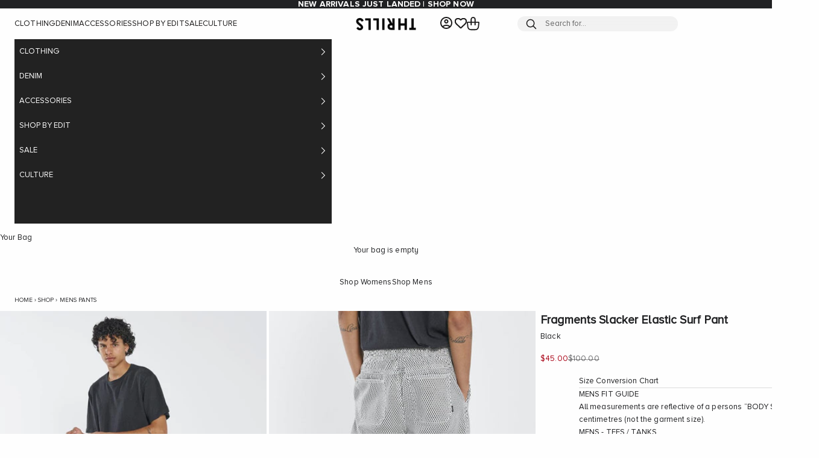

--- FILE ---
content_type: text/html; charset=utf-8
request_url: https://us.thrills.co/products/fragments-slacker-elastic-surf-pant-black
body_size: 51930
content:
<!doctype html>

<html class="no-js" lang="en" dir="ltr">
  <head>
    <!-- Google tag (gtag.js) -->
<script async crossorigin fetchpriority="high" src="/cdn/shopifycloud/importmap-polyfill/es-modules-shim.2.4.0.js"></script>
<script async src="https://www.googletagmanager.com/gtag/js?id=AW-948231611"></script>
<script>
  window.dataLayer = window.dataLayer || [];
  function gtag(){dataLayer.push(arguments);}
  gtag('js', new Date());

  gtag('config', 'AW-948231611');
</script>
    <meta charset="utf-8">
    <meta name="viewport" content="width=device-width, initial-scale=1.0, height=device-height, minimum-scale=1.0, maximum-scale=5.0">
    <meta name="keywords" content="Fragments Slacker Elastic Surf Pant - Black | Thrills Co.">
    <!-- Prevent spam -->
    
    
    
















































































































 












































































































































































































  























 
























































 














<link rel="canonical" href="https://us.thrills.co/products/fragments-slacker-elastic-surf-pant-black" />



    
    
    

    
    
      
      <link rel="alternate" hreflang="en-us" href="https://us.thrills.co/products/fragments-slacker-elastic-surf-pant-black">
      <link rel="alternate" hreflang="en-au" href="https://thrills.co/products/fragments-slacker-elastic-surf-pant-black">
      <link rel="alternate" hreflang="x-default" href="https://thrills.co/products/fragments-slacker-elastic-surf-pant-black">
    
    
    <title>Fragments Slacker Elastic Surf Pant - Black | Thrills Co. | Thrills Co. USA</title>

  <!-- BEGIN --><meta name="description" content="Shop the Fragments Slacker Elastic Surf Pant - Black online at Thrills Co. Free shipping over $130 + easy returns &amp; exchanges with Buy Now, Pay Later options available. Shop online today!"><!-- END -->
    
    <link rel="canonical" href="https://us.thrills.co/products/fragments-slacker-elastic-surf-pant-black"><link rel="shortcut icon" href="//us.thrills.co/cdn/shop/files/THRILLS_palmlogo_71a5c8d0-74f2-4e0a-a86a-d9c3ec26e14e.jpg?v=1661862033&width=96">
      <link rel="apple-touch-icon" href="//us.thrills.co/cdn/shop/files/THRILLS_palmlogo_71a5c8d0-74f2-4e0a-a86a-d9c3ec26e14e.jpg?v=1661862033&width=180"><link rel="preconnect" href="https://fonts.shopifycdn.com" crossorigin>
    <link rel="dns-prefetch" href="https://productreviews.shopifycdn.com"><meta property="og:type" content="product">
  <meta property="og:title" content="Fragments Slacker Elastic Surf Pant - Black">
  <meta property="product:price:amount" content="45.00">
  <meta property="product:price:currency" content="USD"><meta property="og:image" content="http://us.thrills.co/cdn/shop/files/TW22-409B2_b414484f-d273-40a8-8741-6bec8e625726.jpg?v=1753689885&width=2048">
  <meta property="og:image:secure_url" content="https://us.thrills.co/cdn/shop/files/TW22-409B2_b414484f-d273-40a8-8741-6bec8e625726.jpg?v=1753689885&width=2048">
  <meta property="og:image:width" content="700">
  <meta property="og:image:height" content="933"><meta property="og:description" content="Shop the Fragments Slacker Elastic Surf Pant - Black online at Thrills Co. Free shipping over $130 + easy returns &amp; exchanges with Buy Now, Pay Later options available. Shop online today!"><meta property="og:url" content="https://us.thrills.co/products/fragments-slacker-elastic-surf-pant-black">
<meta property="og:site_name" content="Thrills Co USA"><meta name="twitter:card" content="summary"><meta name="twitter:title" content="Fragments Slacker Elastic Surf Pant - Black">
  <meta name="twitter:description" content="An optical illusion that doesn‚Äôt disappoint, made with 100% certified organic cotton. The Fragments Volley pays homage to vintage 90s. Wear it with the matching jacket, undone with a simple white tee and you&#39;re all set. You&#39;ll be sure to turn heads!Designed in Byron Bay, Australia, this product is a part of our endeavour to use more environmentally sustainable fabrics. For more information check out our Thrills Sustainable Future page.DETAILS- Regular fit true to size- Our model wears a size M/32 and is 180cm/5&#39;11&quot; tallFABRIC100% Organic Cotton 13.3 ounce DrillOrganic Cotton is grown without the use of carcinogenic chemical fertilisers, pesticides, and insecticides, therefore helping to improve the quality of the land, prevent water contamination and wastage, and conserve biodiversity. As there are no chemical retentions in Organic Cotton clothing, people with allergies or with specific chemical sensitivity will greatly"><meta name="twitter:image" content="https://us.thrills.co/cdn/shop/files/TW22-409B2_b414484f-d273-40a8-8741-6bec8e625726.jpg?crop=center&height=1200&v=1753689885&width=1200">
  <meta name="twitter:image:alt" content="">
  <script type="application/ld+json">
  {
    "@context": "https://schema.org",
    "@type": "Product",
    "productID": 7258357924032,
    "offers": [{
          "@type": "Offer",
          "name": "28",
          "availability":"https://schema.org/OutOfStock",
          "price": 45.0,
          "priceCurrency": "USD",
          "priceValidUntil": "2026-01-29","sku": "TW22-409B-28","gtin": "9351055409784","hasMerchantReturnPolicy": {
              "merchantReturnLink": "https:\/\/us.thrills.co\/policies\/refund-policy"
            },"shippingDetails": {
              "shippingSettingsLink": "https:\/\/us.thrills.co\/policies\/shipping-policy"
            },"url": "https://us.thrills.co/products/fragments-slacker-elastic-surf-pant-black?variant=42753558610112"
        },
{
          "@type": "Offer",
          "name": "30",
          "availability":"https://schema.org/OutOfStock",
          "price": 45.0,
          "priceCurrency": "USD",
          "priceValidUntil": "2026-01-29","sku": "TW22-409B-30","gtin": "9351055409791","hasMerchantReturnPolicy": {
              "merchantReturnLink": "https:\/\/us.thrills.co\/policies\/refund-policy"
            },"shippingDetails": {
              "shippingSettingsLink": "https:\/\/us.thrills.co\/policies\/shipping-policy"
            },"url": "https://us.thrills.co/products/fragments-slacker-elastic-surf-pant-black?variant=42753558642880"
        },
{
          "@type": "Offer",
          "name": "32",
          "availability":"https://schema.org/OutOfStock",
          "price": 45.0,
          "priceCurrency": "USD",
          "priceValidUntil": "2026-01-29","sku": "TW22-409B-32","gtin": "9351055409807","hasMerchantReturnPolicy": {
              "merchantReturnLink": "https:\/\/us.thrills.co\/policies\/refund-policy"
            },"shippingDetails": {
              "shippingSettingsLink": "https:\/\/us.thrills.co\/policies\/shipping-policy"
            },"url": "https://us.thrills.co/products/fragments-slacker-elastic-surf-pant-black?variant=42753558675648"
        },
{
          "@type": "Offer",
          "name": "34",
          "availability":"https://schema.org/OutOfStock",
          "price": 45.0,
          "priceCurrency": "USD",
          "priceValidUntil": "2026-01-29","sku": "TW22-409B-34","gtin": "9351055409814","hasMerchantReturnPolicy": {
              "merchantReturnLink": "https:\/\/us.thrills.co\/policies\/refund-policy"
            },"shippingDetails": {
              "shippingSettingsLink": "https:\/\/us.thrills.co\/policies\/shipping-policy"
            },"url": "https://us.thrills.co/products/fragments-slacker-elastic-surf-pant-black?variant=42753558708416"
        },
{
          "@type": "Offer",
          "name": "36",
          "availability":"https://schema.org/OutOfStock",
          "price": 45.0,
          "priceCurrency": "USD",
          "priceValidUntil": "2026-01-29","sku": "TW22-409B-36","gtin": "9351055409821","hasMerchantReturnPolicy": {
              "merchantReturnLink": "https:\/\/us.thrills.co\/policies\/refund-policy"
            },"shippingDetails": {
              "shippingSettingsLink": "https:\/\/us.thrills.co\/policies\/shipping-policy"
            },"url": "https://us.thrills.co/products/fragments-slacker-elastic-surf-pant-black?variant=42753558741184"
        },
{
          "@type": "Offer",
          "name": "38",
          "availability":"https://schema.org/OutOfStock",
          "price": 45.0,
          "priceCurrency": "USD",
          "priceValidUntil": "2026-01-29","sku": "TW22-409B-38","gtin": "9351055409838","hasMerchantReturnPolicy": {
              "merchantReturnLink": "https:\/\/us.thrills.co\/policies\/refund-policy"
            },"shippingDetails": {
              "shippingSettingsLink": "https:\/\/us.thrills.co\/policies\/shipping-policy"
            },"url": "https://us.thrills.co/products/fragments-slacker-elastic-surf-pant-black?variant=42753558773952"
        }
],"brand": {
      "@type": "Brand",
      "name": "Thrills Co."
    },
    "name": "Fragments Slacker Elastic Surf Pant - Black",
    "description": "An optical illusion that doesn‚Äôt disappoint, made with 100% certified organic cotton. The Fragments Volley pays homage to vintage 90s. Wear it with the matching jacket, undone with a simple white tee and you're all set. You'll be sure to turn heads!Designed in Byron Bay, Australia, this product is a part of our endeavour to use more environmentally sustainable fabrics. For more information check out our Thrills Sustainable Future page.DETAILS- Regular fit true to size- Our model wears a size M\/32 and is 180cm\/5'11\" tallFABRIC100% Organic Cotton 13.3 ounce DrillOrganic Cotton is grown without the use of carcinogenic chemical fertilisers, pesticides, and insecticides, therefore helping to improve the quality of the land, prevent water contamination and wastage, and conserve biodiversity. As there are no chemical retentions in Organic Cotton clothing, people with allergies or with specific chemical sensitivity will greatly benefit from these styles. Hand Wash or Cold Gentle Machine Wash With Similar Colours. Do Not Tumble Dry. Do Not Bleach. Lay Flat to Dry. Cool Iron.Made in: China",
    "category": "Mens Pants",
    "url": "https://us.thrills.co/products/fragments-slacker-elastic-surf-pant-black",
    "sku": "TW22-409B-28","gtin": "9351055409784","weight": {
      "@type": "QuantitativeValue",
      "unitCode": "kg",
      "value": 0.75
      },"image": {
      "@type": "ImageObject",
      "url": "https://us.thrills.co/cdn/shop/files/TW22-409B2_b414484f-d273-40a8-8741-6bec8e625726.jpg?v=1753689885&width=1024",
      "image": "https://us.thrills.co/cdn/shop/files/TW22-409B2_b414484f-d273-40a8-8741-6bec8e625726.jpg?v=1753689885&width=1024",
      "name": "",
      "width": "1024",
      "height": "1024"
    }
  }
  </script>



  <script type="application/ld+json">
  {
    "@context": "https://schema.org",
    "@type": "ProductGroup",
        "name": "Fragments Slacker Elastic Surf Pant",
        "brand": {
          "@type": "Brand",
          "name": "Thrills Co."
        },
        "productGroupID": "fragments-slacker-elastic-surf-pant",
        "variesBy": [
          "https://schema.org/color",
          "https://schema.org/size"
        ],
        "hasVariant": [
          
            {
              "@type": "Product",
              "name": "Fragments Slacker Elastic Surf Pant - Black - Size 28",
              "image": "//us.thrills.co/cdn/shop/files/TW22-409B2_b414484f-d273-40a8-8741-6bec8e625726.jpg?v=1753689885&width=400",
              "description": "An optical illusion that doesn‚Äôt disappoint, made with 100% certified organic cotton. The Fragments Volley pays homage to vintage 90s. Wear it with the matching jacket, undone with a simple white tee and you're all set. You'll be sure to turn heads!Designed in Byron Bay, Australia, this product is a part of our endeavour to use more environmentally sustainable fabrics. For more information check out our Thrills Sustainable Future page.DETAILS- Regular fit true to size- Our model wears a size M\/32 and is 180cm\/5'11\" tallFABRIC100% Organic Cotton 13.3 ounce DrillOrganic Cotton is grown without the use of carcinogenic chemical fertilisers, pesticides, and insecticides, therefore helping to improve the quality of the land, prevent water contamination and wastage, and conserve biodiversity. As there are no chemical retentions in Organic Cotton clothing, people with allergies or with specific chemical sensitivity will greatly benefit from these styles. Hand Wash or Cold Gentle Machine Wash With Similar Colours. Do Not Tumble Dry. Do Not Bleach. Lay Flat to Dry. Cool Iron.Made in: China Size: 28",
              "sku": "TW22-409B-28","color": "black",
              "size": "28",
              "offers": {
                "@type": "Offer",
                "availability":"https://schema.org/OutOfStock",
                "price": 45.0,
                "priceCurrency": "USD","hasMerchantReturnPolicy": {
                    "merchantReturnLink": "https:\/\/us.thrills.co\/policies\/refund-policy"
                  },"shippingDetails": {
                    "shippingSettingsLink": "https:\/\/us.thrills.co\/policies\/shipping-policy"
                  },"url": "https://us.thrills.co/products/fragments-slacker-elastic-surf-pant-black?variant=42753558610112"
              }
            },
          
            {
              "@type": "Product",
              "name": "Fragments Slacker Elastic Surf Pant - Black - Size 30",
              "image": "//us.thrills.co/cdn/shop/files/TW22-409B2_b414484f-d273-40a8-8741-6bec8e625726.jpg?v=1753689885&width=400",
              "description": "An optical illusion that doesn‚Äôt disappoint, made with 100% certified organic cotton. The Fragments Volley pays homage to vintage 90s. Wear it with the matching jacket, undone with a simple white tee and you're all set. You'll be sure to turn heads!Designed in Byron Bay, Australia, this product is a part of our endeavour to use more environmentally sustainable fabrics. For more information check out our Thrills Sustainable Future page.DETAILS- Regular fit true to size- Our model wears a size M\/32 and is 180cm\/5'11\" tallFABRIC100% Organic Cotton 13.3 ounce DrillOrganic Cotton is grown without the use of carcinogenic chemical fertilisers, pesticides, and insecticides, therefore helping to improve the quality of the land, prevent water contamination and wastage, and conserve biodiversity. As there are no chemical retentions in Organic Cotton clothing, people with allergies or with specific chemical sensitivity will greatly benefit from these styles. Hand Wash or Cold Gentle Machine Wash With Similar Colours. Do Not Tumble Dry. Do Not Bleach. Lay Flat to Dry. Cool Iron.Made in: China Size: 30",
              "sku": "TW22-409B-30","color": "black",
              "size": "30",
              "offers": {
                "@type": "Offer",
                "availability":"https://schema.org/OutOfStock",
                "price": 45.0,
                "priceCurrency": "USD","hasMerchantReturnPolicy": {
                    "merchantReturnLink": "https:\/\/us.thrills.co\/policies\/refund-policy"
                  },"shippingDetails": {
                    "shippingSettingsLink": "https:\/\/us.thrills.co\/policies\/shipping-policy"
                  },"url": "https://us.thrills.co/products/fragments-slacker-elastic-surf-pant-black?variant=42753558642880"
              }
            },
          
            {
              "@type": "Product",
              "name": "Fragments Slacker Elastic Surf Pant - Black - Size 32",
              "image": "//us.thrills.co/cdn/shop/files/TW22-409B2_b414484f-d273-40a8-8741-6bec8e625726.jpg?v=1753689885&width=400",
              "description": "An optical illusion that doesn‚Äôt disappoint, made with 100% certified organic cotton. The Fragments Volley pays homage to vintage 90s. Wear it with the matching jacket, undone with a simple white tee and you're all set. You'll be sure to turn heads!Designed in Byron Bay, Australia, this product is a part of our endeavour to use more environmentally sustainable fabrics. For more information check out our Thrills Sustainable Future page.DETAILS- Regular fit true to size- Our model wears a size M\/32 and is 180cm\/5'11\" tallFABRIC100% Organic Cotton 13.3 ounce DrillOrganic Cotton is grown without the use of carcinogenic chemical fertilisers, pesticides, and insecticides, therefore helping to improve the quality of the land, prevent water contamination and wastage, and conserve biodiversity. As there are no chemical retentions in Organic Cotton clothing, people with allergies or with specific chemical sensitivity will greatly benefit from these styles. Hand Wash or Cold Gentle Machine Wash With Similar Colours. Do Not Tumble Dry. Do Not Bleach. Lay Flat to Dry. Cool Iron.Made in: China Size: 32",
              "sku": "TW22-409B-32","color": "black",
              "size": "32",
              "offers": {
                "@type": "Offer",
                "availability":"https://schema.org/OutOfStock",
                "price": 45.0,
                "priceCurrency": "USD","hasMerchantReturnPolicy": {
                    "merchantReturnLink": "https:\/\/us.thrills.co\/policies\/refund-policy"
                  },"shippingDetails": {
                    "shippingSettingsLink": "https:\/\/us.thrills.co\/policies\/shipping-policy"
                  },"url": "https://us.thrills.co/products/fragments-slacker-elastic-surf-pant-black?variant=42753558675648"
              }
            },
          
            {
              "@type": "Product",
              "name": "Fragments Slacker Elastic Surf Pant - Black - Size 34",
              "image": "//us.thrills.co/cdn/shop/files/TW22-409B2_b414484f-d273-40a8-8741-6bec8e625726.jpg?v=1753689885&width=400",
              "description": "An optical illusion that doesn‚Äôt disappoint, made with 100% certified organic cotton. The Fragments Volley pays homage to vintage 90s. Wear it with the matching jacket, undone with a simple white tee and you're all set. You'll be sure to turn heads!Designed in Byron Bay, Australia, this product is a part of our endeavour to use more environmentally sustainable fabrics. For more information check out our Thrills Sustainable Future page.DETAILS- Regular fit true to size- Our model wears a size M\/32 and is 180cm\/5'11\" tallFABRIC100% Organic Cotton 13.3 ounce DrillOrganic Cotton is grown without the use of carcinogenic chemical fertilisers, pesticides, and insecticides, therefore helping to improve the quality of the land, prevent water contamination and wastage, and conserve biodiversity. As there are no chemical retentions in Organic Cotton clothing, people with allergies or with specific chemical sensitivity will greatly benefit from these styles. Hand Wash or Cold Gentle Machine Wash With Similar Colours. Do Not Tumble Dry. Do Not Bleach. Lay Flat to Dry. Cool Iron.Made in: China Size: 34",
              "sku": "TW22-409B-34","color": "black",
              "size": "34",
              "offers": {
                "@type": "Offer",
                "availability":"https://schema.org/OutOfStock",
                "price": 45.0,
                "priceCurrency": "USD","hasMerchantReturnPolicy": {
                    "merchantReturnLink": "https:\/\/us.thrills.co\/policies\/refund-policy"
                  },"shippingDetails": {
                    "shippingSettingsLink": "https:\/\/us.thrills.co\/policies\/shipping-policy"
                  },"url": "https://us.thrills.co/products/fragments-slacker-elastic-surf-pant-black?variant=42753558708416"
              }
            },
          
            {
              "@type": "Product",
              "name": "Fragments Slacker Elastic Surf Pant - Black - Size 36",
              "image": "//us.thrills.co/cdn/shop/files/TW22-409B2_b414484f-d273-40a8-8741-6bec8e625726.jpg?v=1753689885&width=400",
              "description": "An optical illusion that doesn‚Äôt disappoint, made with 100% certified organic cotton. The Fragments Volley pays homage to vintage 90s. Wear it with the matching jacket, undone with a simple white tee and you're all set. You'll be sure to turn heads!Designed in Byron Bay, Australia, this product is a part of our endeavour to use more environmentally sustainable fabrics. For more information check out our Thrills Sustainable Future page.DETAILS- Regular fit true to size- Our model wears a size M\/32 and is 180cm\/5'11\" tallFABRIC100% Organic Cotton 13.3 ounce DrillOrganic Cotton is grown without the use of carcinogenic chemical fertilisers, pesticides, and insecticides, therefore helping to improve the quality of the land, prevent water contamination and wastage, and conserve biodiversity. As there are no chemical retentions in Organic Cotton clothing, people with allergies or with specific chemical sensitivity will greatly benefit from these styles. Hand Wash or Cold Gentle Machine Wash With Similar Colours. Do Not Tumble Dry. Do Not Bleach. Lay Flat to Dry. Cool Iron.Made in: China Size: 36",
              "sku": "TW22-409B-36","color": "black",
              "size": "36",
              "offers": {
                "@type": "Offer",
                "availability":"https://schema.org/OutOfStock",
                "price": 45.0,
                "priceCurrency": "USD","hasMerchantReturnPolicy": {
                    "merchantReturnLink": "https:\/\/us.thrills.co\/policies\/refund-policy"
                  },"shippingDetails": {
                    "shippingSettingsLink": "https:\/\/us.thrills.co\/policies\/shipping-policy"
                  },"url": "https://us.thrills.co/products/fragments-slacker-elastic-surf-pant-black?variant=42753558741184"
              }
            },
          
            {
              "@type": "Product",
              "name": "Fragments Slacker Elastic Surf Pant - Black - Size 38",
              "image": "//us.thrills.co/cdn/shop/files/TW22-409B2_b414484f-d273-40a8-8741-6bec8e625726.jpg?v=1753689885&width=400",
              "description": "An optical illusion that doesn‚Äôt disappoint, made with 100% certified organic cotton. The Fragments Volley pays homage to vintage 90s. Wear it with the matching jacket, undone with a simple white tee and you're all set. You'll be sure to turn heads!Designed in Byron Bay, Australia, this product is a part of our endeavour to use more environmentally sustainable fabrics. For more information check out our Thrills Sustainable Future page.DETAILS- Regular fit true to size- Our model wears a size M\/32 and is 180cm\/5'11\" tallFABRIC100% Organic Cotton 13.3 ounce DrillOrganic Cotton is grown without the use of carcinogenic chemical fertilisers, pesticides, and insecticides, therefore helping to improve the quality of the land, prevent water contamination and wastage, and conserve biodiversity. As there are no chemical retentions in Organic Cotton clothing, people with allergies or with specific chemical sensitivity will greatly benefit from these styles. Hand Wash or Cold Gentle Machine Wash With Similar Colours. Do Not Tumble Dry. Do Not Bleach. Lay Flat to Dry. Cool Iron.Made in: China Size: 38",
              "sku": "TW22-409B-38","color": "black",
              "size": "38",
              "offers": {
                "@type": "Offer",
                "availability":"https://schema.org/OutOfStock",
                "price": 45.0,
                "priceCurrency": "USD","hasMerchantReturnPolicy": {
                    "merchantReturnLink": "https:\/\/us.thrills.co\/policies\/refund-policy"
                  },"shippingDetails": {
                    "shippingSettingsLink": "https:\/\/us.thrills.co\/policies\/shipping-policy"
                  },"url": "https://us.thrills.co/products/fragments-slacker-elastic-surf-pant-black?variant=42753558773952"
              }
            }
          
          
        ]
  }
  </script>



  <script type="application/ld+json">
  {
    "@context": "https://schema.org",
    "@type": "BreadcrumbList",
  "itemListElement": [{
      "@type": "ListItem",
      "position": 1,
      "name": "Home",
      "item": "https://us.thrills.co"
    },{
          "@type": "ListItem",
          "position": 2,
          "name": "Fragments Slacker Elastic Surf Pant - Black",
          "item": "https://us.thrills.co/products/fragments-slacker-elastic-surf-pant-black"
        }]
  }
  </script>


<script>

 
    var google_tag_params = {

    
      ecomm_prodid: 'shopify_AU_7258357924032_42753558610112',
    

      ecomm_pagetype: 'product',
      ecomm_totalvalue: 45.00
    };

  
  
  google_tag_params['user_id'] = ''; 

</script>
<script>
  dataLayer = [];
  dataLayer.push ({   
    'event':'remarketingTriggered',
    'google_tag_params': window.google_tag_params
  });
</script>
    
    <script src="https://www.googleoptimize.com/optimize.js?id=OPT-KTXHVVH"></script>
    <!-- Google Tag Manager -->
<script>(function(w,d,s,l,i){w[l]=w[l]||[];w[l].push({'gtm.start':
new Date().getTime(),event:'gtm.js'});var f=d.getElementsByTagName(s)[0],
j=d.createElement(s),dl=l!='dataLayer'?'&l='+l:'';j.async=true;j.src=
'https://www.googletagmanager.com/gtm.js?id='+i+dl;f.parentNode.insertBefore(j,f);
})(window,document,'script','dataLayer','GTM-5F8CD27');</script>
<!-- End Google Tag Manager -->

<style>/* Typography (heading) */
  

/* Typography (body) */
  



:root {
    /* Container */
    --container-max-width: 100%;
    --container-xxs-max-width: 27.5rem; /* 440px */
    --container-xs-max-width: 37.5rem; /* 600px */
    --container-sm-max-width: 61.25rem; /* 980px */
    --container-md-max-width: 71.875rem; /* 1150px */
    --container-lg-max-width: 78.75rem; /* 1260px */
    --container-xl-max-width: 85rem; /* 1360px */
    --container-gutter: 0.5rem;

    --section-with-border-vertical-spacing: 2rem;
    --section-with-border-vertical-spacing-tight:0.5rem;
    --section-without-border-vertical-spacing:2.5rem;
    --section-without-border-vertical-spacing-tight:2rem;

    --section-stack-gap:2.25rem;
    --section-stack-gap-tight: 2.25rem;

    /* Form settings */
    --form-gap: 1rem; /* Gap between fieldset and submit button */
    --fieldset-gap: 1rem; /* Gap between each form input within a fieldset */
    --form-control-gap: 0.625rem; /* Gap between input and label (ignored for floating label) */
    --checkbox-control-gap: 0.5rem; /* Horizontal gap between checkbox and its associated label */
    --input-padding-block: 0.5rem; /* Vertical padding for input, textarea and native select */
    --input-padding-inline: 0.8rem; /* Horizontal padding for input, textarea and native select */
    --checkbox-size: 0.875rem; /* Size (width and height) for checkbox */

    /* Other sizes */
    --sticky-area-height: calc(var(--announcement-bar-is-sticky, 0) * var(--announcement-bar-height, 0px) + var(--header-is-sticky, 0) * var(--header-height, 0px));

    /* RTL support */
    --transform-logical-flip: 1;
    --transform-origin-start: left;
    --transform-origin-end: right;

    /**
     * ---------------------------------------------------------------------
     * TYPOGRAPHY
     * ---------------------------------------------------------------------
     */

    
    
    /* Font properties */
    --heading-font-family: Proxima Nova Alt Bold, -apple-system, 'Segoe UI', Roboto, 'Helvetica Neue', 'Noto Sans', 'Liberation Sans', Arial, sans-serif, 'Apple Color Emoji', 'Segoe UI Emoji', 'Segoe UI Symbol', 'Noto Color Emoji';
    --heading-font-weight: 400;
    --heading-font-style: normal;
    --heading-text-transform: uppercase;
    --heading-letter-spacing: 0.0em;
    --text-font-family: 'Proxima Nova Alt Regular', -apple-system, 'Segoe UI', Roboto, 'Helvetica Neue', 'Noto Sans', 'Liberation Sans', Arial, sans-serif, 'Apple Color Emoji', 'Segoe UI Emoji', 'Segoe UI Symbol', 'Noto Color Emoji';
    --text-font-weight: 400;
    --text-font-style: normal;
    --text-letter-spacing: 0.01em;
    --button-font: var(--heading-font-style) var(--heading-font-weight) var(--text-sm) / 1.65 var(--heading-font-family);
    --button-text-transform: uppercase;
    --button-letter-spacing: 0.03em;

    /* Font sizes */--text-heading-size-factor: 1.2;
    --text-h1: max(0.6875rem, clamp(1.375rem, 1.146341463414634rem + 0.975609756097561vw, 2rem) * var(--text-heading-size-factor));
    --text-h2: max(0.6875rem, clamp(1.25rem, 1.0670731707317074rem + 0.7804878048780488vw, 1.75rem) * var(--text-heading-size-factor));
    --text-h3: max(0.6875rem, clamp(1.125rem, 1.0335365853658536rem + 0.3902439024390244vw, 1.375rem) * var(--text-heading-size-factor));
    --text-h4: max(0.6875rem, clamp(1rem, 0.9542682926829268rem + 0.1951219512195122vw, 1.125rem) * var(--text-heading-size-factor));
    --text-h5: calc(0.875rem * var(--text-heading-size-factor));
    --text-h6: calc(0.75rem * var(--text-heading-size-factor));

    --text-xs: 0.6875rem;
    --text-sm: 0.75rem;
    --text-base: 0.8125rem;
    --text-lg: 0.9375rem;
    --text-xl: 1.0625rem;

    /**
     * ---------------------------------------------------------------------
     * COLORS
     * ---------------------------------------------------------------------
     */

    /* Color settings */--accent: 28 27 27;
    --text-primary: 32 33 35;
    --background-primary: 254 254 254;
    --background-secondary: 246 246 246;
    --border-color: 221 221 221;
    --page-overlay: 0 0 0 / 0.5;

    /* Button colors */
    --button-background-primary: 28 27 27;
    --button-text-primary: 254 254 254;

    /* Status colors */
    --success-background: 212 227 203;
    --success-text: 48 122 7;
    --warning-background: 253 241 224;
    --warning-text: 237 138 0;
    --error-background: 243 204 204;
    --error-text: 203 43 43;

    /* Product colors */
    --on-sale-text: 169 2 21;
    --on-sale-badge-background: 169 2 21;
    --on-sale-badge-text: 255 255 255;
    --sold-out-badge-background: 0 0 0;
    --sold-out-badge-text: 255 255 255;
    --custom-badge-background: 28 28 28;
    --custom-badge-text: 255 255 255;
    --star-color: 28 27 27;

    /* Header colors */--header-background: 254 254 254;
    --header-text: 28 27 27;
    --header-border-color: 220 220 220;

    /* Footer colors */--footer-background: 32 33 35;
    --footer-text: 254 254 254;
    --footer-border-color: 65 66 68;

    /* Modal colors */--modal-background: 254 254 254;
    --modal-text: 28 27 27;
    --modal-border-color: 220 220 220;

    /* Drawer colors (reuse the same as modal) */
    --drawer-background: 254 254 254;
    --drawer-text: 28 27 27;
    --drawer-border-color: 220 220 220;

    /* Popover background (uses the primary background) */
    --popover-background: 254 254 254;
    --popover-text: 32 33 35;
    --popover-border-color: 221 221 221;

    /* Rounded variables (used for border radius) */
    --rounded-full: 9999px;
    /* --button-border-radius: 0.0rem; */
    --button-border-radius: 2px;
    --input-border-radius: 0.0rem;

    /* Box shadow */
    --shadow-sm: 0 2px 8px rgb(0 0 0 / 0.05);
    --shadow: 0 5px 15px rgb(0 0 0 / 0.05);
    --shadow-md: 0 5px 30px rgb(0 0 0 / 0.05);
    --shadow-block: px px px rgb(var(--text-primary) / 0.0);

    /**
     * ---------------------------------------------------------------------
     * OTHER
     * ---------------------------------------------------------------------
     */

    --checkmark-svg-url: url(//us.thrills.co/cdn/shop/t/144/assets/checkmark.svg?v=107790569782619398751763612998);
    --cursor-zoom-in-svg-url: url(//us.thrills.co/cdn/shop/t/144/assets/cursor-zoom-in.svg?v=33065348395791945051763612998);
  }

  [dir="rtl"]:root {
    /* RTL support */
    --transform-logical-flip: -1;
    --transform-origin-start: right;
    --transform-origin-end: left;
  }

  @media screen and (min-width: 700px) {
    :root {
      /* Typography (font size) */
      --text-xs: 0.6875rem;
      --text-sm: 0.75rem;
      --text-base: 0.8125rem;
      --text-lg: 0.9375rem;
      --text-xl: 1.1875rem;

      /* Spacing settings */
      --container-gutter: 1.5rem;
    }
  }

  @media screen and (min-width: 1000px) {
    :root {
      /* Spacing settings */
      --container-gutter: 1.5rem;

      --section-with-border-vertical-spacing: 3rem;
      --section-with-border-vertical-spacing-tight: 0.25rem;
      --section-without-border-vertical-spacing: 1.5rem;
      --section-without-border-vertical-spacing-tight: 3rem;

      --section-stack-gap:2.25rem;
      --section-stack-gap-tight:2.25rem;
    }
  }
</style><script>
  document.documentElement.classList.replace('no-js', 'js');

  // This allows to expose several variables to the global scope, to be used in scripts
  window.themeVariables = {
    settings: {
      showPageTransition: false,
      pageType: "product",
      moneyFormat: "${{amount}}",
      moneyWithCurrencyFormat: "${{amount}} USD",
      currencyCodeEnabled: false,
      cartType: "drawer"
    },

    strings: {
      addToCartButton: "Add to bag",
      soldOutButton: "Sold out",
      preOrderButton: "Pre-order",
      unavailableButton: "Unavailable",
      addedToCart: "Added to your bag!",
      closeGallery: "Close gallery",
      zoomGallery: "Zoom picture",
      errorGallery: "Image cannot be loaded",
      soldOutBadge: "Sold out",
      discountBadge: "Save @@",
      sku: "SKU:",
      shippingEstimatorNoResults: "Sorry, we do not ship to your address.",
      shippingEstimatorOneResult: "There is one shipping rate for your address:",
      shippingEstimatorMultipleResults: "There are several shipping rates for your address:",
      shippingEstimatorError: "One or more error occurred while retrieving shipping rates:",
      next: "Next",
      previous: "Previous"
    },

    mediaQueries: {
      'sm': 'screen and (min-width: 700px)',
      'md': 'screen and (min-width: 1000px)',
      'lg': 'screen and (min-width: 1150px)',
      'xl': 'screen and (min-width: 1400px)',
      '2xl': 'screen and (min-width: 1600px)',
      'sm-max': 'screen and (max-width: 699px)',
      'md-max': 'screen and (max-width: 999px)',
      'lg-max': 'screen and (max-width: 1149px)',
      'xl-max': 'screen and (max-width: 1399px)',
      '2xl-max': 'screen and (max-width: 1599px)',
      'motion-safe': '(prefers-reduced-motion: no-preference)',
      'motion-reduce': '(prefers-reduced-motion: reduce)',
      'supports-hover': 'screen and (pointer: fine)',
      'supports-touch': 'screen and (hover: none)'
    }
  };</script><script async src="//us.thrills.co/cdn/shop/t/144/assets/es-module-shims.min.js?v=41244696521020306371763612976"></script>

    <script type="importmap">{
        "imports": {
          "vendor": "//us.thrills.co/cdn/shop/t/144/assets/vendor.min.js?v=114730757745344854631763612980",
          "theme": "//us.thrills.co/cdn/shop/t/144/assets/theme.js?v=124687007592295389481763612979",
          "photoswipe": "//us.thrills.co/cdn/shop/t/144/assets/photoswipe.min.js?v=30761459775438637251763612978"
        }
      }
    </script>

    <script type="module" src="//us.thrills.co/cdn/shop/t/144/assets/vendor.min.js?v=114730757745344854631763612980"></script>
    <script type="module" src="//us.thrills.co/cdn/shop/t/144/assets/theme.js?v=124687007592295389481763612979"></script>
    <script type="module" src="//us.thrills.co/cdn/shop/t/144/assets/custom.js?v=154213242251146111161763612975" defer></script>
    <script src="https://ajax.googleapis.com/ajax/libs/jquery/3.7.1/jquery.min.js"></script>

    <link href="https://d3hw6dc1ow8pp2.cloudfront.net/styles/main.min.css" rel="stylesheet" type="text/css">
<style type="text/css">
.okeReviews .okeReviews-reviewsWidget-header-controls-writeReview {
        display: inline-block;
    }
    .okeReviews .okeReviews-reviewsWidget.is-okeReviews-empty {
        display: block;
    }
</style>
<script type="application/json" id="oke-reviews-settings">
{"analyticsSettings":{"isWidgetOnScreenTrackingEnabled":false,"provider":"gtag"},"disableInitialReviewsFetchOnProducts":false,"locale":"en","localeAndVariant":{"code":"en"},"omitMicrodata":true,"reviewSortOrder":"date","subscriberId":"88151618-b17c-4162-840d-2dfb44e8efe6","starRatingColor":"#1C1B1B","recorderPlus":true,"recorderQandaPlus":true}
</script>

	<link rel="stylesheet" type="text/css" href="https://dov7r31oq5dkj.cloudfront.net/88151618-b17c-4162-840d-2dfb44e8efe6/widget-style-customisations.css?v=b3879e8c-660d-40b9-a60f-442500328946">    

    <script>window.performance && window.performance.mark && window.performance.mark('shopify.content_for_header.start');</script><meta name="facebook-domain-verification" content="j6ussgw4jfnzb5lo9pm2jrs4po7t37">
<meta name="google-site-verification" content="fSFp7DxvUVszUZtOjdWsGYlcLBAJqcwnRlrUrmkRKhQ">
<meta id="shopify-digital-wallet" name="shopify-digital-wallet" content="/55171252416/digital_wallets/dialog">
<meta name="shopify-checkout-api-token" content="ddfee51d7f3cb8e5116c6e7f94575578">
<meta id="in-context-paypal-metadata" data-shop-id="55171252416" data-venmo-supported="false" data-environment="production" data-locale="en_US" data-paypal-v4="true" data-currency="USD">
<link rel="alternate" type="application/json+oembed" href="https://us.thrills.co/products/fragments-slacker-elastic-surf-pant-black.oembed">
<script async="async" src="/checkouts/internal/preloads.js?locale=en-US"></script>
<link rel="preconnect" href="https://shop.app" crossorigin="anonymous">
<script async="async" src="https://shop.app/checkouts/internal/preloads.js?locale=en-US&shop_id=55171252416" crossorigin="anonymous"></script>
<script id="apple-pay-shop-capabilities" type="application/json">{"shopId":55171252416,"countryCode":"AU","currencyCode":"USD","merchantCapabilities":["supports3DS"],"merchantId":"gid:\/\/shopify\/Shop\/55171252416","merchantName":"Thrills Co USA","requiredBillingContactFields":["postalAddress","email","phone"],"requiredShippingContactFields":["postalAddress","email","phone"],"shippingType":"shipping","supportedNetworks":["visa","masterCard","amex","jcb"],"total":{"type":"pending","label":"Thrills Co USA","amount":"1.00"},"shopifyPaymentsEnabled":true,"supportsSubscriptions":true}</script>
<script id="shopify-features" type="application/json">{"accessToken":"ddfee51d7f3cb8e5116c6e7f94575578","betas":["rich-media-storefront-analytics"],"domain":"us.thrills.co","predictiveSearch":true,"shopId":55171252416,"locale":"en"}</script>
<script>var Shopify = Shopify || {};
Shopify.shop = "thrills-co-usa.myshopify.com";
Shopify.locale = "en";
Shopify.currency = {"active":"USD","rate":"1.0"};
Shopify.country = "US";
Shopify.theme = {"name":"Spring\/Autumn Launch | 20\/11\/2025 | Structured","id":148429996224,"schema_name":"Prestige","schema_version":"7.3.6","theme_store_id":null,"role":"main"};
Shopify.theme.handle = "null";
Shopify.theme.style = {"id":null,"handle":null};
Shopify.cdnHost = "us.thrills.co/cdn";
Shopify.routes = Shopify.routes || {};
Shopify.routes.root = "/";</script>
<script type="module">!function(o){(o.Shopify=o.Shopify||{}).modules=!0}(window);</script>
<script>!function(o){function n(){var o=[];function n(){o.push(Array.prototype.slice.apply(arguments))}return n.q=o,n}var t=o.Shopify=o.Shopify||{};t.loadFeatures=n(),t.autoloadFeatures=n()}(window);</script>
<script>
  window.ShopifyPay = window.ShopifyPay || {};
  window.ShopifyPay.apiHost = "shop.app\/pay";
  window.ShopifyPay.redirectState = null;
</script>
<script id="shop-js-analytics" type="application/json">{"pageType":"product"}</script>
<script defer="defer" async type="module" src="//us.thrills.co/cdn/shopifycloud/shop-js/modules/v2/client.init-shop-cart-sync_C5BV16lS.en.esm.js"></script>
<script defer="defer" async type="module" src="//us.thrills.co/cdn/shopifycloud/shop-js/modules/v2/chunk.common_CygWptCX.esm.js"></script>
<script type="module">
  await import("//us.thrills.co/cdn/shopifycloud/shop-js/modules/v2/client.init-shop-cart-sync_C5BV16lS.en.esm.js");
await import("//us.thrills.co/cdn/shopifycloud/shop-js/modules/v2/chunk.common_CygWptCX.esm.js");

  window.Shopify.SignInWithShop?.initShopCartSync?.({"fedCMEnabled":true,"windoidEnabled":true});

</script>
<script>
  window.Shopify = window.Shopify || {};
  if (!window.Shopify.featureAssets) window.Shopify.featureAssets = {};
  window.Shopify.featureAssets['shop-js'] = {"shop-cart-sync":["modules/v2/client.shop-cart-sync_ZFArdW7E.en.esm.js","modules/v2/chunk.common_CygWptCX.esm.js"],"init-fed-cm":["modules/v2/client.init-fed-cm_CmiC4vf6.en.esm.js","modules/v2/chunk.common_CygWptCX.esm.js"],"shop-button":["modules/v2/client.shop-button_tlx5R9nI.en.esm.js","modules/v2/chunk.common_CygWptCX.esm.js"],"shop-cash-offers":["modules/v2/client.shop-cash-offers_DOA2yAJr.en.esm.js","modules/v2/chunk.common_CygWptCX.esm.js","modules/v2/chunk.modal_D71HUcav.esm.js"],"init-windoid":["modules/v2/client.init-windoid_sURxWdc1.en.esm.js","modules/v2/chunk.common_CygWptCX.esm.js"],"shop-toast-manager":["modules/v2/client.shop-toast-manager_ClPi3nE9.en.esm.js","modules/v2/chunk.common_CygWptCX.esm.js"],"init-shop-email-lookup-coordinator":["modules/v2/client.init-shop-email-lookup-coordinator_B8hsDcYM.en.esm.js","modules/v2/chunk.common_CygWptCX.esm.js"],"init-shop-cart-sync":["modules/v2/client.init-shop-cart-sync_C5BV16lS.en.esm.js","modules/v2/chunk.common_CygWptCX.esm.js"],"avatar":["modules/v2/client.avatar_BTnouDA3.en.esm.js"],"pay-button":["modules/v2/client.pay-button_FdsNuTd3.en.esm.js","modules/v2/chunk.common_CygWptCX.esm.js"],"init-customer-accounts":["modules/v2/client.init-customer-accounts_DxDtT_ad.en.esm.js","modules/v2/client.shop-login-button_C5VAVYt1.en.esm.js","modules/v2/chunk.common_CygWptCX.esm.js","modules/v2/chunk.modal_D71HUcav.esm.js"],"init-shop-for-new-customer-accounts":["modules/v2/client.init-shop-for-new-customer-accounts_ChsxoAhi.en.esm.js","modules/v2/client.shop-login-button_C5VAVYt1.en.esm.js","modules/v2/chunk.common_CygWptCX.esm.js","modules/v2/chunk.modal_D71HUcav.esm.js"],"shop-login-button":["modules/v2/client.shop-login-button_C5VAVYt1.en.esm.js","modules/v2/chunk.common_CygWptCX.esm.js","modules/v2/chunk.modal_D71HUcav.esm.js"],"init-customer-accounts-sign-up":["modules/v2/client.init-customer-accounts-sign-up_CPSyQ0Tj.en.esm.js","modules/v2/client.shop-login-button_C5VAVYt1.en.esm.js","modules/v2/chunk.common_CygWptCX.esm.js","modules/v2/chunk.modal_D71HUcav.esm.js"],"shop-follow-button":["modules/v2/client.shop-follow-button_Cva4Ekp9.en.esm.js","modules/v2/chunk.common_CygWptCX.esm.js","modules/v2/chunk.modal_D71HUcav.esm.js"],"checkout-modal":["modules/v2/client.checkout-modal_BPM8l0SH.en.esm.js","modules/v2/chunk.common_CygWptCX.esm.js","modules/v2/chunk.modal_D71HUcav.esm.js"],"lead-capture":["modules/v2/client.lead-capture_Bi8yE_yS.en.esm.js","modules/v2/chunk.common_CygWptCX.esm.js","modules/v2/chunk.modal_D71HUcav.esm.js"],"shop-login":["modules/v2/client.shop-login_D6lNrXab.en.esm.js","modules/v2/chunk.common_CygWptCX.esm.js","modules/v2/chunk.modal_D71HUcav.esm.js"],"payment-terms":["modules/v2/client.payment-terms_CZxnsJam.en.esm.js","modules/v2/chunk.common_CygWptCX.esm.js","modules/v2/chunk.modal_D71HUcav.esm.js"]};
</script>
<script>(function() {
  var isLoaded = false;
  function asyncLoad() {
    if (isLoaded) return;
    isLoaded = true;
    var urls = ["https:\/\/assets.smartwishlist.webmarked.net\/static\/v6\/smartwishlist.js?shop=thrills-co-usa.myshopify.com","https:\/\/d3hw6dc1ow8pp2.cloudfront.net\/reviewsWidget.min.js?shop=thrills-co-usa.myshopify.com","https:\/\/cozycountryredirectii.addons.business\/js\/eggbox\/7335\/script_7f40ec8a16fea237b8ad4fc1abbd5aaa.js?v=1\u0026sign=7f40ec8a16fea237b8ad4fc1abbd5aaa\u0026shop=thrills-co-usa.myshopify.com","https:\/\/config.gorgias.chat\/bundle-loader\/01GYCC6PE8E0AMZ0JFC7X51J7P?source=shopify1click\u0026shop=thrills-co-usa.myshopify.com","https:\/\/cdn.9gtb.com\/loader.js?g_cvt_id=ef85705a-8abc-4e83-bd17-c294c5304bf8\u0026shop=thrills-co-usa.myshopify.com"];
    for (var i = 0; i < urls.length; i++) {
      var s = document.createElement('script');
      s.type = 'text/javascript';
      s.async = true;
      s.src = urls[i];
      var x = document.getElementsByTagName('script')[0];
      x.parentNode.insertBefore(s, x);
    }
  };
  if(window.attachEvent) {
    window.attachEvent('onload', asyncLoad);
  } else {
    window.addEventListener('load', asyncLoad, false);
  }
})();</script>
<script id="__st">var __st={"a":55171252416,"offset":39600,"reqid":"4f1917cf-a39f-4e3c-80b2-9a96894bd299-1768820486","pageurl":"us.thrills.co\/products\/fragments-slacker-elastic-surf-pant-black","u":"d51bd15ce826","p":"product","rtyp":"product","rid":7258357924032};</script>
<script>window.ShopifyPaypalV4VisibilityTracking = true;</script>
<script id="captcha-bootstrap">!function(){'use strict';const t='contact',e='account',n='new_comment',o=[[t,t],['blogs',n],['comments',n],[t,'customer']],c=[[e,'customer_login'],[e,'guest_login'],[e,'recover_customer_password'],[e,'create_customer']],r=t=>t.map((([t,e])=>`form[action*='/${t}']:not([data-nocaptcha='true']) input[name='form_type'][value='${e}']`)).join(','),a=t=>()=>t?[...document.querySelectorAll(t)].map((t=>t.form)):[];function s(){const t=[...o],e=r(t);return a(e)}const i='password',u='form_key',d=['recaptcha-v3-token','g-recaptcha-response','h-captcha-response',i],f=()=>{try{return window.sessionStorage}catch{return}},m='__shopify_v',_=t=>t.elements[u];function p(t,e,n=!1){try{const o=window.sessionStorage,c=JSON.parse(o.getItem(e)),{data:r}=function(t){const{data:e,action:n}=t;return t[m]||n?{data:e,action:n}:{data:t,action:n}}(c);for(const[e,n]of Object.entries(r))t.elements[e]&&(t.elements[e].value=n);n&&o.removeItem(e)}catch(o){console.error('form repopulation failed',{error:o})}}const l='form_type',E='cptcha';function T(t){t.dataset[E]=!0}const w=window,h=w.document,L='Shopify',v='ce_forms',y='captcha';let A=!1;((t,e)=>{const n=(g='f06e6c50-85a8-45c8-87d0-21a2b65856fe',I='https://cdn.shopify.com/shopifycloud/storefront-forms-hcaptcha/ce_storefront_forms_captcha_hcaptcha.v1.5.2.iife.js',D={infoText:'Protected by hCaptcha',privacyText:'Privacy',termsText:'Terms'},(t,e,n)=>{const o=w[L][v],c=o.bindForm;if(c)return c(t,g,e,D).then(n);var r;o.q.push([[t,g,e,D],n]),r=I,A||(h.body.append(Object.assign(h.createElement('script'),{id:'captcha-provider',async:!0,src:r})),A=!0)});var g,I,D;w[L]=w[L]||{},w[L][v]=w[L][v]||{},w[L][v].q=[],w[L][y]=w[L][y]||{},w[L][y].protect=function(t,e){n(t,void 0,e),T(t)},Object.freeze(w[L][y]),function(t,e,n,w,h,L){const[v,y,A,g]=function(t,e,n){const i=e?o:[],u=t?c:[],d=[...i,...u],f=r(d),m=r(i),_=r(d.filter((([t,e])=>n.includes(e))));return[a(f),a(m),a(_),s()]}(w,h,L),I=t=>{const e=t.target;return e instanceof HTMLFormElement?e:e&&e.form},D=t=>v().includes(t);t.addEventListener('submit',(t=>{const e=I(t);if(!e)return;const n=D(e)&&!e.dataset.hcaptchaBound&&!e.dataset.recaptchaBound,o=_(e),c=g().includes(e)&&(!o||!o.value);(n||c)&&t.preventDefault(),c&&!n&&(function(t){try{if(!f())return;!function(t){const e=f();if(!e)return;const n=_(t);if(!n)return;const o=n.value;o&&e.removeItem(o)}(t);const e=Array.from(Array(32),(()=>Math.random().toString(36)[2])).join('');!function(t,e){_(t)||t.append(Object.assign(document.createElement('input'),{type:'hidden',name:u})),t.elements[u].value=e}(t,e),function(t,e){const n=f();if(!n)return;const o=[...t.querySelectorAll(`input[type='${i}']`)].map((({name:t})=>t)),c=[...d,...o],r={};for(const[a,s]of new FormData(t).entries())c.includes(a)||(r[a]=s);n.setItem(e,JSON.stringify({[m]:1,action:t.action,data:r}))}(t,e)}catch(e){console.error('failed to persist form',e)}}(e),e.submit())}));const S=(t,e)=>{t&&!t.dataset[E]&&(n(t,e.some((e=>e===t))),T(t))};for(const o of['focusin','change'])t.addEventListener(o,(t=>{const e=I(t);D(e)&&S(e,y())}));const B=e.get('form_key'),M=e.get(l),P=B&&M;t.addEventListener('DOMContentLoaded',(()=>{const t=y();if(P)for(const e of t)e.elements[l].value===M&&p(e,B);[...new Set([...A(),...v().filter((t=>'true'===t.dataset.shopifyCaptcha))])].forEach((e=>S(e,t)))}))}(h,new URLSearchParams(w.location.search),n,t,e,['guest_login'])})(!0,!0)}();</script>
<script integrity="sha256-4kQ18oKyAcykRKYeNunJcIwy7WH5gtpwJnB7kiuLZ1E=" data-source-attribution="shopify.loadfeatures" defer="defer" src="//us.thrills.co/cdn/shopifycloud/storefront/assets/storefront/load_feature-a0a9edcb.js" crossorigin="anonymous"></script>
<script crossorigin="anonymous" defer="defer" src="//us.thrills.co/cdn/shopifycloud/storefront/assets/shopify_pay/storefront-65b4c6d7.js?v=20250812"></script>
<script data-source-attribution="shopify.dynamic_checkout.dynamic.init">var Shopify=Shopify||{};Shopify.PaymentButton=Shopify.PaymentButton||{isStorefrontPortableWallets:!0,init:function(){window.Shopify.PaymentButton.init=function(){};var t=document.createElement("script");t.src="https://us.thrills.co/cdn/shopifycloud/portable-wallets/latest/portable-wallets.en.js",t.type="module",document.head.appendChild(t)}};
</script>
<script data-source-attribution="shopify.dynamic_checkout.buyer_consent">
  function portableWalletsHideBuyerConsent(e){var t=document.getElementById("shopify-buyer-consent"),n=document.getElementById("shopify-subscription-policy-button");t&&n&&(t.classList.add("hidden"),t.setAttribute("aria-hidden","true"),n.removeEventListener("click",e))}function portableWalletsShowBuyerConsent(e){var t=document.getElementById("shopify-buyer-consent"),n=document.getElementById("shopify-subscription-policy-button");t&&n&&(t.classList.remove("hidden"),t.removeAttribute("aria-hidden"),n.addEventListener("click",e))}window.Shopify?.PaymentButton&&(window.Shopify.PaymentButton.hideBuyerConsent=portableWalletsHideBuyerConsent,window.Shopify.PaymentButton.showBuyerConsent=portableWalletsShowBuyerConsent);
</script>
<script>
  function portableWalletsCleanup(e){e&&e.src&&console.error("Failed to load portable wallets script "+e.src);var t=document.querySelectorAll("shopify-accelerated-checkout .shopify-payment-button__skeleton, shopify-accelerated-checkout-cart .wallet-cart-button__skeleton"),e=document.getElementById("shopify-buyer-consent");for(let e=0;e<t.length;e++)t[e].remove();e&&e.remove()}function portableWalletsNotLoadedAsModule(e){e instanceof ErrorEvent&&"string"==typeof e.message&&e.message.includes("import.meta")&&"string"==typeof e.filename&&e.filename.includes("portable-wallets")&&(window.removeEventListener("error",portableWalletsNotLoadedAsModule),window.Shopify.PaymentButton.failedToLoad=e,"loading"===document.readyState?document.addEventListener("DOMContentLoaded",window.Shopify.PaymentButton.init):window.Shopify.PaymentButton.init())}window.addEventListener("error",portableWalletsNotLoadedAsModule);
</script>

<script type="module" src="https://us.thrills.co/cdn/shopifycloud/portable-wallets/latest/portable-wallets.en.js" onError="portableWalletsCleanup(this)" crossorigin="anonymous"></script>
<script nomodule>
  document.addEventListener("DOMContentLoaded", portableWalletsCleanup);
</script>

<link id="shopify-accelerated-checkout-styles" rel="stylesheet" media="screen" href="https://us.thrills.co/cdn/shopifycloud/portable-wallets/latest/accelerated-checkout-backwards-compat.css" crossorigin="anonymous">
<style id="shopify-accelerated-checkout-cart">
        #shopify-buyer-consent {
  margin-top: 1em;
  display: inline-block;
  width: 100%;
}

#shopify-buyer-consent.hidden {
  display: none;
}

#shopify-subscription-policy-button {
  background: none;
  border: none;
  padding: 0;
  text-decoration: underline;
  font-size: inherit;
  cursor: pointer;
}

#shopify-subscription-policy-button::before {
  box-shadow: none;
}

      </style>

<script>window.performance && window.performance.mark && window.performance.mark('shopify.content_for_header.end');</script>
<link href="//us.thrills.co/cdn/shop/t/144/assets/theme.css?v=167704244940272476381763612978" rel="stylesheet" type="text/css" media="all" /><link href="//us.thrills.co/cdn/shop/t/144/assets/custom-fonts.css?v=21994602590901999671763612974" rel="stylesheet" type="text/css" media="all" /><link href="//us.thrills.co/cdn/shop/t/144/assets/custom.css?v=119986142503949641571763612975" rel="stylesheet" type="text/css" media="all" /><script>
  !function(t,n){function o(n){var o=t.getElementsByTagName("script")[0],i=t.createElement("script");i.src=n,i.crossOrigin="",o.parentNode.insertBefore(i,o)}if(!n.isLoyaltyLion){window.loyaltylion=n,void 0===window.lion&&(window.lion=n),n.version=2,n.isLoyaltyLion=!0;var i=new Date,e=i.getFullYear().toString()+i.getMonth().toString()+i.getDate().toString();o("https://sdk.loyaltylion.net/static/2/loader.js?t="+e);var r=!1;n.init=function(t){if(r)throw new Error("Cannot call lion.init more than once");r=!0;var a=n._token=t.token;if(!a)throw new Error("Token must be supplied to lion.init");for(var l=[],s="_push configure bootstrap shutdown on removeListener authenticateCustomer".split(" "),c=0;c<s.length;c+=1)!function(t,n){t[n]=function(){l.push([n,Array.prototype.slice.call(arguments,0)])}}(n,s[c]);o("https://sdk.loyaltylion.net/sdk/start/"+a+".js?t="+e+i.getHours().toString()),n._initData=t,n._buffer=l}}}(document,window.loyaltylion||[]);

  
    
      loyaltylion.init({ token: "5c41110dd9e3fc099f727ad27d0def6d" });
    
  
</script>
    <script>
    
    
    
    
    var gsf_conversion_data = {page_type : 'product', event : 'view_item', data : {product_data : [{variant_id : 42753558610112, product_id : 7258357924032, name : "Fragments Slacker Elastic Surf Pant - Black", price : "45.00", currency : "USD", sku : "TW22-409B-28", brand : "Thrills Co.", variant : "28", category : "Mens Pants", quantity : "0" }], total_price : "45.00", shop_currency : "USD"}};
    
</script> 
  <meta name="google-site-verification" content="68TuH4uyL6nWw5Rmy9vHjABlo5S0Pf-6kUgRcP7lozQ" />
  



    


    <script type="text/javascript">
    (function(c,l,a,r,i,t,y){
        c[a]=c[a]||function(){(c[a].q=c[a].q||[]).push(arguments)};
        t=l.createElement(r);t.async=1;t.src="https://www.clarity.ms/tag/"+i;
        y=l.getElementsByTagName(r)[0];y.parentNode.insertBefore(t,y);
    })(window, document, "clarity", "script", "n4gi51zg5y");
</script>
  
<!-- START Image preloader --><link 
      rel="preload" 
      as="image" 
      href="//us.thrills.co/cdn/shop/files/TW22-409B2_b414484f-d273-40a8-8741-6bec8e625726.jpg?v=1753689885&width=1500" 
      imagessrcset="
        //us.thrills.co/cdn/shop/files/TW22-409B2_b414484f-d273-40a8-8741-6bec8e625726.jpg?v=1753689885&width=165 165w, 
        //us.thrills.co/cdn/shop/files/TW22-409B2_b414484f-d273-40a8-8741-6bec8e625726.jpg?v=1753689885&width=360 360w, 
        //us.thrills.co/cdn/shop/files/TW22-409B2_b414484f-d273-40a8-8741-6bec8e625726.jpg?v=1753689885&width=535 535w, 
        //us.thrills.co/cdn/shop/files/TW22-409B2_b414484f-d273-40a8-8741-6bec8e625726.jpg?v=1753689885&width=750 750w, 
        //us.thrills.co/cdn/shop/files/TW22-409B2_b414484f-d273-40a8-8741-6bec8e625726.jpg?v=1753689885&width=1100 1100w, 
        //us.thrills.co/cdn/shop/files/TW22-409B2_b414484f-d273-40a8-8741-6bec8e625726.jpg?v=1753689885&width=1500 1500w" 
      imagesizes="(min-width: 1600px) 675px, (min-width: 990px) calc(45.0vw - 10rem), (min-width: 750px) calc((100vw - 10rem) / 2), calc(100vw - 3rem)"
    >
<link
            rel="preload"
            as="image"
            imagesrcset="
              //us.thrills.co/cdn/shop/files/TW22-409B5_29fe50ed-5419-4e0d-87df-d77e7f756313.jpg?v=1753691125&width=54 54w, 
              //us.thrills.co/cdn/shop/files/TW22-409B5_29fe50ed-5419-4e0d-87df-d77e7f756313.jpg?v=1753691125&width=74 74w, 
              //us.thrills.co/cdn/shop/files/TW22-409B5_29fe50ed-5419-4e0d-87df-d77e7f756313.jpg?v=1753691125&width=162 162w, 
              //us.thrills.co/cdn/shop/files/TW22-409B5_29fe50ed-5419-4e0d-87df-d77e7f756313.jpg?v=1753691125&width=208 208w, 
              //us.thrills.co/cdn/shop/files/TW22-409B5_29fe50ed-5419-4e0d-87df-d77e7f756313.jpg?v=1753691125&width=324 324w, 
              //us.thrills.co/cdn/shop/files/TW22-409B5_29fe50ed-5419-4e0d-87df-d77e7f756313.jpg?v=1753691125&width=416 416w"
            href="//us.thrills.co/cdn/shop/files/TW22-409B5_29fe50ed-5419-4e0d-87df-d77e7f756313.jpg?v=1753691125&width=416"
            imagesizes="(max-width: 699px) calc(100vw - 40px), (max-width: 999px) calc(100vw - 64px), calc(35vw - 96px)"
          />
<link
            rel="preload"
            as="image"
            imagesrcset="
              //us.thrills.co/cdn/shop/files/TW22-409B1_4a680cf7-3618-4329-bab2-3ade7494bd19.jpg?v=1753689648&width=54 54w, 
              //us.thrills.co/cdn/shop/files/TW22-409B1_4a680cf7-3618-4329-bab2-3ade7494bd19.jpg?v=1753689648&width=74 74w, 
              //us.thrills.co/cdn/shop/files/TW22-409B1_4a680cf7-3618-4329-bab2-3ade7494bd19.jpg?v=1753689648&width=162 162w, 
              //us.thrills.co/cdn/shop/files/TW22-409B1_4a680cf7-3618-4329-bab2-3ade7494bd19.jpg?v=1753689648&width=208 208w, 
              //us.thrills.co/cdn/shop/files/TW22-409B1_4a680cf7-3618-4329-bab2-3ade7494bd19.jpg?v=1753689648&width=324 324w, 
              //us.thrills.co/cdn/shop/files/TW22-409B1_4a680cf7-3618-4329-bab2-3ade7494bd19.jpg?v=1753689648&width=416 416w"
            href="//us.thrills.co/cdn/shop/files/TW22-409B1_4a680cf7-3618-4329-bab2-3ade7494bd19.jpg?v=1753689648&width=416"
            imagesizes="(max-width: 699px) calc(100vw - 40px), (max-width: 999px) calc(100vw - 64px), calc(35vw - 96px)"
          />
<link
            rel="preload"
            as="image"
            imagesrcset="
              //us.thrills.co/cdn/shop/files/TW22-409B4_c651aecc-c66e-492c-879a-e97b45072e1d.jpg?v=1753689613&width=54 54w, 
              //us.thrills.co/cdn/shop/files/TW22-409B4_c651aecc-c66e-492c-879a-e97b45072e1d.jpg?v=1753689613&width=74 74w, 
              //us.thrills.co/cdn/shop/files/TW22-409B4_c651aecc-c66e-492c-879a-e97b45072e1d.jpg?v=1753689613&width=162 162w, 
              //us.thrills.co/cdn/shop/files/TW22-409B4_c651aecc-c66e-492c-879a-e97b45072e1d.jpg?v=1753689613&width=208 208w, 
              //us.thrills.co/cdn/shop/files/TW22-409B4_c651aecc-c66e-492c-879a-e97b45072e1d.jpg?v=1753689613&width=324 324w, 
              //us.thrills.co/cdn/shop/files/TW22-409B4_c651aecc-c66e-492c-879a-e97b45072e1d.jpg?v=1753689613&width=416 416w"
            href="//us.thrills.co/cdn/shop/files/TW22-409B4_c651aecc-c66e-492c-879a-e97b45072e1d.jpg?v=1753689613&width=416"
            imagesizes="(max-width: 699px) calc(100vw - 40px), (max-width: 999px) calc(100vw - 64px), calc(35vw - 96px)"
          />
<link
            rel="preload"
            as="image"
            imagesrcset="
              //us.thrills.co/cdn/shop/files/TW22-409B3_8e630037-0db8-4d03-bc49-01115d7d02b6.jpg?v=1753690923&width=54 54w, 
              //us.thrills.co/cdn/shop/files/TW22-409B3_8e630037-0db8-4d03-bc49-01115d7d02b6.jpg?v=1753690923&width=74 74w, 
              //us.thrills.co/cdn/shop/files/TW22-409B3_8e630037-0db8-4d03-bc49-01115d7d02b6.jpg?v=1753690923&width=162 162w, 
              //us.thrills.co/cdn/shop/files/TW22-409B3_8e630037-0db8-4d03-bc49-01115d7d02b6.jpg?v=1753690923&width=208 208w, 
              //us.thrills.co/cdn/shop/files/TW22-409B3_8e630037-0db8-4d03-bc49-01115d7d02b6.jpg?v=1753690923&width=324 324w, 
              //us.thrills.co/cdn/shop/files/TW22-409B3_8e630037-0db8-4d03-bc49-01115d7d02b6.jpg?v=1753690923&width=416 416w"
            href="//us.thrills.co/cdn/shop/files/TW22-409B3_8e630037-0db8-4d03-bc49-01115d7d02b6.jpg?v=1753690923&width=416"
            imagesizes="(max-width: 699px) calc(100vw - 40px), (max-width: 999px) calc(100vw - 64px), calc(35vw - 96px)"
          />
<link
            rel="preload"
            as="image"
            imagesrcset="
              //us.thrills.co/cdn/shop/files/TW22_Look2_32_ed704889-f588-46b1-a950-ec256e095a00.jpg?v=1753690690&width=54 54w, 
              //us.thrills.co/cdn/shop/files/TW22_Look2_32_ed704889-f588-46b1-a950-ec256e095a00.jpg?v=1753690690&width=74 74w, 
              //us.thrills.co/cdn/shop/files/TW22_Look2_32_ed704889-f588-46b1-a950-ec256e095a00.jpg?v=1753690690&width=162 162w, 
              //us.thrills.co/cdn/shop/files/TW22_Look2_32_ed704889-f588-46b1-a950-ec256e095a00.jpg?v=1753690690&width=208 208w, 
              //us.thrills.co/cdn/shop/files/TW22_Look2_32_ed704889-f588-46b1-a950-ec256e095a00.jpg?v=1753690690&width=324 324w, 
              //us.thrills.co/cdn/shop/files/TW22_Look2_32_ed704889-f588-46b1-a950-ec256e095a00.jpg?v=1753690690&width=416 416w"
            href="//us.thrills.co/cdn/shop/files/TW22_Look2_32_ed704889-f588-46b1-a950-ec256e095a00.jpg?v=1753690690&width=416"
            imagesizes="(max-width: 699px) calc(100vw - 40px), (max-width: 999px) calc(100vw - 64px), calc(35vw - 96px)"
          />



<!-- END Image preloader -->
  

<!-- BEGIN app block: shopify://apps/klaviyo-email-marketing-sms/blocks/klaviyo-onsite-embed/2632fe16-c075-4321-a88b-50b567f42507 -->












  <script async src="https://static.klaviyo.com/onsite/js/WnrD3P/klaviyo.js?company_id=WnrD3P"></script>
  <script>!function(){if(!window.klaviyo){window._klOnsite=window._klOnsite||[];try{window.klaviyo=new Proxy({},{get:function(n,i){return"push"===i?function(){var n;(n=window._klOnsite).push.apply(n,arguments)}:function(){for(var n=arguments.length,o=new Array(n),w=0;w<n;w++)o[w]=arguments[w];var t="function"==typeof o[o.length-1]?o.pop():void 0,e=new Promise((function(n){window._klOnsite.push([i].concat(o,[function(i){t&&t(i),n(i)}]))}));return e}}})}catch(n){window.klaviyo=window.klaviyo||[],window.klaviyo.push=function(){var n;(n=window._klOnsite).push.apply(n,arguments)}}}}();</script>

  
    <script id="viewed_product">
      if (item == null) {
        var _learnq = _learnq || [];

        var MetafieldReviews = null
        var MetafieldYotpoRating = null
        var MetafieldYotpoCount = null
        var MetafieldLooxRating = null
        var MetafieldLooxCount = null
        var okendoProduct = null
        var okendoProductReviewCount = null
        var okendoProductReviewAverageValue = null
        try {
          // The following fields are used for Customer Hub recently viewed in order to add reviews.
          // This information is not part of __kla_viewed. Instead, it is part of __kla_viewed_reviewed_items
          MetafieldReviews = {};
          MetafieldYotpoRating = null
          MetafieldYotpoCount = null
          MetafieldLooxRating = null
          MetafieldLooxCount = null

          okendoProduct = null
          // If the okendo metafield is not legacy, it will error, which then requires the new json formatted data
          if (okendoProduct && 'error' in okendoProduct) {
            okendoProduct = null
          }
          okendoProductReviewCount = okendoProduct ? okendoProduct.reviewCount : null
          okendoProductReviewAverageValue = okendoProduct ? okendoProduct.reviewAverageValue : null
        } catch (error) {
          console.error('Error in Klaviyo onsite reviews tracking:', error);
        }

        var item = {
          Name: "Fragments Slacker Elastic Surf Pant - Black",
          ProductID: 7258357924032,
          Categories: [],
          ImageURL: "https://us.thrills.co/cdn/shop/files/TW22-409B2_b414484f-d273-40a8-8741-6bec8e625726_grande.jpg?v=1753689885",
          URL: "https://us.thrills.co/products/fragments-slacker-elastic-surf-pant-black",
          Brand: "Thrills Co.",
          Price: "$45.00",
          Value: "45.00",
          CompareAtPrice: "$100.00"
        };
        _learnq.push(['track', 'Viewed Product', item]);
        _learnq.push(['trackViewedItem', {
          Title: item.Name,
          ItemId: item.ProductID,
          Categories: item.Categories,
          ImageUrl: item.ImageURL,
          Url: item.URL,
          Metadata: {
            Brand: item.Brand,
            Price: item.Price,
            Value: item.Value,
            CompareAtPrice: item.CompareAtPrice
          },
          metafields:{
            reviews: MetafieldReviews,
            yotpo:{
              rating: MetafieldYotpoRating,
              count: MetafieldYotpoCount,
            },
            loox:{
              rating: MetafieldLooxRating,
              count: MetafieldLooxCount,
            },
            okendo: {
              rating: okendoProductReviewAverageValue,
              count: okendoProductReviewCount,
            }
          }
        }]);
      }
    </script>
  




  <script>
    window.klaviyoReviewsProductDesignMode = false
  </script>







<!-- END app block --><!-- BEGIN app block: shopify://apps/okendo/blocks/theme-settings/bb689e69-ea70-4661-8fb7-ad24a2e23c29 --><!-- BEGIN app snippet: header-metafields -->









    <link href="https://d3hw6dc1ow8pp2.cloudfront.net/styles/main.min.css" rel="stylesheet" type="text/css">
<style type="text/css">
.okeReviews .okeReviews-reviewsWidget-header-controls-writeReview {
        display: inline-block;
    }
    .okeReviews .okeReviews-reviewsWidget.is-okeReviews-empty {
        display: block;
    }
</style>
<script type="application/json" id="oke-reviews-settings">
{"analyticsSettings":{"isWidgetOnScreenTrackingEnabled":false,"provider":"gtag"},"disableInitialReviewsFetchOnProducts":false,"locale":"en","localeAndVariant":{"code":"en"},"omitMicrodata":true,"reviewSortOrder":"date","subscriberId":"88151618-b17c-4162-840d-2dfb44e8efe6","starRatingColor":"#1C1B1B","recorderPlus":true,"recorderQandaPlus":true}
</script>

    <link rel="stylesheet" type="text/css" href="https://dov7r31oq5dkj.cloudfront.net/88151618-b17c-4162-840d-2dfb44e8efe6/widget-style-customisations.css?v=b3879e8c-660d-40b9-a60f-442500328946">













<!-- END app snippet -->

<!-- BEGIN app snippet: widget-plus-initialisation-script -->




<!-- END app snippet -->


<!-- END app block --><!-- BEGIN app block: shopify://apps/pagefly-page-builder/blocks/app-embed/83e179f7-59a0-4589-8c66-c0dddf959200 -->

<!-- BEGIN app snippet: pagefly-cro-ab-testing-main -->







<script>
  ;(function () {
    const url = new URL(window.location)
    const viewParam = url.searchParams.get('view')
    if (viewParam && viewParam.includes('variant-pf-')) {
      url.searchParams.set('pf_v', viewParam)
      url.searchParams.delete('view')
      window.history.replaceState({}, '', url)
    }
  })()
</script>



<script type='module'>
  
  window.PAGEFLY_CRO = window.PAGEFLY_CRO || {}

  window.PAGEFLY_CRO['data_debug'] = {
    original_template_suffix: "all_products",
    allow_ab_test: false,
    ab_test_start_time: 0,
    ab_test_end_time: 0,
    today_date_time: 1768820486000,
  }
  window.PAGEFLY_CRO['GA4'] = { enabled: false}
</script>

<!-- END app snippet -->








  <script src='https://cdn.shopify.com/extensions/019bb4f9-aed6-78a3-be91-e9d44663e6bf/pagefly-page-builder-215/assets/pagefly-helper.js' defer='defer'></script>

  <script src='https://cdn.shopify.com/extensions/019bb4f9-aed6-78a3-be91-e9d44663e6bf/pagefly-page-builder-215/assets/pagefly-general-helper.js' defer='defer'></script>

  <script src='https://cdn.shopify.com/extensions/019bb4f9-aed6-78a3-be91-e9d44663e6bf/pagefly-page-builder-215/assets/pagefly-snap-slider.js' defer='defer'></script>

  <script src='https://cdn.shopify.com/extensions/019bb4f9-aed6-78a3-be91-e9d44663e6bf/pagefly-page-builder-215/assets/pagefly-slideshow-v3.js' defer='defer'></script>

  <script src='https://cdn.shopify.com/extensions/019bb4f9-aed6-78a3-be91-e9d44663e6bf/pagefly-page-builder-215/assets/pagefly-slideshow-v4.js' defer='defer'></script>

  <script src='https://cdn.shopify.com/extensions/019bb4f9-aed6-78a3-be91-e9d44663e6bf/pagefly-page-builder-215/assets/pagefly-glider.js' defer='defer'></script>

  <script src='https://cdn.shopify.com/extensions/019bb4f9-aed6-78a3-be91-e9d44663e6bf/pagefly-page-builder-215/assets/pagefly-slideshow-v1-v2.js' defer='defer'></script>

  <script src='https://cdn.shopify.com/extensions/019bb4f9-aed6-78a3-be91-e9d44663e6bf/pagefly-page-builder-215/assets/pagefly-product-media.js' defer='defer'></script>

  <script src='https://cdn.shopify.com/extensions/019bb4f9-aed6-78a3-be91-e9d44663e6bf/pagefly-page-builder-215/assets/pagefly-product.js' defer='defer'></script>


<script id='pagefly-helper-data' type='application/json'>
  {
    "page_optimization": {
      "assets_prefetching": false
    },
    "elements_asset_mapper": {
      "Accordion": "https://cdn.shopify.com/extensions/019bb4f9-aed6-78a3-be91-e9d44663e6bf/pagefly-page-builder-215/assets/pagefly-accordion.js",
      "Accordion3": "https://cdn.shopify.com/extensions/019bb4f9-aed6-78a3-be91-e9d44663e6bf/pagefly-page-builder-215/assets/pagefly-accordion3.js",
      "CountDown": "https://cdn.shopify.com/extensions/019bb4f9-aed6-78a3-be91-e9d44663e6bf/pagefly-page-builder-215/assets/pagefly-countdown.js",
      "GMap1": "https://cdn.shopify.com/extensions/019bb4f9-aed6-78a3-be91-e9d44663e6bf/pagefly-page-builder-215/assets/pagefly-gmap.js",
      "GMap2": "https://cdn.shopify.com/extensions/019bb4f9-aed6-78a3-be91-e9d44663e6bf/pagefly-page-builder-215/assets/pagefly-gmap.js",
      "GMapBasicV2": "https://cdn.shopify.com/extensions/019bb4f9-aed6-78a3-be91-e9d44663e6bf/pagefly-page-builder-215/assets/pagefly-gmap.js",
      "GMapAdvancedV2": "https://cdn.shopify.com/extensions/019bb4f9-aed6-78a3-be91-e9d44663e6bf/pagefly-page-builder-215/assets/pagefly-gmap.js",
      "HTML.Video": "https://cdn.shopify.com/extensions/019bb4f9-aed6-78a3-be91-e9d44663e6bf/pagefly-page-builder-215/assets/pagefly-htmlvideo.js",
      "HTML.Video2": "https://cdn.shopify.com/extensions/019bb4f9-aed6-78a3-be91-e9d44663e6bf/pagefly-page-builder-215/assets/pagefly-htmlvideo2.js",
      "HTML.Video3": "https://cdn.shopify.com/extensions/019bb4f9-aed6-78a3-be91-e9d44663e6bf/pagefly-page-builder-215/assets/pagefly-htmlvideo2.js",
      "BackgroundVideo": "https://cdn.shopify.com/extensions/019bb4f9-aed6-78a3-be91-e9d44663e6bf/pagefly-page-builder-215/assets/pagefly-htmlvideo2.js",
      "Instagram": "https://cdn.shopify.com/extensions/019bb4f9-aed6-78a3-be91-e9d44663e6bf/pagefly-page-builder-215/assets/pagefly-instagram.js",
      "Instagram2": "https://cdn.shopify.com/extensions/019bb4f9-aed6-78a3-be91-e9d44663e6bf/pagefly-page-builder-215/assets/pagefly-instagram.js",
      "Insta3": "https://cdn.shopify.com/extensions/019bb4f9-aed6-78a3-be91-e9d44663e6bf/pagefly-page-builder-215/assets/pagefly-instagram3.js",
      "Tabs": "https://cdn.shopify.com/extensions/019bb4f9-aed6-78a3-be91-e9d44663e6bf/pagefly-page-builder-215/assets/pagefly-tab.js",
      "Tabs3": "https://cdn.shopify.com/extensions/019bb4f9-aed6-78a3-be91-e9d44663e6bf/pagefly-page-builder-215/assets/pagefly-tab3.js",
      "ProductBox": "https://cdn.shopify.com/extensions/019bb4f9-aed6-78a3-be91-e9d44663e6bf/pagefly-page-builder-215/assets/pagefly-cart.js",
      "FBPageBox2": "https://cdn.shopify.com/extensions/019bb4f9-aed6-78a3-be91-e9d44663e6bf/pagefly-page-builder-215/assets/pagefly-facebook.js",
      "FBLikeButton2": "https://cdn.shopify.com/extensions/019bb4f9-aed6-78a3-be91-e9d44663e6bf/pagefly-page-builder-215/assets/pagefly-facebook.js",
      "TwitterFeed2": "https://cdn.shopify.com/extensions/019bb4f9-aed6-78a3-be91-e9d44663e6bf/pagefly-page-builder-215/assets/pagefly-twitter.js",
      "Paragraph4": "https://cdn.shopify.com/extensions/019bb4f9-aed6-78a3-be91-e9d44663e6bf/pagefly-page-builder-215/assets/pagefly-paragraph4.js",

      "AliReviews": "https://cdn.shopify.com/extensions/019bb4f9-aed6-78a3-be91-e9d44663e6bf/pagefly-page-builder-215/assets/pagefly-3rd-elements.js",
      "BackInStock": "https://cdn.shopify.com/extensions/019bb4f9-aed6-78a3-be91-e9d44663e6bf/pagefly-page-builder-215/assets/pagefly-3rd-elements.js",
      "GloboBackInStock": "https://cdn.shopify.com/extensions/019bb4f9-aed6-78a3-be91-e9d44663e6bf/pagefly-page-builder-215/assets/pagefly-3rd-elements.js",
      "GrowaveWishlist": "https://cdn.shopify.com/extensions/019bb4f9-aed6-78a3-be91-e9d44663e6bf/pagefly-page-builder-215/assets/pagefly-3rd-elements.js",
      "InfiniteOptionsShopPad": "https://cdn.shopify.com/extensions/019bb4f9-aed6-78a3-be91-e9d44663e6bf/pagefly-page-builder-215/assets/pagefly-3rd-elements.js",
      "InkybayProductPersonalizer": "https://cdn.shopify.com/extensions/019bb4f9-aed6-78a3-be91-e9d44663e6bf/pagefly-page-builder-215/assets/pagefly-3rd-elements.js",
      "LimeSpot": "https://cdn.shopify.com/extensions/019bb4f9-aed6-78a3-be91-e9d44663e6bf/pagefly-page-builder-215/assets/pagefly-3rd-elements.js",
      "Loox": "https://cdn.shopify.com/extensions/019bb4f9-aed6-78a3-be91-e9d44663e6bf/pagefly-page-builder-215/assets/pagefly-3rd-elements.js",
      "Opinew": "https://cdn.shopify.com/extensions/019bb4f9-aed6-78a3-be91-e9d44663e6bf/pagefly-page-builder-215/assets/pagefly-3rd-elements.js",
      "Powr": "https://cdn.shopify.com/extensions/019bb4f9-aed6-78a3-be91-e9d44663e6bf/pagefly-page-builder-215/assets/pagefly-3rd-elements.js",
      "ProductReviews": "https://cdn.shopify.com/extensions/019bb4f9-aed6-78a3-be91-e9d44663e6bf/pagefly-page-builder-215/assets/pagefly-3rd-elements.js",
      "PushOwl": "https://cdn.shopify.com/extensions/019bb4f9-aed6-78a3-be91-e9d44663e6bf/pagefly-page-builder-215/assets/pagefly-3rd-elements.js",
      "ReCharge": "https://cdn.shopify.com/extensions/019bb4f9-aed6-78a3-be91-e9d44663e6bf/pagefly-page-builder-215/assets/pagefly-3rd-elements.js",
      "Rivyo": "https://cdn.shopify.com/extensions/019bb4f9-aed6-78a3-be91-e9d44663e6bf/pagefly-page-builder-215/assets/pagefly-3rd-elements.js",
      "TrackingMore": "https://cdn.shopify.com/extensions/019bb4f9-aed6-78a3-be91-e9d44663e6bf/pagefly-page-builder-215/assets/pagefly-3rd-elements.js",
      "Vitals": "https://cdn.shopify.com/extensions/019bb4f9-aed6-78a3-be91-e9d44663e6bf/pagefly-page-builder-215/assets/pagefly-3rd-elements.js",
      "Wiser": "https://cdn.shopify.com/extensions/019bb4f9-aed6-78a3-be91-e9d44663e6bf/pagefly-page-builder-215/assets/pagefly-3rd-elements.js"
    },
    "custom_elements_mapper": {
      "pf-click-action-element": "https://cdn.shopify.com/extensions/019bb4f9-aed6-78a3-be91-e9d44663e6bf/pagefly-page-builder-215/assets/pagefly-click-action-element.js",
      "pf-dialog-element": "https://cdn.shopify.com/extensions/019bb4f9-aed6-78a3-be91-e9d44663e6bf/pagefly-page-builder-215/assets/pagefly-dialog-element.js"
    }
  }
</script>


<!-- END app block --><!-- BEGIN app block: shopify://apps/simprosys-google-shopping-feed/blocks/core_settings_block/1f0b859e-9fa6-4007-97e8-4513aff5ff3b --><!-- BEGIN: GSF App Core Tags & Scripts by Simprosys Google Shopping Feed -->









<!-- END: GSF App Core Tags & Scripts by Simprosys Google Shopping Feed -->
<!-- END app block --><script src="https://cdn.shopify.com/extensions/6da6ffdd-cf2b-4a18-80e5-578ff81399ca/klarna-on-site-messaging-33/assets/index.js" type="text/javascript" defer="defer"></script>
<script src="https://cdn.shopify.com/extensions/019bbea2-2c95-7916-8bba-1dc7b2fb9dfe/loop-returns-339/assets/onstore-block.js" type="text/javascript" defer="defer"></script>
<link href="https://cdn.shopify.com/extensions/019bbea2-2c95-7916-8bba-1dc7b2fb9dfe/loop-returns-339/assets/onstore-block.css" rel="stylesheet" type="text/css" media="all">
<link href="https://monorail-edge.shopifysvc.com" rel="dns-prefetch">
<script>(function(){if ("sendBeacon" in navigator && "performance" in window) {try {var session_token_from_headers = performance.getEntriesByType('navigation')[0].serverTiming.find(x => x.name == '_s').description;} catch {var session_token_from_headers = undefined;}var session_cookie_matches = document.cookie.match(/_shopify_s=([^;]*)/);var session_token_from_cookie = session_cookie_matches && session_cookie_matches.length === 2 ? session_cookie_matches[1] : "";var session_token = session_token_from_headers || session_token_from_cookie || "";function handle_abandonment_event(e) {var entries = performance.getEntries().filter(function(entry) {return /monorail-edge.shopifysvc.com/.test(entry.name);});if (!window.abandonment_tracked && entries.length === 0) {window.abandonment_tracked = true;var currentMs = Date.now();var navigation_start = performance.timing.navigationStart;var payload = {shop_id: 55171252416,url: window.location.href,navigation_start,duration: currentMs - navigation_start,session_token,page_type: "product"};window.navigator.sendBeacon("https://monorail-edge.shopifysvc.com/v1/produce", JSON.stringify({schema_id: "online_store_buyer_site_abandonment/1.1",payload: payload,metadata: {event_created_at_ms: currentMs,event_sent_at_ms: currentMs}}));}}window.addEventListener('pagehide', handle_abandonment_event);}}());</script>
<script id="web-pixels-manager-setup">(function e(e,d,r,n,o){if(void 0===o&&(o={}),!Boolean(null===(a=null===(i=window.Shopify)||void 0===i?void 0:i.analytics)||void 0===a?void 0:a.replayQueue)){var i,a;window.Shopify=window.Shopify||{};var t=window.Shopify;t.analytics=t.analytics||{};var s=t.analytics;s.replayQueue=[],s.publish=function(e,d,r){return s.replayQueue.push([e,d,r]),!0};try{self.performance.mark("wpm:start")}catch(e){}var l=function(){var e={modern:/Edge?\/(1{2}[4-9]|1[2-9]\d|[2-9]\d{2}|\d{4,})\.\d+(\.\d+|)|Firefox\/(1{2}[4-9]|1[2-9]\d|[2-9]\d{2}|\d{4,})\.\d+(\.\d+|)|Chrom(ium|e)\/(9{2}|\d{3,})\.\d+(\.\d+|)|(Maci|X1{2}).+ Version\/(15\.\d+|(1[6-9]|[2-9]\d|\d{3,})\.\d+)([,.]\d+|)( \(\w+\)|)( Mobile\/\w+|) Safari\/|Chrome.+OPR\/(9{2}|\d{3,})\.\d+\.\d+|(CPU[ +]OS|iPhone[ +]OS|CPU[ +]iPhone|CPU IPhone OS|CPU iPad OS)[ +]+(15[._]\d+|(1[6-9]|[2-9]\d|\d{3,})[._]\d+)([._]\d+|)|Android:?[ /-](13[3-9]|1[4-9]\d|[2-9]\d{2}|\d{4,})(\.\d+|)(\.\d+|)|Android.+Firefox\/(13[5-9]|1[4-9]\d|[2-9]\d{2}|\d{4,})\.\d+(\.\d+|)|Android.+Chrom(ium|e)\/(13[3-9]|1[4-9]\d|[2-9]\d{2}|\d{4,})\.\d+(\.\d+|)|SamsungBrowser\/([2-9]\d|\d{3,})\.\d+/,legacy:/Edge?\/(1[6-9]|[2-9]\d|\d{3,})\.\d+(\.\d+|)|Firefox\/(5[4-9]|[6-9]\d|\d{3,})\.\d+(\.\d+|)|Chrom(ium|e)\/(5[1-9]|[6-9]\d|\d{3,})\.\d+(\.\d+|)([\d.]+$|.*Safari\/(?![\d.]+ Edge\/[\d.]+$))|(Maci|X1{2}).+ Version\/(10\.\d+|(1[1-9]|[2-9]\d|\d{3,})\.\d+)([,.]\d+|)( \(\w+\)|)( Mobile\/\w+|) Safari\/|Chrome.+OPR\/(3[89]|[4-9]\d|\d{3,})\.\d+\.\d+|(CPU[ +]OS|iPhone[ +]OS|CPU[ +]iPhone|CPU IPhone OS|CPU iPad OS)[ +]+(10[._]\d+|(1[1-9]|[2-9]\d|\d{3,})[._]\d+)([._]\d+|)|Android:?[ /-](13[3-9]|1[4-9]\d|[2-9]\d{2}|\d{4,})(\.\d+|)(\.\d+|)|Mobile Safari.+OPR\/([89]\d|\d{3,})\.\d+\.\d+|Android.+Firefox\/(13[5-9]|1[4-9]\d|[2-9]\d{2}|\d{4,})\.\d+(\.\d+|)|Android.+Chrom(ium|e)\/(13[3-9]|1[4-9]\d|[2-9]\d{2}|\d{4,})\.\d+(\.\d+|)|Android.+(UC? ?Browser|UCWEB|U3)[ /]?(15\.([5-9]|\d{2,})|(1[6-9]|[2-9]\d|\d{3,})\.\d+)\.\d+|SamsungBrowser\/(5\.\d+|([6-9]|\d{2,})\.\d+)|Android.+MQ{2}Browser\/(14(\.(9|\d{2,})|)|(1[5-9]|[2-9]\d|\d{3,})(\.\d+|))(\.\d+|)|K[Aa][Ii]OS\/(3\.\d+|([4-9]|\d{2,})\.\d+)(\.\d+|)/},d=e.modern,r=e.legacy,n=navigator.userAgent;return n.match(d)?"modern":n.match(r)?"legacy":"unknown"}(),u="modern"===l?"modern":"legacy",c=(null!=n?n:{modern:"",legacy:""})[u],f=function(e){return[e.baseUrl,"/wpm","/b",e.hashVersion,"modern"===e.buildTarget?"m":"l",".js"].join("")}({baseUrl:d,hashVersion:r,buildTarget:u}),m=function(e){var d=e.version,r=e.bundleTarget,n=e.surface,o=e.pageUrl,i=e.monorailEndpoint;return{emit:function(e){var a=e.status,t=e.errorMsg,s=(new Date).getTime(),l=JSON.stringify({metadata:{event_sent_at_ms:s},events:[{schema_id:"web_pixels_manager_load/3.1",payload:{version:d,bundle_target:r,page_url:o,status:a,surface:n,error_msg:t},metadata:{event_created_at_ms:s}}]});if(!i)return console&&console.warn&&console.warn("[Web Pixels Manager] No Monorail endpoint provided, skipping logging."),!1;try{return self.navigator.sendBeacon.bind(self.navigator)(i,l)}catch(e){}var u=new XMLHttpRequest;try{return u.open("POST",i,!0),u.setRequestHeader("Content-Type","text/plain"),u.send(l),!0}catch(e){return console&&console.warn&&console.warn("[Web Pixels Manager] Got an unhandled error while logging to Monorail."),!1}}}}({version:r,bundleTarget:l,surface:e.surface,pageUrl:self.location.href,monorailEndpoint:e.monorailEndpoint});try{o.browserTarget=l,function(e){var d=e.src,r=e.async,n=void 0===r||r,o=e.onload,i=e.onerror,a=e.sri,t=e.scriptDataAttributes,s=void 0===t?{}:t,l=document.createElement("script"),u=document.querySelector("head"),c=document.querySelector("body");if(l.async=n,l.src=d,a&&(l.integrity=a,l.crossOrigin="anonymous"),s)for(var f in s)if(Object.prototype.hasOwnProperty.call(s,f))try{l.dataset[f]=s[f]}catch(e){}if(o&&l.addEventListener("load",o),i&&l.addEventListener("error",i),u)u.appendChild(l);else{if(!c)throw new Error("Did not find a head or body element to append the script");c.appendChild(l)}}({src:f,async:!0,onload:function(){if(!function(){var e,d;return Boolean(null===(d=null===(e=window.Shopify)||void 0===e?void 0:e.analytics)||void 0===d?void 0:d.initialized)}()){var d=window.webPixelsManager.init(e)||void 0;if(d){var r=window.Shopify.analytics;r.replayQueue.forEach((function(e){var r=e[0],n=e[1],o=e[2];d.publishCustomEvent(r,n,o)})),r.replayQueue=[],r.publish=d.publishCustomEvent,r.visitor=d.visitor,r.initialized=!0}}},onerror:function(){return m.emit({status:"failed",errorMsg:"".concat(f," has failed to load")})},sri:function(e){var d=/^sha384-[A-Za-z0-9+/=]+$/;return"string"==typeof e&&d.test(e)}(c)?c:"",scriptDataAttributes:o}),m.emit({status:"loading"})}catch(e){m.emit({status:"failed",errorMsg:(null==e?void 0:e.message)||"Unknown error"})}}})({shopId: 55171252416,storefrontBaseUrl: "https://us.thrills.co",extensionsBaseUrl: "https://extensions.shopifycdn.com/cdn/shopifycloud/web-pixels-manager",monorailEndpoint: "https://monorail-edge.shopifysvc.com/unstable/produce_batch",surface: "storefront-renderer",enabledBetaFlags: ["2dca8a86"],webPixelsConfigList: [{"id":"1746567360","configuration":"{\"accountID\":\"WnrD3P\",\"webPixelConfig\":\"eyJlbmFibGVBZGRlZFRvQ2FydEV2ZW50cyI6IHRydWV9\"}","eventPayloadVersion":"v1","runtimeContext":"STRICT","scriptVersion":"524f6c1ee37bacdca7657a665bdca589","type":"APP","apiClientId":123074,"privacyPurposes":["ANALYTICS","MARKETING"],"dataSharingAdjustments":{"protectedCustomerApprovalScopes":["read_customer_address","read_customer_email","read_customer_name","read_customer_personal_data","read_customer_phone"]}},{"id":"702611648","configuration":"{\"pixelCode\":\"CU9DKGRC77U5IJ1S25HG\"}","eventPayloadVersion":"v1","runtimeContext":"STRICT","scriptVersion":"22e92c2ad45662f435e4801458fb78cc","type":"APP","apiClientId":4383523,"privacyPurposes":["ANALYTICS","MARKETING","SALE_OF_DATA"],"dataSharingAdjustments":{"protectedCustomerApprovalScopes":["read_customer_address","read_customer_email","read_customer_name","read_customer_personal_data","read_customer_phone"]}},{"id":"655327424","configuration":"{\"account_ID\":\"210631\",\"google_analytics_tracking_tag\":\"1\",\"measurement_id\":\"2\",\"api_secret\":\"3\",\"shop_settings\":\"{\\\"custom_pixel_script\\\":\\\"https:\\\\\\\/\\\\\\\/storage.googleapis.com\\\\\\\/gsf-scripts\\\\\\\/custom-pixels\\\\\\\/thrills-co-usa.js\\\"}\"}","eventPayloadVersion":"v1","runtimeContext":"LAX","scriptVersion":"c6b888297782ed4a1cba19cda43d6625","type":"APP","apiClientId":1558137,"privacyPurposes":[],"dataSharingAdjustments":{"protectedCustomerApprovalScopes":["read_customer_address","read_customer_email","read_customer_name","read_customer_personal_data","read_customer_phone"]}},{"id":"444563648","configuration":"{\"config\":\"{\\\"google_tag_ids\\\":[\\\"G-MHSC2EPXHP\\\",\\\"AW-948231611\\\"],\\\"target_country\\\":\\\"US\\\",\\\"gtag_events\\\":[{\\\"type\\\":\\\"begin_checkout\\\",\\\"action_label\\\":[\\\"G-MHSC2EPXHP\\\",\\\"AW-948231611\\\/3hN9CMnko6QCELu7k8QD\\\"]},{\\\"type\\\":\\\"search\\\",\\\"action_label\\\":\\\"G-MHSC2EPXHP\\\"},{\\\"type\\\":\\\"view_item\\\",\\\"action_label\\\":\\\"G-MHSC2EPXHP\\\"},{\\\"type\\\":\\\"purchase\\\",\\\"action_label\\\":[\\\"G-MHSC2EPXHP\\\",\\\"AW-948231611\\\/4-L5CJ-Wi8AZELu7k8QD\\\"]},{\\\"type\\\":\\\"page_view\\\",\\\"action_label\\\":\\\"G-MHSC2EPXHP\\\"},{\\\"type\\\":\\\"add_payment_info\\\",\\\"action_label\\\":\\\"G-MHSC2EPXHP\\\"},{\\\"type\\\":\\\"add_to_cart\\\",\\\"action_label\\\":[\\\"G-MHSC2EPXHP\\\",\\\"AW-948231611\\\/YoVkCMbq_aMCELu7k8QD\\\"]}],\\\"enable_monitoring_mode\\\":false}\"}","eventPayloadVersion":"v1","runtimeContext":"OPEN","scriptVersion":"b2a88bafab3e21179ed38636efcd8a93","type":"APP","apiClientId":1780363,"privacyPurposes":[],"dataSharingAdjustments":{"protectedCustomerApprovalScopes":["read_customer_address","read_customer_email","read_customer_name","read_customer_personal_data","read_customer_phone"]}},{"id":"248283328","configuration":"{\"pixel_id\":\"192112326061713\",\"pixel_type\":\"facebook_pixel\",\"metaapp_system_user_token\":\"-\"}","eventPayloadVersion":"v1","runtimeContext":"OPEN","scriptVersion":"ca16bc87fe92b6042fbaa3acc2fbdaa6","type":"APP","apiClientId":2329312,"privacyPurposes":["ANALYTICS","MARKETING","SALE_OF_DATA"],"dataSharingAdjustments":{"protectedCustomerApprovalScopes":["read_customer_address","read_customer_email","read_customer_name","read_customer_personal_data","read_customer_phone"]}},{"id":"30703808","eventPayloadVersion":"1","runtimeContext":"LAX","scriptVersion":"1","type":"CUSTOM","privacyPurposes":["ANALYTICS","MARKETING","SALE_OF_DATA"],"name":"Google Conversions"},{"id":"shopify-app-pixel","configuration":"{}","eventPayloadVersion":"v1","runtimeContext":"STRICT","scriptVersion":"0450","apiClientId":"shopify-pixel","type":"APP","privacyPurposes":["ANALYTICS","MARKETING"]},{"id":"shopify-custom-pixel","eventPayloadVersion":"v1","runtimeContext":"LAX","scriptVersion":"0450","apiClientId":"shopify-pixel","type":"CUSTOM","privacyPurposes":["ANALYTICS","MARKETING"]}],isMerchantRequest: false,initData: {"shop":{"name":"Thrills Co USA","paymentSettings":{"currencyCode":"USD"},"myshopifyDomain":"thrills-co-usa.myshopify.com","countryCode":"AU","storefrontUrl":"https:\/\/us.thrills.co"},"customer":null,"cart":null,"checkout":null,"productVariants":[{"price":{"amount":45.0,"currencyCode":"USD"},"product":{"title":"Fragments Slacker Elastic Surf Pant - Black","vendor":"Thrills Co.","id":"7258357924032","untranslatedTitle":"Fragments Slacker Elastic Surf Pant - Black","url":"\/products\/fragments-slacker-elastic-surf-pant-black","type":"Mens Pants"},"id":"42753558610112","image":{"src":"\/\/us.thrills.co\/cdn\/shop\/files\/TW22-409B2_b414484f-d273-40a8-8741-6bec8e625726.jpg?v=1753689885"},"sku":"TW22-409B-28","title":"28","untranslatedTitle":"28"},{"price":{"amount":45.0,"currencyCode":"USD"},"product":{"title":"Fragments Slacker Elastic Surf Pant - Black","vendor":"Thrills Co.","id":"7258357924032","untranslatedTitle":"Fragments Slacker Elastic Surf Pant - Black","url":"\/products\/fragments-slacker-elastic-surf-pant-black","type":"Mens Pants"},"id":"42753558642880","image":{"src":"\/\/us.thrills.co\/cdn\/shop\/files\/TW22-409B2_b414484f-d273-40a8-8741-6bec8e625726.jpg?v=1753689885"},"sku":"TW22-409B-30","title":"30","untranslatedTitle":"30"},{"price":{"amount":45.0,"currencyCode":"USD"},"product":{"title":"Fragments Slacker Elastic Surf Pant - Black","vendor":"Thrills Co.","id":"7258357924032","untranslatedTitle":"Fragments Slacker Elastic Surf Pant - Black","url":"\/products\/fragments-slacker-elastic-surf-pant-black","type":"Mens Pants"},"id":"42753558675648","image":{"src":"\/\/us.thrills.co\/cdn\/shop\/files\/TW22-409B2_b414484f-d273-40a8-8741-6bec8e625726.jpg?v=1753689885"},"sku":"TW22-409B-32","title":"32","untranslatedTitle":"32"},{"price":{"amount":45.0,"currencyCode":"USD"},"product":{"title":"Fragments Slacker Elastic Surf Pant - Black","vendor":"Thrills Co.","id":"7258357924032","untranslatedTitle":"Fragments Slacker Elastic Surf Pant - Black","url":"\/products\/fragments-slacker-elastic-surf-pant-black","type":"Mens Pants"},"id":"42753558708416","image":{"src":"\/\/us.thrills.co\/cdn\/shop\/files\/TW22-409B2_b414484f-d273-40a8-8741-6bec8e625726.jpg?v=1753689885"},"sku":"TW22-409B-34","title":"34","untranslatedTitle":"34"},{"price":{"amount":45.0,"currencyCode":"USD"},"product":{"title":"Fragments Slacker Elastic Surf Pant - Black","vendor":"Thrills Co.","id":"7258357924032","untranslatedTitle":"Fragments Slacker Elastic Surf Pant - Black","url":"\/products\/fragments-slacker-elastic-surf-pant-black","type":"Mens Pants"},"id":"42753558741184","image":{"src":"\/\/us.thrills.co\/cdn\/shop\/files\/TW22-409B2_b414484f-d273-40a8-8741-6bec8e625726.jpg?v=1753689885"},"sku":"TW22-409B-36","title":"36","untranslatedTitle":"36"},{"price":{"amount":45.0,"currencyCode":"USD"},"product":{"title":"Fragments Slacker Elastic Surf Pant - Black","vendor":"Thrills Co.","id":"7258357924032","untranslatedTitle":"Fragments Slacker Elastic Surf Pant - Black","url":"\/products\/fragments-slacker-elastic-surf-pant-black","type":"Mens Pants"},"id":"42753558773952","image":{"src":"\/\/us.thrills.co\/cdn\/shop\/files\/TW22-409B2_b414484f-d273-40a8-8741-6bec8e625726.jpg?v=1753689885"},"sku":"TW22-409B-38","title":"38","untranslatedTitle":"38"}],"purchasingCompany":null},},"https://us.thrills.co/cdn","fcfee988w5aeb613cpc8e4bc33m6693e112",{"modern":"","legacy":""},{"shopId":"55171252416","storefrontBaseUrl":"https:\/\/us.thrills.co","extensionBaseUrl":"https:\/\/extensions.shopifycdn.com\/cdn\/shopifycloud\/web-pixels-manager","surface":"storefront-renderer","enabledBetaFlags":"[\"2dca8a86\"]","isMerchantRequest":"false","hashVersion":"fcfee988w5aeb613cpc8e4bc33m6693e112","publish":"custom","events":"[[\"page_viewed\",{}],[\"product_viewed\",{\"productVariant\":{\"price\":{\"amount\":45.0,\"currencyCode\":\"USD\"},\"product\":{\"title\":\"Fragments Slacker Elastic Surf Pant - Black\",\"vendor\":\"Thrills Co.\",\"id\":\"7258357924032\",\"untranslatedTitle\":\"Fragments Slacker Elastic Surf Pant - Black\",\"url\":\"\/products\/fragments-slacker-elastic-surf-pant-black\",\"type\":\"Mens Pants\"},\"id\":\"42753558610112\",\"image\":{\"src\":\"\/\/us.thrills.co\/cdn\/shop\/files\/TW22-409B2_b414484f-d273-40a8-8741-6bec8e625726.jpg?v=1753689885\"},\"sku\":\"TW22-409B-28\",\"title\":\"28\",\"untranslatedTitle\":\"28\"}}]]"});</script><script>
  window.ShopifyAnalytics = window.ShopifyAnalytics || {};
  window.ShopifyAnalytics.meta = window.ShopifyAnalytics.meta || {};
  window.ShopifyAnalytics.meta.currency = 'USD';
  var meta = {"product":{"id":7258357924032,"gid":"gid:\/\/shopify\/Product\/7258357924032","vendor":"Thrills Co.","type":"Mens Pants","handle":"fragments-slacker-elastic-surf-pant-black","variants":[{"id":42753558610112,"price":4500,"name":"Fragments Slacker Elastic Surf Pant - Black - 28","public_title":"28","sku":"TW22-409B-28"},{"id":42753558642880,"price":4500,"name":"Fragments Slacker Elastic Surf Pant - Black - 30","public_title":"30","sku":"TW22-409B-30"},{"id":42753558675648,"price":4500,"name":"Fragments Slacker Elastic Surf Pant - Black - 32","public_title":"32","sku":"TW22-409B-32"},{"id":42753558708416,"price":4500,"name":"Fragments Slacker Elastic Surf Pant - Black - 34","public_title":"34","sku":"TW22-409B-34"},{"id":42753558741184,"price":4500,"name":"Fragments Slacker Elastic Surf Pant - Black - 36","public_title":"36","sku":"TW22-409B-36"},{"id":42753558773952,"price":4500,"name":"Fragments Slacker Elastic Surf Pant - Black - 38","public_title":"38","sku":"TW22-409B-38"}],"remote":false},"page":{"pageType":"product","resourceType":"product","resourceId":7258357924032,"requestId":"4f1917cf-a39f-4e3c-80b2-9a96894bd299-1768820486"}};
  for (var attr in meta) {
    window.ShopifyAnalytics.meta[attr] = meta[attr];
  }
</script>
<script class="analytics">
  (function () {
    var customDocumentWrite = function(content) {
      var jquery = null;

      if (window.jQuery) {
        jquery = window.jQuery;
      } else if (window.Checkout && window.Checkout.$) {
        jquery = window.Checkout.$;
      }

      if (jquery) {
        jquery('body').append(content);
      }
    };

    var hasLoggedConversion = function(token) {
      if (token) {
        return document.cookie.indexOf('loggedConversion=' + token) !== -1;
      }
      return false;
    }

    var setCookieIfConversion = function(token) {
      if (token) {
        var twoMonthsFromNow = new Date(Date.now());
        twoMonthsFromNow.setMonth(twoMonthsFromNow.getMonth() + 2);

        document.cookie = 'loggedConversion=' + token + '; expires=' + twoMonthsFromNow;
      }
    }

    var trekkie = window.ShopifyAnalytics.lib = window.trekkie = window.trekkie || [];
    if (trekkie.integrations) {
      return;
    }
    trekkie.methods = [
      'identify',
      'page',
      'ready',
      'track',
      'trackForm',
      'trackLink'
    ];
    trekkie.factory = function(method) {
      return function() {
        var args = Array.prototype.slice.call(arguments);
        args.unshift(method);
        trekkie.push(args);
        return trekkie;
      };
    };
    for (var i = 0; i < trekkie.methods.length; i++) {
      var key = trekkie.methods[i];
      trekkie[key] = trekkie.factory(key);
    }
    trekkie.load = function(config) {
      trekkie.config = config || {};
      trekkie.config.initialDocumentCookie = document.cookie;
      var first = document.getElementsByTagName('script')[0];
      var script = document.createElement('script');
      script.type = 'text/javascript';
      script.onerror = function(e) {
        var scriptFallback = document.createElement('script');
        scriptFallback.type = 'text/javascript';
        scriptFallback.onerror = function(error) {
                var Monorail = {
      produce: function produce(monorailDomain, schemaId, payload) {
        var currentMs = new Date().getTime();
        var event = {
          schema_id: schemaId,
          payload: payload,
          metadata: {
            event_created_at_ms: currentMs,
            event_sent_at_ms: currentMs
          }
        };
        return Monorail.sendRequest("https://" + monorailDomain + "/v1/produce", JSON.stringify(event));
      },
      sendRequest: function sendRequest(endpointUrl, payload) {
        // Try the sendBeacon API
        if (window && window.navigator && typeof window.navigator.sendBeacon === 'function' && typeof window.Blob === 'function' && !Monorail.isIos12()) {
          var blobData = new window.Blob([payload], {
            type: 'text/plain'
          });

          if (window.navigator.sendBeacon(endpointUrl, blobData)) {
            return true;
          } // sendBeacon was not successful

        } // XHR beacon

        var xhr = new XMLHttpRequest();

        try {
          xhr.open('POST', endpointUrl);
          xhr.setRequestHeader('Content-Type', 'text/plain');
          xhr.send(payload);
        } catch (e) {
          console.log(e);
        }

        return false;
      },
      isIos12: function isIos12() {
        return window.navigator.userAgent.lastIndexOf('iPhone; CPU iPhone OS 12_') !== -1 || window.navigator.userAgent.lastIndexOf('iPad; CPU OS 12_') !== -1;
      }
    };
    Monorail.produce('monorail-edge.shopifysvc.com',
      'trekkie_storefront_load_errors/1.1',
      {shop_id: 55171252416,
      theme_id: 148429996224,
      app_name: "storefront",
      context_url: window.location.href,
      source_url: "//us.thrills.co/cdn/s/trekkie.storefront.cd680fe47e6c39ca5d5df5f0a32d569bc48c0f27.min.js"});

        };
        scriptFallback.async = true;
        scriptFallback.src = '//us.thrills.co/cdn/s/trekkie.storefront.cd680fe47e6c39ca5d5df5f0a32d569bc48c0f27.min.js';
        first.parentNode.insertBefore(scriptFallback, first);
      };
      script.async = true;
      script.src = '//us.thrills.co/cdn/s/trekkie.storefront.cd680fe47e6c39ca5d5df5f0a32d569bc48c0f27.min.js';
      first.parentNode.insertBefore(script, first);
    };
    trekkie.load(
      {"Trekkie":{"appName":"storefront","development":false,"defaultAttributes":{"shopId":55171252416,"isMerchantRequest":null,"themeId":148429996224,"themeCityHash":"12876334245526533864","contentLanguage":"en","currency":"USD"},"isServerSideCookieWritingEnabled":true,"monorailRegion":"shop_domain","enabledBetaFlags":["65f19447"]},"Session Attribution":{},"S2S":{"facebookCapiEnabled":true,"source":"trekkie-storefront-renderer","apiClientId":580111}}
    );

    var loaded = false;
    trekkie.ready(function() {
      if (loaded) return;
      loaded = true;

      window.ShopifyAnalytics.lib = window.trekkie;

      var originalDocumentWrite = document.write;
      document.write = customDocumentWrite;
      try { window.ShopifyAnalytics.merchantGoogleAnalytics.call(this); } catch(error) {};
      document.write = originalDocumentWrite;

      window.ShopifyAnalytics.lib.page(null,{"pageType":"product","resourceType":"product","resourceId":7258357924032,"requestId":"4f1917cf-a39f-4e3c-80b2-9a96894bd299-1768820486","shopifyEmitted":true});

      var match = window.location.pathname.match(/checkouts\/(.+)\/(thank_you|post_purchase)/)
      var token = match? match[1]: undefined;
      if (!hasLoggedConversion(token)) {
        setCookieIfConversion(token);
        window.ShopifyAnalytics.lib.track("Viewed Product",{"currency":"USD","variantId":42753558610112,"productId":7258357924032,"productGid":"gid:\/\/shopify\/Product\/7258357924032","name":"Fragments Slacker Elastic Surf Pant - Black - 28","price":"45.00","sku":"TW22-409B-28","brand":"Thrills Co.","variant":"28","category":"Mens Pants","nonInteraction":true,"remote":false},undefined,undefined,{"shopifyEmitted":true});
      window.ShopifyAnalytics.lib.track("monorail:\/\/trekkie_storefront_viewed_product\/1.1",{"currency":"USD","variantId":42753558610112,"productId":7258357924032,"productGid":"gid:\/\/shopify\/Product\/7258357924032","name":"Fragments Slacker Elastic Surf Pant - Black - 28","price":"45.00","sku":"TW22-409B-28","brand":"Thrills Co.","variant":"28","category":"Mens Pants","nonInteraction":true,"remote":false,"referer":"https:\/\/us.thrills.co\/products\/fragments-slacker-elastic-surf-pant-black"});
      }
    });


        var eventsListenerScript = document.createElement('script');
        eventsListenerScript.async = true;
        eventsListenerScript.src = "//us.thrills.co/cdn/shopifycloud/storefront/assets/shop_events_listener-3da45d37.js";
        document.getElementsByTagName('head')[0].appendChild(eventsListenerScript);

})();</script>
  <script>
  if (!window.ga || (window.ga && typeof window.ga !== 'function')) {
    window.ga = function ga() {
      (window.ga.q = window.ga.q || []).push(arguments);
      if (window.Shopify && window.Shopify.analytics && typeof window.Shopify.analytics.publish === 'function') {
        window.Shopify.analytics.publish("ga_stub_called", {}, {sendTo: "google_osp_migration"});
      }
      console.error("Shopify's Google Analytics stub called with:", Array.from(arguments), "\nSee https://help.shopify.com/manual/promoting-marketing/pixels/pixel-migration#google for more information.");
    };
    if (window.Shopify && window.Shopify.analytics && typeof window.Shopify.analytics.publish === 'function') {
      window.Shopify.analytics.publish("ga_stub_initialized", {}, {sendTo: "google_osp_migration"});
    }
  }
</script>
<script
  defer
  src="https://us.thrills.co/cdn/shopifycloud/perf-kit/shopify-perf-kit-3.0.4.min.js"
  data-application="storefront-renderer"
  data-shop-id="55171252416"
  data-render-region="gcp-us-central1"
  data-page-type="product"
  data-theme-instance-id="148429996224"
  data-theme-name="Prestige"
  data-theme-version="7.3.6"
  data-monorail-region="shop_domain"
  data-resource-timing-sampling-rate="10"
  data-shs="true"
  data-shs-beacon="true"
  data-shs-export-with-fetch="true"
  data-shs-logs-sample-rate="1"
  data-shs-beacon-endpoint="https://us.thrills.co/api/collect"
></script>
</head>

  

  <body class="features--zoom-image "><template id="drawer-default-template">
  <div part="base">
    <div part="overlay"></div>

    <div part="content">
      <header part="header">
        <slot name="header"></slot>

        <button type="button" is="dialog-close-button" part="close-button tap-area" aria-label="Close"><svg aria-hidden="true" focusable="false" fill="none" width="14" class="icon icon-close" viewBox="0 0 16 16">
      <path d="m1 1 14 14M1 15 15 1" stroke="currentColor" stroke-width="1.8"/>
    </svg>

  </button>
      </header>

      <div part="body">
        <slot></slot>
      </div>

      <footer part="footer">
        <slot name="footer"></slot>
      </footer>
    </div>
  </div>
</template><template id="modal-default-template">
  <div part="base">
    <div part="overlay"></div>

    <div part="content">
      <header part="header">
        <slot name="header"></slot>

        <button type="button" is="dialog-close-button" part="close-button tap-area" aria-label="Close"><svg aria-hidden="true" focusable="false" fill="none" width="14" class="icon icon-close" viewBox="0 0 16 16">
      <path d="m1 1 14 14M1 15 15 1" stroke="currentColor" stroke-width="1.8"/>
    </svg>

  </button>
      </header>

      <div part="body">
        <slot></slot>
      </div>
    </div>
  </div>
</template><template id="popover-default-template">
  <div part="base">
    <div part="overlay"></div>

    <div part="content">
      <header part="header">
        <slot name="header"></slot>

        <button type="button" is="dialog-close-button" part="close-button tap-area" aria-label="Close"><svg aria-hidden="true" focusable="false" fill="none" width="14" class="icon icon-close" viewBox="0 0 16 16">
      <path d="m1 1 14 14M1 15 15 1" stroke="currentColor" stroke-width="1.8"/>
    </svg>

  </button>
      </header>

      <div part="body">
        <slot></slot>
      </div>
    </div>
  </div>
</template><template id="header-search-default-template">
  <div part="base">
    <div part="overlay"></div>

    <div part="content">
      <slot></slot>
    </div>
  </div>
</template><template id="video-media-default-template">
  <slot></slot>

  <svg part="play-button" fill="none" width="48" height="48" viewBox="0 0 48 48">
    <path fill-rule="evenodd" clip-rule="evenodd" d="M48 24c0 13.255-10.745 24-24 24S0 37.255 0 24 10.745 0 24 0s24 10.745 24 24Zm-18 0-9-6.6v13.2l9-6.6Z" fill="var(--play-button-background, #fefefe)"/>
  </svg>
</template><loading-bar class="loading-bar" aria-hidden="true"></loading-bar>
    <a href="#main" allow-hash-change class="skip-to-content sr-only">Skip to content</a><!-- BEGIN sections: header-group -->
<aside id="shopify-section-sections--19494015041728__announcement-bar" class="shopify-section shopify-section-group-header-group shopify-section--announcement-bar"><style>
    :root {
      --announcement-bar-is-sticky: 0;
    }#shopify-section-sections--19494015041728__announcement-bar {
      --announcement-bar-font-size: 0.625rem;
    }

    @media screen and (min-width: 999px) {
      #shopify-section-sections--19494015041728__announcement-bar {
        --announcement-bar-font-size: 0.875rem;
      }
    }
  </style>

  <height-observer variable="announcement-bar">
    <div class="announcement-bar" style="--background: 32 33 35 ; background-color: rgb(var(--background));--text-color: 255 255 255; color: rgb(var(--text-color));--border-color:65 66 68;"><announcement-bar-carousel allow-swipe autoplay="3" id="carousel-sections--19494015041728__announcement-bar" class="announcement-bar__carousel">
           <data-link data-url="/collections/new-arrivals" class="prose heading is-selected" ><strong>NEW ARRIVALS JUST LANDED | SHOP NOW</strong></data-link>
            
</announcement-bar-carousel></div>
  </height-observer>

  <script>
    document.documentElement.style.setProperty('--announcement-bar-height', `${Math.round(document.getElementById('shopify-section-sections--19494015041728__announcement-bar').clientHeight)}px`);
  </script></aside><header id="shopify-section-sections--19494015041728__header" class="shopify-section shopify-section-group-header-group shopify-section--header"><style>
  :root {
    --header-is-sticky: 1;
  }

  #shopify-section-sections--19494015041728__header {
    --header-grid: "primary-nav logo secondary-nav" "search search search" / minmax(0, 1fr) auto minmax(0, 1fr);
    --header-padding-block: 1em;
    --header-transparent-header-text-color: 255 255 255;
    --header-separation-border-color: 0 0 0 / 0;
    --header-search-background-color: linear-gradient(180deg, rgba(196, 196, 196, 0.22), rgba(196, 196, 196, 0.2) 100%);

    position: relative;
    z-index: 5;
  }
  #predictive-search-form {
  background: var(--header-search-background-color);
  grid-area: search;
  }
  
  @media screen and (min-width: 700px) {
    #shopify-section-sections--19494015041728__header {
      --header-padding-block: 0.5em;
    }#shopify-section-sections--19494015041728__header {
        --header-padding-block: 1em;
      }}
  
  @media screen and (min-width: 1150px) {
    #shopify-section-sections--19494015041728__header {--header-grid: "primary-nav logo secondary-nav" / minmax(0, 1fr) auto minmax(0, 1fr);}
    
      #predictive-search-form {
        max-width: calc(100% - 260px);
        margin-inline-start: 8rem;
        grid-area: secondary-nav;
        z-index: 1;
      } 
      .header__secondary-nav {
        width: 100%;
      }
     
  
  }#shopify-section-sections--19494015041728__header {
      position: sticky;
      top: 0;
    }

    .shopify-section--announcement-bar ~ #shopify-section-sections--19494015041728__header {
      top: calc(var(--announcement-bar-is-sticky, 0) * var(--announcement-bar-height, 0px));
    }#shopify-section-sections--19494015041728__header {
      --header-logo-width: 80px;
      --header-logo-height: 18px;
    }

    @media screen and (min-width: 700px) {
      #shopify-section-sections--19494015041728__header {
        --header-logo-width: 100px;
        --header-logo-height: 22px;
      }
    }</style>

<height-observer variable="header">
  <x-header class="header">
      <a href="/" class="header__logo"><span class="sr-only">Thrills Co USA</span><img src="//us.thrills.co/cdn/shop/files/THRILLS_Minimal_Logo_No-Kern_280x_a24c8b8d-926d-46a7-9e4c-ceef1e691708.webp?v=1660876936&amp;width=280" alt="" srcset="//us.thrills.co/cdn/shop/files/THRILLS_Minimal_Logo_No-Kern_280x_a24c8b8d-926d-46a7-9e4c-ceef1e691708.webp?v=1660876936&amp;width=200 200w, //us.thrills.co/cdn/shop/files/THRILLS_Minimal_Logo_No-Kern_280x_a24c8b8d-926d-46a7-9e4c-ceef1e691708.webp?v=1660876936&amp;width=280 280w" width="280" height="63" sizes="100px" class="header__logo-image"><img src="//us.thrills.co/cdn/shop/files/THRILLS_Minimal_Logo_No-Kern_280x_White.png?v=1697595698&amp;width=280" alt="" srcset="//us.thrills.co/cdn/shop/files/THRILLS_Minimal_Logo_No-Kern_280x_White.png?v=1697595698&amp;width=200 200w, //us.thrills.co/cdn/shop/files/THRILLS_Minimal_Logo_No-Kern_280x_White.png?v=1697595698&amp;width=280 280w" width="280" height="63" sizes="100px" class="header__logo-image header__logo-image--transparent"></a>
    
<nav class="header__primary-nav " aria-label="Primary navigation" >
        <button id="sidebar-menu-icon" type="button" aria-controls="sidebar-menu" class="lg:hidden">
          <span class="sr-only">Open navigation menu</span><svg aria-hidden="true" fill="none" focusable="false" width="24" class="header__nav-icon icon icon-hamburger" viewBox="0 0 24 24">
      <path d="M1 19h22M1 12h22M1 5h22" stroke="currentColor" stroke-width="1.8" stroke-linecap="square"/>
    </svg></button><ul class="contents unstyled-list lg-max:hidden">

            
                          

              <li class="header__primary-nav-item" data-title="CLOTHING"><details is="mega-menu-disclosure" class="header__menu-disclosure" follow-summary-link trigger="hover">
                    <summary data-follow-link="/collections/new-arrivals" class="h6">CLOTHING</summary>


<div class="mega-menu  mega-menu-opaque" ><ul class="mega-menu__linklist unstyled-list" >
      
             

        <li class="sub-link v-stack justify-items-start gap-3">

                    
          <a href="/pages/women" class="h5 link-faded-reverse">Womens</a>
          
<ul class="v-stack gap-1.5 unstyled-list">
                  
                   

                       
                  
                
                  
                  
                  
              
                <li class="sub-sub-link">
                  
                    <data-link data-url="/collections/new-arrivals-womens" class="link-faded ">New Arrivals</data-link>                
                    
                </li>
                  
                   

                       
                  
                
                  
                  
                  
              
                <li class="sub-sub-link">
                  
                    <a href="/collections/womens-tops-tees" class="link-faded ">Tops & Tees</a>
                  
                </li>
                  
                   

                       
                  
                
                  
                  
                  
              
                <li class="sub-sub-link">
                  
                    <a href="/collections/womens-shorts" class="link-faded ">Shorts</a>
                  
                </li>
                  
                   

                       
                  
                
                  
                  
                  
              
                <li class="sub-sub-link">
                  
                    <a href="/collections/womens-skirts" class="link-faded ">Skirts</a>
                  
                </li>
                  
                   

                       
                  
                
                  
                  
                  
              
                <li class="sub-sub-link">
                  
                    <a href="/collections/womens-dresses" class="link-faded ">Dresses</a>
                  
                </li>
                  
                   

                       
                  
                
                  
                  
                  
              
                <li class="sub-sub-link">
                  
                    <a href="/collections/womens-swim" class="link-faded ">Swim</a>
                  
                </li>
                  
                   

                       
                  
                
                  
                  
                  
              
                <li class="sub-sub-link">
                  
                    <a href="/collections/womens-pants-denim" class="link-faded ">Pants/Jeans</a>
                  
                </li>
                  
                   

                       
                  
                
                  
                  
                  
              
                <li class="sub-sub-link">
                  
                    <a href="/collections/womens-sweaters-fleece" class="link-faded ">Sweaters & Fleece</a>
                  
                </li>
                  
                   

                       
                  
                
                  
                  
                  
              
                <li class="sub-sub-link">
                  
                    <a href="/collections/womens-jackets" class="link-faded ">Jackets</a>
                  
                </li>
                  
                   

                       
                  
                
                  
                  
                  
              
                <li class="sub-sub-link">
                  
                    <a href="/collections/womens-jumpsuits" class="link-faded ">Jumpsuits</a>
                  
                </li>
                  
                   

                       
                  
                
                  
                  
                  
              
                <li class="sub-sub-link">
                  
                    <a href="/collections/womens-denim" class="link-faded strong">Denim</a>
                  
                </li></ul></li>
      
             

        <li class="sub-link v-stack justify-items-start gap-3">

                    
          <a href="/pages/men" class="h5 link-faded-reverse">Mens</a>
          
<ul class="v-stack gap-1.5 unstyled-list">
                  
                   

                       
                  
                
                  
                  
                  
              
                <li class="sub-sub-link">
                  
                    <data-link data-url="/collections/mens-new-arrivals" class="link-faded ">New Arrivals</data-link>                
                    
                </li>
                  
                   

                       
                  
                
                  
                  
                  
              
                <li class="sub-sub-link">
                  
                    <a href="/collections/mens-tees" class="link-faded ">Tees & Tank Tops</a>
                  
                </li>
                  
                   

                       
                  
                
                  
                  
                  
              
                <li class="sub-sub-link">
                  
                    <a href="/collections/mens-pants-denim" class="link-faded ">Pants/Jeans</a>
                  
                </li>
                  
                   

                       
                  
                
                  
                  
                  
              
                <li class="sub-sub-link">
                  
                    <a href="/collections/mens-sweaters-fleece" class="link-faded ">Sweaters & Fleece</a>
                  
                </li>
                  
                   

                       
                  
                
                  
                  
                  
              
                <li class="sub-sub-link">
                  
                    <a href="/collections/mens-shirts" class="link-faded ">Shirts</a>
                  
                </li>
                  
                   

                       
                  
                
                  
                  
                  
              
                <li class="sub-sub-link">
                  
                    <a href="/collections/mens-shorts" class="link-faded ">Shorts</a>
                  
                </li>
                  
                   

                       
                  
                
                  
                  
                  
              
                <li class="sub-sub-link">
                  
                    <a href="/collections/mens-jackets" class="link-faded ">Jackets</a>
                  
                </li>
                  
                   

                       
                  
                
                  
                  
                  
              
                <li class="sub-sub-link">
                  
                    <a href="/collections/mens-denim" class="link-faded strong">Denim</a>
                  
                </li></ul></li></ul><div class="mega-menu__promo"><a href="/collections/new-arrivals-womens" class="v-stack justify-items-center gap-2.5 group"><div class="overflow-hidden"><img src="//us.thrills.co/cdn/shop/files/TH25-WomensCAT-tops_tees.jpg?v=1753242324&amp;width=1080" alt="" srcset="//us.thrills.co/cdn/shop/files/TH25-WomensCAT-tops_tees.jpg?v=1753242324&amp;width=630 630w, //us.thrills.co/cdn/shop/files/TH25-WomensCAT-tops_tees.jpg?v=1753242324&amp;width=945 945w" width="1080" height="1080" loading="lazy" sizes="315px" class="zoom-image group-hover:zoom"></div><div class="v-stack text-center gap-2.5"><p class="h5">SHOP NEW WOMENS</p></div></a><a href="/collections/mens-new-arrivals" class="v-stack justify-items-center gap-2.5 group"><div class="overflow-hidden"><img src="//us.thrills.co/cdn/shop/files/TH25-NAV-MensNew.jpg?v=1753242336&amp;width=1080" alt="" srcset="//us.thrills.co/cdn/shop/files/TH25-NAV-MensNew.jpg?v=1753242336&amp;width=630 630w, //us.thrills.co/cdn/shop/files/TH25-NAV-MensNew.jpg?v=1753242336&amp;width=945 945w" width="1080" height="1080" loading="lazy" sizes="315px" class="zoom-image group-hover:zoom"></div><div class="v-stack text-center gap-2.5"><p class="h5">SHOP NEW MENS</p></div></a></div></div>
</details></li>

            
                          

              <li class="header__primary-nav-item" data-title="DENIM"><details is="mega-menu-disclosure" class="header__menu-disclosure" follow-summary-link trigger="hover">
                    <summary data-follow-link="/collections/denim" class="h6">DENIM</summary>


<div class="mega-menu  mega-menu-opaque" ><ul class="mega-menu__linklist unstyled-list" >
      
             

        <li class="sub-link v-stack justify-items-start gap-3">

                    
          <a href="/collections/womens-denim" class="h5 link-faded-reverse">Womens Denim</a>
          
<ul class="v-stack gap-1.5 unstyled-list">
                  
                   

                       
                  
                
                  
                  
                  
              
                <li class="sub-sub-link">
                  
                    <a href="/collections/womens-denim-jeans" class="link-faded ">Jeans</a>
                  
                </li>
                  
                   

                       
                  
                
                  
                  
                  
              
                <li class="sub-sub-link">
                  
                    <a href="/collections/womens-baggy-jeans" class="link-faded ">Baggy Jeans</a>
                  
                </li>
                  
                   

                       
                  
                
                  
                  
                  
              
                <li class="sub-sub-link">
                  
                    <a href="/collections/high-waisted-jeans" class="link-faded ">High-Waisted Jeans</a>
                  
                </li>
                  
                   

                       
                  
                
                  
                  
                  
              
                <li class="sub-sub-link">
                  
                    <a href="/collections/womens-wide-leg-jeans" class="link-faded ">Wide Leg Jeans</a>
                  
                </li>
                  
                   

                       
                  
                
                  
                  
                  
              
                <li class="sub-sub-link">
                  
                    <a href="/collections/womens-mom-jeans" class="link-faded ">Mom Jeans</a>
                  
                </li>
                  
                   

                       
                  
                
                  
                  
                  
              
                <li class="sub-sub-link">
                  
                    <a href="/collections/denim-jackets-womens" class="link-faded ">Denim Jackets</a>
                  
                </li>
                  
                   

                       
                  
                
                  
                  
                  
              
                <li class="sub-sub-link">
                  
                    <a href="/collections/denim-skirts" class="link-faded ">Denim Skirts</a>
                  
                </li>
                  
                   

                       
                  
                
                  
                  
                  
              
                <li class="sub-sub-link">
                  
                    <a href="/collections/denim-shorts-womens" class="link-faded ">Denim Shorts</a>
                  
                </li>
                  
                   

                       
                  
                
                  
                  
                  
              
                <li class="sub-sub-link">
                  
                    <a href="/collections/denim-jumpsuits" class="link-faded ">Denim Jumpsuits</a>
                  
                </li>
                  
                   

                       
                  
                
                  
                  
                  
              
                <li class="sub-sub-link">
                  
                    <data-link data-url="/pages/denim-fit-guide" class="link-faded strong">Denim Fit Guide</data-link>                
                    
                </li></ul></li>
      
             

        <li class="sub-link v-stack justify-items-start gap-3">

                    
          <a href="/collections/mens-denim" class="h5 link-faded-reverse">Mens Denim</a>
          
<ul class="v-stack gap-1.5 unstyled-list">
                  
                   

                       
                  
                
                  
                  
                  
              
                <li class="sub-sub-link">
                  
                    <a href="/collections/mens-denim-jeans" class="link-faded ">Jeans</a>
                  
                </li>
                  
                   

                       
                  
                
                  
                  
                  
              
                <li class="sub-sub-link">
                  
                    <a href="/collections/mens-baggy-jeans" class="link-faded ">Baggy Jeans</a>
                  
                </li>
                  
                   

                       
                  
                
                  
                  
                  
              
                <li class="sub-sub-link">
                  
                    <a href="/collections/cropped-jeans" class="link-faded ">Cropped Jeans</a>
                  
                </li>
                  
                   

                       
                  
                
                  
                  
                  
              
                <li class="sub-sub-link">
                  
                    <a href="/collections/denim-jackets" class="link-faded ">Denim Jackets</a>
                  
                </li>
                  
                   

                       
                  
                
                  
                  
                  
              
                <li class="sub-sub-link">
                  
                    <a href="/collections/denim-shorts-mens" class="link-faded ">Denim Shorts</a>
                  
                </li>
                  
                   

                       
                  
                
                  
                  
                  
              
                <li class="sub-sub-link">
                  
                    <a href="/collections/denim-shirts" class="link-faded ">Denim Shirts</a>
                  
                </li>
                  
                   

                       
                  
                
                  
                  
                  
              
                <li class="sub-sub-link">
                  
                    <data-link data-url="/pages/denim-fit-guide" class="link-faded strong">Denim Fit Guide</data-link>                
                    
                </li></ul></li></ul><div class="mega-menu__promo"><a href="/collections/womens-denim" class="v-stack justify-items-center gap-2.5 group"><div class="overflow-hidden"><img src="//us.thrills.co/cdn/shop/files/TH25-WomensCAT-Shorts.jpg?v=1753242376&amp;width=1080" alt="" srcset="//us.thrills.co/cdn/shop/files/TH25-WomensCAT-Shorts.jpg?v=1753242376&amp;width=630 630w, //us.thrills.co/cdn/shop/files/TH25-WomensCAT-Shorts.jpg?v=1753242376&amp;width=945 945w" width="1080" height="1080" loading="lazy" sizes="315px" class="zoom-image group-hover:zoom"></div><div class="v-stack text-center gap-2.5"><p class="h5">SHOP WOMENS DENIM</p></div></a><a href="/collections/mens-denim" class="v-stack justify-items-center gap-2.5 group"><div class="overflow-hidden"><img src="//us.thrills.co/cdn/shop/files/TH25-MensCAT-Shorts.jpg?v=1753242365&amp;width=1080" alt="" srcset="//us.thrills.co/cdn/shop/files/TH25-MensCAT-Shorts.jpg?v=1753242365&amp;width=630 630w, //us.thrills.co/cdn/shop/files/TH25-MensCAT-Shorts.jpg?v=1753242365&amp;width=945 945w" width="1080" height="1080" loading="lazy" sizes="315px" class="zoom-image group-hover:zoom"></div><div class="v-stack text-center gap-2.5"><p class="h5">SHOP MENS DENIM</p></div></a></div></div>
</details></li>

            
                          

              <li class="header__primary-nav-item" data-title="ACCESSORIES"><details is="mega-menu-disclosure" class="header__menu-disclosure" follow-summary-link trigger="hover">
                    <summary data-follow-link="/collections/accessories" class="h6">ACCESSORIES</summary>

  

<div class="mega-menu  mega-menu-opaque" ><ul class="mega-menu__linklist unstyled-list" style="flex-direction:column; gap:1em;">
      
             

        <li class="sub-link v-stack justify-items-start gap-3">

                    
          <a href="/collections/socks" class="h5 link-faded-reverse">Socks</a>
          
</li>
      
             

        <li class="sub-link v-stack justify-items-start gap-3">

                    
          <a href="/collections/hats" class="h5 link-faded-reverse">Hats</a>
          
</li>
      
             

        <li class="sub-link v-stack justify-items-start gap-3">

                    
          <a href="/collections/tote-bags" class="h5 link-faded-reverse">Tote Bags</a>
          
</li>
      
             

        <li class="sub-link v-stack justify-items-start gap-3">

                    
          <a href="/collections/bags-wallets" class="h5 link-faded-reverse">Bags & Wallets</a>
          
</li>
      
             

        <li class="sub-link v-stack justify-items-start gap-3">

                    
          <a href="/collections/eyewear" class="h5 link-faded-reverse">Eyewear</a>
          
</li>
      
             

        <li class="sub-link v-stack justify-items-start gap-3">

          
          <data-link data-url="/collections/other" class="h5 link-faded-reverse">Other</data-link>
          
</li>
      
             

        <li class="sub-link v-stack justify-items-start gap-3">

          
          <data-link data-url="/products/gift-card" class="h5 link-faded-reverse">Gift Cards</data-link>
          
</li></ul><div class="mega-menu__promo"><a href="/collections/accessories" class="v-stack justify-items-center gap-2.5 group"><div class="overflow-hidden"><img src="//us.thrills.co/cdn/shop/files/TA25-NAV-Accessories_152e8da6-bda2-48cb-9ebd-4b88e5327b9c.jpg?v=1744758195&amp;width=1080" alt="" srcset="//us.thrills.co/cdn/shop/files/TA25-NAV-Accessories_152e8da6-bda2-48cb-9ebd-4b88e5327b9c.jpg?v=1744758195&amp;width=630 630w, //us.thrills.co/cdn/shop/files/TA25-NAV-Accessories_152e8da6-bda2-48cb-9ebd-4b88e5327b9c.jpg?v=1744758195&amp;width=945 945w" width="1080" height="1080" loading="lazy" sizes="315px" class="zoom-image group-hover:zoom"></div><div class="v-stack text-center gap-2.5"><p class="h5">ACCESSORIES</p></div></a><a href="/collections/hats" class="v-stack justify-items-center gap-2.5 group"><div class="overflow-hidden"><img src="//us.thrills.co/cdn/shop/files/TH25-NAV-Accessories.jpg?v=1753242422&amp;width=1080" alt="" srcset="//us.thrills.co/cdn/shop/files/TH25-NAV-Accessories.jpg?v=1753242422&amp;width=630 630w, //us.thrills.co/cdn/shop/files/TH25-NAV-Accessories.jpg?v=1753242422&amp;width=945 945w" width="1080" height="1080" loading="lazy" sizes="315px" class="zoom-image group-hover:zoom"></div><div class="v-stack text-center gap-2.5"><p class="h5">HATS</p></div></a></div></div>
</details></li>

            
                          

              <li class="header__primary-nav-item" data-title="SHOP BY EDIT"><details is="mega-menu-disclosure" class="header__menu-disclosure" follow-summary-link trigger="hover">
                    <summary data-follow-link="#" class="h6">SHOP BY EDIT</summary>


<div class="mega-menu  mega-menu-opaque" ><ul class="mega-menu__linklist unstyled-list" >
      
             

        <li class="sub-link v-stack justify-items-start gap-3">

                    
          <a href="#" class="h5 link-faded-reverse">WOMENS</a>
          
<ul class="v-stack gap-1.5 unstyled-list">
                  
                   

                       
                  
                
                  
                  
                  
              
                <li class="sub-sub-link">
                  
                    <a href="/collections/thrills-exclusive-womens" class="link-faded ">THRILLS EXCLUSIVE </a>
                  
                </li>
                  
                   

                       
                  
                
                  
                  
                  
              
                <li class="sub-sub-link">
                  
                    <a href="/collections/2-for-60" class="link-faded ">2 for $60 Tops & Tees </a>
                  
                </li>
                  
                   

                       
                  
                
                  
                  
                  
              
                <li class="sub-sub-link">
                  
                    <a href="https://us.thrills.co/collections/hemp-collection-womens?_pos=2&_psq=hemp&_ss=e&_v=1.0" class="link-faded ">Hemp</a>
                  
                </li>
                  
                   

                       
                  
                
                  
                  
                  
              
                <li class="sub-sub-link">
                  
                    <a href="/collections/womens-minimal-thrills" class="link-faded ">Minimal Thrills</a>
                  
                </li>
                  
                   

                       
                  
                
                  
                  
                  
              
                <li class="sub-sub-link">
                  
                    <data-link data-url="/collections/thrills-workwear" class="link-faded ">Workwear</data-link>                
                    
                </li>
                  
                   

                       
                  
                
                  
                  
                  
              
                <li class="sub-sub-link">
                  
                    <a href="/collections/festival-style-womens" class="link-faded ">Festival Style</a>
                  
                </li>
                  
                   

                       
                  
                
                  
                  
                  
              
                <li class="sub-sub-link">
                  
                    <a href="/collections/90s-style-womens" class="link-faded ">90s Style</a>
                  
                </li>
                  
                   

                       
                  
                
                  
                  
                  
              
                <li class="sub-sub-link">
                  
                    <a href="/collections/2000s-womens-clothes" class="link-faded ">2000s Style</a>
                  
                </li></ul></li>
      
             

        <li class="sub-link v-stack justify-items-start gap-3">

                    
          <a href="#" class="h5 link-faded-reverse">MENS</a>
          
<ul class="v-stack gap-1.5 unstyled-list">
                  
                   

                       
                  
                
                  
                  
                  
              
                <li class="sub-sub-link">
                  
                    <a href="/collections/thrills-exclusive-mens" class="link-faded ">THRILLS EXCLUSIVE</a>
                  
                </li>
                  
                   

                       
                  
                
                  
                  
                  
              
                <li class="sub-sub-link">
                  
                    <a href="/collections/2-for-60" class="link-faded ">2 for $60 Tees</a>
                  
                </li>
                  
                   

                       
                  
                
                  
                  
                  
              
                <li class="sub-sub-link">
                  
                    <a href="https://us.thrills.co/collections/hemp-collection-mens?_pos=1&_psq=mens+hemp&_ss=e&_v=1.0" class="link-faded ">Hemp</a>
                  
                </li>
                  
                   

                       
                  
                
                  
                  
                  
              
                <li class="sub-sub-link">
                  
                    <a href="/collections/mens-minimal-thrills" class="link-faded ">Minimal Thrills </a>
                  
                </li>
                  
                   

                       
                  
                
                  
                  
                  
              
                <li class="sub-sub-link">
                  
                    <data-link data-url="/collections/mens-workwear" class="link-faded ">Workwear</data-link>                
                    
                </li>
                  
                   

                       
                  
                
                  
                  
                  
              
                <li class="sub-sub-link">
                  
                    <a href="/collections/festival-style-mens" class="link-faded ">Festival Style</a>
                  
                </li>
                  
                   

                       
                  
                
                  
                  
                  
              
                <li class="sub-sub-link">
                  
                    <a href="/collections/90s-style-mens" class="link-faded ">90s Style</a>
                  
                </li>
                  
                   

                       
                  
                
                  
                  
                  
              
                <li class="sub-sub-link">
                  
                    <a href="/collections/2000s-mens-clothes" class="link-faded ">2000s Style</a>
                  
                </li></ul></li></ul><div class="mega-menu__promo"><a href="/collections/thrills-exclusive-womens" class="v-stack justify-items-center gap-2.5 group"><div class="overflow-hidden"><img src="//us.thrills.co/cdn/shop/files/dress.png?v=1753242696&amp;width=500" alt="" width="500" height="500" loading="lazy" sizes="315px" class="zoom-image group-hover:zoom"></div><div class="v-stack text-center gap-2.5"><p class="h5">WOMENS EXCLUSIVE</p></div></a><a href="/collections/2-for-60" class="v-stack justify-items-center gap-2.5 group"><div class="overflow-hidden"><img src="//us.thrills.co/cdn/shop/files/US-TA25-NAV-2for80.jpg?v=1741838769&amp;width=1080" alt="" srcset="//us.thrills.co/cdn/shop/files/US-TA25-NAV-2for80.jpg?v=1741838769&amp;width=630 630w, //us.thrills.co/cdn/shop/files/US-TA25-NAV-2for80.jpg?v=1741838769&amp;width=945 945w" width="1080" height="1080" loading="lazy" sizes="315px" class="zoom-image group-hover:zoom"></div><div class="v-stack text-center gap-2.5"><p class="h5">2 for $60</p></div></a></div></div>
</details></li>

            
                          

              <li class="header__primary-nav-item" data-title="SALE"><details is="mega-menu-disclosure" class="header__menu-disclosure" follow-summary-link trigger="hover">
                    <summary data-follow-link="/collections/sale" class="h6">SALE</summary>


<div class="mega-menu  mega-menu-opaque" ><ul class="mega-menu__linklist unstyled-list" >
      
             

        <li class="sub-link v-stack justify-items-start gap-3">

                    
          <a href="/collections/womens-sale" class="h5 link-faded-reverse">Womens Sale</a>
          
<ul class="v-stack gap-1.5 unstyled-list">
                  
                   

                       
                  
                
                  
                  
                  
              
                <li class="sub-sub-link">
                  
                    <a href="/collections/womens-tops-tees-sale" class="link-faded ">Tops & Tees</a>
                  
                </li>
                  
                   

                       
                  
                
                  
                  
                  
              
                <li class="sub-sub-link">
                  
                    <a href="/collections/womens-shorts-skirts-sale" class="link-faded ">Shorts & Skirts </a>
                  
                </li>
                  
                   

                       
                  
                
                  
                  
                  
              
                <li class="sub-sub-link">
                  
                    <a href="/collections/womens-pants-sale" class="link-faded ">Pants</a>
                  
                </li>
                  
                   

                       
                  
                
                  
                  
                  
              
                <li class="sub-sub-link">
                  
                    <a href="/collections/womens-swim-sale" class="link-faded ">Swim</a>
                  
                </li>
                  
                   

                       
                  
                
                  
                  
                  
              
                <li class="sub-sub-link">
                  
                    <a href="/collections/womens-dresses-sale" class="link-faded ">Dresses</a>
                  
                </li>
                  
                   

                       
                  
                
                  
                  
                  
              
                <li class="sub-sub-link">
                  
                    <a href="/collections/womens-jackets-sale" class="link-faded ">Jackets </a>
                  
                </li>
                  
                   

                       
                  
                
                  
                  
                  
              
                <li class="sub-sub-link">
                  
                    <a href="/collections/accessories-boxing-day-sale" class="link-faded ">Accessories </a>
                  
                </li></ul></li>
      
             

        <li class="sub-link v-stack justify-items-start gap-3">

                    
          <a href="/collections/mens-sale" class="h5 link-faded-reverse">Mens Sale </a>
          
<ul class="v-stack gap-1.5 unstyled-list">
                  
                   

                       
                  
                
                  
                  
                  
              
                <li class="sub-sub-link">
                  
                    <a href="/collections/mens-tees-sale" class="link-faded ">Tees & Tank Tops </a>
                  
                </li>
                  
                   

                       
                  
                
                  
                  
                  
              
                <li class="sub-sub-link">
                  
                    <a href="/collections/mens-pants-sale" class="link-faded ">Pants </a>
                  
                </li>
                  
                   

                       
                  
                
                  
                  
                  
              
                <li class="sub-sub-link">
                  
                    <a href="/collections/mens-shorts-sale" class="link-faded ">Shorts </a>
                  
                </li>
                  
                   

                       
                  
                
                  
                  
                  
              
                <li class="sub-sub-link">
                  
                    <a href="/collections/mens-shirts-sale" class="link-faded ">Shirts </a>
                  
                </li>
                  
                   

                       
                  
                
                  
                  
                  
              
                <li class="sub-sub-link">
                  
                    <a href="/collections/mens-sweaters-fleece-sale" class="link-faded ">Sweaters & Fleece </a>
                  
                </li>
                  
                   

                       
                  
                
                  
                  
                  
              
                <li class="sub-sub-link">
                  
                    <a href="/collections/mens-jackets-sale" class="link-faded ">Jackets </a>
                  
                </li>
                  
                   

                       
                  
                
                  
                  
                  
              
                <li class="sub-sub-link">
                  
                    <a href="/collections/accessories-boxing-day-sale" class="link-faded ">Accessories </a>
                  
                </li></ul></li></ul><div class="mega-menu__promo"><a href="/collections/mens-sale" class="v-stack justify-items-center gap-2.5 group"><div class="overflow-hidden"><img src="//us.thrills.co/cdn/shop/files/BoxingDay-NAV-Sale-Mens.jpg?v=1734789845&amp;width=1080" alt="" srcset="//us.thrills.co/cdn/shop/files/BoxingDay-NAV-Sale-Mens.jpg?v=1734789845&amp;width=630 630w, //us.thrills.co/cdn/shop/files/BoxingDay-NAV-Sale-Mens.jpg?v=1734789845&amp;width=945 945w" width="1080" height="1080" loading="lazy" sizes="315px" class="zoom-image group-hover:zoom"></div></a><a href="/collections/womens-sale" class="v-stack justify-items-center gap-2.5 group"><div class="overflow-hidden"><img src="//us.thrills.co/cdn/shop/files/BoxingDay-NAV-Sale-Womens.jpg?v=1734789845&amp;width=1080" alt="" srcset="//us.thrills.co/cdn/shop/files/BoxingDay-NAV-Sale-Womens.jpg?v=1734789845&amp;width=630 630w, //us.thrills.co/cdn/shop/files/BoxingDay-NAV-Sale-Womens.jpg?v=1734789845&amp;width=945 945w" width="1080" height="1080" loading="lazy" sizes="315px" class="zoom-image group-hover:zoom"></div></a></div></div>
</details></li>

            
                          

              <li class="header__primary-nav-item" data-title="CULTURE"><details is="mega-menu-disclosure" class="header__menu-disclosure" follow-summary-link trigger="hover">
                    <summary data-follow-link="#" class="h6">CULTURE</summary>

  

<div class="mega-menu  mega-menu-opaque" ><ul class="mega-menu__linklist unstyled-list" style="flex-direction:column; gap:1em;">
      
             

        <li class="sub-link v-stack justify-items-start gap-3">

          
          <data-link data-url="/pages/sustainable-future" class="h5 link-faded-reverse">Sustainable Future</data-link>
          
</li>
      
             

        <li class="sub-link v-stack justify-items-start gap-3">

                    
          <a href="/blogs/news" class="h5 link-faded-reverse">Blog</a>
          
</li>
      
             

        <li class="sub-link v-stack justify-items-start gap-3">

                    
          <a href="/pages/about" class="h5 link-faded-reverse">About </a>
          
</li>
      
             

        <li class="sub-link v-stack justify-items-start gap-3">

          
          <data-link data-url="/pages/collections-1" class="h5 link-faded-reverse">Campaigns</data-link>
          
</li></ul></div>
</details></li></ul></nav><form id="predictive-search-form" action="/search" method="GET" aria-owns="header-predictive-search" class="header-search__form" role="search" style="border-radius: 1em; ">
      <div class="header-search__form-control"><svg aria-hidden="true" fill="none" focusable="false" width="20" class="icon icon-search" viewBox="0 0 24 24">
      <path d="M10.364 3a7.364 7.364 0 1 0 0 14.727 7.364 7.364 0 0 0 0-14.727Z" stroke="currentColor" stroke-width="1.8" stroke-miterlimit="10"/>
      <path d="M15.857 15.858 21 21.001" stroke="currentColor" stroke-width="1.8" stroke-miterlimit="10" stroke-linecap="round"/>
    </svg><input type="search" name="q" spellcheck="false" class="header-search__input" aria-label="Search" placeholder="Search for...">

        <button id="search-close-button" type="button" is="dialog-close-button" style="visibility:hidden;">
          <span class="sr-only">Close</span><svg aria-hidden="true" focusable="false" fill="none" width="14" class="icon icon-close" viewBox="0 0 16 16">
      <path d="m1 1 14 14M1 15 15 1" stroke="currentColor" stroke-width="1.8"/>
    </svg>

  </button>  
  
      </div>
    </form><script>
document.addEventListener('DOMContentLoaded', function() {
  const searchInput = document.querySelector('.header-search__input');
  const closeButton = document.getElementById('search-close-button');
  const predictiveSearch = document.getElementById('header-predictive-search');

  toggleCloseButton(searchInput.value);

  searchInput.addEventListener('input', function() {
    toggleCloseButton(searchInput.value);
    if (searchInput.value && searchInput.value.length > 0) {
      predictiveSearch.style.visibility = 'visible'; 
    } else {
      predictiveSearch.style.visibility = 'hidden';
    }
  });

  closeButton.addEventListener('click', function() {
    predictiveSearch.style.visibility = 'hidden';
    searchInput.value = '';
    toggleCloseButton(searchInput.value);
  });

  function toggleCloseButton(value) {
    if (value && value.length > 0) {
      closeButton.style.visibility = 'visible';
    } else {
      closeButton.style.visibility = 'hidden';
    }
  }
});
</script><nav class="header__secondary-nav" aria-label="Secondary navigation"><a href="/account" class="sm-max:hidden">
          <span class="sr-only">Open account page</span><!-- <svg aria-hidden="true" fill="none" focusable="false" width="24" class="header__nav-icon icon icon-account" viewBox="0 0 24 24">
      <path d="M16.125 8.75c-.184 2.478-2.063 4.5-4.125 4.5s-3.944-2.021-4.125-4.5c-.187-2.578 1.64-4.5 4.125-4.5 2.484 0 4.313 1.969 4.125 4.5Z" stroke="currentColor" stroke-width="1.8" stroke-linecap="round" stroke-linejoin="round"/>
      <path d="M3.017 20.747C3.783 16.5 7.922 14.25 12 14.25s8.217 2.25 8.984 6.497" stroke="currentColor" stroke-width="1.8" stroke-miterlimit="10"/>
    </svg> -->

    <!-- <svg aria-hidden="true" fill="none" focusable="false" width="24" class="header__nav-icon icon icon-account" viewBox="0 0 24 24">
    <path fill-rule="evenodd" clip-rule="evenodd" d="M11.1917 10.6546C12.3017 10.0555 13.1802 9.1031 13.6879 7.9483C14.1956 6.7935 14.3035 5.50231 13.9946 4.27923C13.6856 3.05616 12.9775 1.97113 11.9823 1.19601C10.9872 0.420893 9.76184 0 8.50047 0C7.2391 0 6.01379 0.420893 5.01862 1.19601C4.02345 1.97113 3.31532 3.05616 3.00639 4.27923C2.69746 5.50231 2.80539 6.7935 3.31309 7.9483C3.82079 9.1031 4.69923 10.0555 5.80928 10.6546C2.79744 11.2071 0 12.4945 0 13.2218V17H17V13.2218C17 12.4945 14.2026 11.2081 11.1917 10.6546ZM12.2778 5.66552C12.2778 6.66755 11.8798 7.62854 11.1713 8.33709C10.4628 9.04563 9.50193 9.44368 8.5 9.44368C7.49807 9.44368 6.53718 9.04563 5.82871 8.33709C5.12024 7.62854 4.72222 6.66755 4.72222 5.66552C4.72222 4.66349 5.12024 3.7025 5.82871 2.99396C6.53718 2.28542 7.49807 1.88736 8.5 1.88736C9.50193 1.88736 10.4628 2.28542 11.1713 2.99396C11.8798 3.7025 12.2778 4.66349 12.2778 5.66552ZM15.1111 13.9284V15.1109H1.88889V13.9284C2.24494 13.7224 2.78328 13.475 3.46894 13.2294C4.97628 12.691 6.88217 12.2773 8.5 12.2773C10.1178 12.2773 12.0228 12.691 13.5311 13.2303C14.2167 13.475 14.7551 13.7215 15.1111 13.9284Z" fill="currentColor"/>
    </svg>         -->
        
    <svg aria-hidden="true" fill="none" focusable="false" width="24" class="header__nav-icon icon icon-account" viewBox="0 0 24 24">
    <path d="M3.85 15.1C4.7 14.45 5.65 13.9373 6.7 13.562C7.75 13.1867 8.85 12.9993 10 13C11.15 13 12.25 13.1877 13.3 13.563C14.35 13.9383 15.3 14.4507 16.15 15.1C16.7333 14.4167 17.1877 13.6417 17.513 12.775C17.8383 11.9083 18.0007 10.9833 18 10C18 7.78333 17.221 5.89567 15.663 4.337C14.105 2.77833 12.2173 1.99933 10 2C7.78333 2 5.89567 2.779 4.337 4.337C2.77833 5.895 1.99933 7.78267 2 10C2 10.9833 2.16267 11.9083 2.488 12.775C2.81333 13.6417 3.26733 14.4167 3.85 15.1ZM10 11C9.01667 11 8.18733 10.6627 7.512 9.988C6.83667 9.31333 6.49933 8.484 6.5 7.5C6.5 6.51667 6.83733 5.68733 7.512 5.012C8.18667 4.33667 9.016 3.99933 10 4C10.9833 4 11.8127 4.33733 12.488 5.012C13.1633 5.68667 13.5007 6.516 13.5 7.5C13.5 8.48333 13.1627 9.31267 12.488 9.988C11.8133 10.6633 10.984 11.0007 10 11ZM10 20C8.61667 20 7.31667 19.7373 6.1 19.212C4.88333 18.6867 3.825 17.9743 2.925 17.075C2.025 16.175 1.31267 15.1167 0.788 13.9C0.263333 12.6833 0.000666667 11.3833 0 10C0 8.61667 0.262667 7.31667 0.788 6.1C1.31333 4.88333 2.02567 3.825 2.925 2.925C3.825 2.025 4.88333 1.31267 6.1 0.788C7.31667 0.263333 8.61667 0.000666667 10 0C11.3833 0 12.6833 0.262667 13.9 0.788C15.1167 1.31333 16.175 2.02567 17.075 2.925C17.975 3.825 18.6877 4.88333 19.213 6.1C19.7383 7.31667 20.0007 8.61667 20 10C20 11.3833 19.7373 12.6833 19.212 13.9C18.6867 15.1167 17.9743 16.175 17.075 17.075C16.175 17.975 15.1167 18.6877 13.9 19.213C12.6833 19.7383 11.3833 20.0007 10 20ZM10 18C10.8833 18 11.7167 17.8707 12.5 17.612C13.2833 17.3533 14 16.9827 14.65 16.5C14 16.0167 13.2833 15.6457 12.5 15.387C11.7167 15.1283 10.8833 14.9993 10 15C9.11667 15 8.28333 15.1293 7.5 15.388C6.71667 15.6467 6 16.0173 5.35 16.5C6 16.9833 6.71667 17.3543 7.5 17.613C8.28333 17.8717 9.11667 18.0007 10 18ZM10 9C10.4333 9 10.7917 8.85833 11.075 8.575C11.3583 8.29167 11.5 7.93333 11.5 7.5C11.5 7.06667 11.3583 6.70833 11.075 6.425C10.7917 6.14167 10.4333 6 10 6C9.56667 6 9.20833 6.14167 8.925 6.425C8.64167 6.70833 8.5 7.06667 8.5 7.5C8.5 7.93333 8.64167 8.29167 8.925 8.575C9.20833 8.85833 9.56667 9 10 9Z" fill="currentColor"/>
    </svg></a><data-link data-url="/a/wishlist"  class="relative" aria-label="wishlist"><svg aria-hidden="true" fill="none" focusable="false" width="20" viewBox="0 0 24 24" class="icon icon-wishlist">
    <path d="M23 6.64474C23 8.42178 22.0629 10.231 20.1886 12.0724L12.5402 19.3092C12.3929 19.4539 12.2128 19.5263 12 19.5263C11.7872 19.5263 11.6071 19.4539 11.4598 19.3092L3.79911 12.0482C3.71726 11.9839 3.60473 11.8794 3.4615 11.7346C3.31827 11.5899 3.09115 11.3266 2.78013 10.9446C2.46912 10.5627 2.19085 10.1707 1.94531 9.76864C1.69978 9.36659 1.48084 8.88012 1.2885 8.30921C1.09617 7.7383 1 7.18348 1 6.64474C1 4.87573 1.51972 3.49269 2.55915 2.49561C3.59859 1.49854 5.03497 1 6.8683 1C7.37574 1 7.89342 1.08644 8.42132 1.25932C8.94922 1.4322 9.44029 1.66539 9.89453 1.95888C10.3488 2.25238 10.7396 2.52778 11.067 2.78509C11.3943 3.0424 11.7054 3.31579 12 3.60526C12.2946 3.31579 12.6057 3.0424 12.933 2.78509C13.2604 2.52778 13.6512 2.25238 14.1055 1.95888C14.5597 1.66539 15.0508 1.4322 15.5787 1.25932C16.1066 1.08644 16.6243 1 17.1317 1C18.965 1 20.4014 1.49854 21.4408 2.49561C22.4803 3.49269 23 4.87573 23 6.64474Z" stroke="currentColor" stroke-width="2.5px" stroke-miterlimit="10"/>
    </svg></data-link>
      
      <a href="/cart" class="relative" aria-controls="cart-drawer">
        <span class="sr-only">Open bag</span><svg aria-hidden="true" fill="none" focusable="false" width="24" class="header__nav-icon icon icon-cart" viewBox="0 0 24 24"><!-- <svg aria-hidden="true" fill="none" focusable="false" width="24" class="header__nav-icon icon icon-cart" viewBox="0 0 24 24">
            <path d="M1 5.3999V21.842C1 22.1491 1.12199 22.4436 1.33914 22.6608C1.55629 22.8779 1.8508 22.9999 2.1579 22.9999H20.6842C20.9913 22.9999 21.2858 22.8779 21.503 22.6608C21.7201 22.4436 21.8421 22.1491 21.8421 21.842V5.3999H1Z" stroke="currentColor" stroke-width="1.8" stroke-linejoin="round"/>
            <path d="M21.8421 5.40001L18.5612 1H4.2809L1 5.40001M15.795 9.22106C15.795 11.6515 13.837 13.6211 11.4211 13.6211C9.00512 13.6211 7.04653 11.6515 7.04653 9.22106" stroke="currentColor" stroke-width="1.8" stroke-linecap="round" stroke-linejoin="round"/>
          </svg>   -->

          <path d="M1.10558 9.09491C0.957271 9.36698 1.00009 9.66725 1.02777 9.94716C1.16355 11.3227 1.32595 12.6956 1.47426 14.0695C1.57348 14.9881 1.60012 15.9197 1.77193 16.8242C2.24296 19.3032 4.17098 20.9513 6.50528 21.2312C6.66507 21.2505 6.82696 21.2594 6.98833 21.2599C9.29025 21.2615 11.5922 21.2541 13.8936 21.263C16.4127 21.2724 18.6327 19.5136 19.1799 17.0827C19.3277 16.4268 19.3554 15.7568 19.4337 15.0925C19.533 14.2497 19.6437 13.4079 19.7142 12.5624C19.7935 11.613 19.9455 10.6694 19.9894 9.71947C20.0218 9.01762 20.0301 8.93511 19.2363 8.9325C13.4204 8.91683 7.60402 8.92414 1.78811 8.92362C1.55938 8.92362 1.33797 8.95339 1.1343 9.06618" stroke="currentColor" stroke-width="1.8" stroke-linecap="round" stroke-linejoin="round"/>
          <path d="M13.7511 13.2736C13.7511 10.2417 13.7626 7.20969 13.7464 4.17719C13.738 2.63979 12.5897 1.31232 11.0246 1.04338C9.36237 0.757729 7.6375 1.91339 7.32782 3.6085C7.29336 3.79754 7.27195 3.98554 7.27247 4.17719C7.27247 6.982 7.27247 9.7863 7.27247 12.5911V13.2731" stroke="currentColor" stroke-width="1.8" stroke-linecap="round" stroke-linejoin="round"/></svg>
        <cart-dot class="header__cart-dot  "></cart-dot> 
      
      </a>
    </nav><predictive-search id="header-predictive-search" class="predictive-search w-full" style="position:absolute; top:var(--header-height, 0px); background-color:white;">
      <div class="predictive-search__content container" slot="results"></div>
    </predictive-search><template id="header-sidebar-template">
  <div part="base">
    <div part="overlay"></div>

    <div part="content">
      <header part="header">
        <button type="button" is="dialog-close-button" part="close-button tap-area" aria-label="Close"><svg aria-hidden="true" focusable="false" fill="none" width="16" class="icon icon-close" viewBox="0 0 16 16">
      <path d="m1 1 14 14M1 15 15 1" stroke="currentColor" stroke-width="1.8"/>
    </svg>

  </button>
      </header>

      <div part="panel-list">
        <slot name="main-panel"></slot><slot name="collapsible-panel"></slot></div>
    </div>
  </div>
</template>

<header-sidebar id="sidebar-menu" class="header-sidebar drawer drawer--sm drawer-dark" template="header-sidebar-template" open-from="left"><div class="header-sidebar__main-panel" slot="main-panel">
    <div class="header-sidebar__scroller">
      <ul class="header-sidebar__linklist  unstyled-list" role="list">
            
              
        
          <li><button type="button" class="header-sidebar__linklist-button h3" aria-controls="header-panel-1" aria-expanded="false">CLOTHING<svg aria-hidden="true" focusable="false" fill="none" width="12" class="icon icon-chevron-right  icon--direction-aware" viewBox="0 0 10 10">
      <path d="m3 9 4-4-4-4" stroke="currentColor" stroke-linecap="square"/>
    </svg></button></li>
            
              
        
          <li><button type="button" class="header-sidebar__linklist-button h3" aria-controls="header-panel-2" aria-expanded="false">DENIM<svg aria-hidden="true" focusable="false" fill="none" width="12" class="icon icon-chevron-right  icon--direction-aware" viewBox="0 0 10 10">
      <path d="m3 9 4-4-4-4" stroke="currentColor" stroke-linecap="square"/>
    </svg></button></li>
            
              
        
          <li><button type="button" class="header-sidebar__linklist-button h3" aria-controls="header-panel-3" aria-expanded="false">ACCESSORIES<svg aria-hidden="true" focusable="false" fill="none" width="12" class="icon icon-chevron-right  icon--direction-aware" viewBox="0 0 10 10">
      <path d="m3 9 4-4-4-4" stroke="currentColor" stroke-linecap="square"/>
    </svg></button></li>
            
              
        
          <li><button type="button" class="header-sidebar__linklist-button h3" aria-controls="header-panel-4" aria-expanded="false">SHOP BY EDIT<svg aria-hidden="true" focusable="false" fill="none" width="12" class="icon icon-chevron-right  icon--direction-aware" viewBox="0 0 10 10">
      <path d="m3 9 4-4-4-4" stroke="currentColor" stroke-linecap="square"/>
    </svg></button></li>
            
              
        
          <li><button type="button" class="header-sidebar__linklist-button h3" aria-controls="header-panel-5" aria-expanded="false">SALE<svg aria-hidden="true" focusable="false" fill="none" width="12" class="icon icon-chevron-right  icon--direction-aware" viewBox="0 0 10 10">
      <path d="m3 9 4-4-4-4" stroke="currentColor" stroke-linecap="square"/>
    </svg></button></li>
            
              
        
          <li><button type="button" class="header-sidebar__linklist-button h3" aria-controls="header-panel-6" aria-expanded="false">CULTURE<svg aria-hidden="true" focusable="false" fill="none" width="12" class="icon icon-chevron-right  icon--direction-aware" viewBox="0 0 10 10">
      <path d="m3 9 4-4-4-4" stroke="currentColor" stroke-linecap="square"/>
    </svg></button></li></ul>
    </div><div class="header-sidebar__footer" style="padding-block-end:2.5rem;"><a href="/account" class="text-with-icon h6 sm:hidden"><!-- <svg aria-hidden="true" fill="none" focusable="false" width="20" class="icon icon-account" viewBox="0 0 24 24">
      <path d="M16.125 8.75c-.184 2.478-2.063 4.5-4.125 4.5s-3.944-2.021-4.125-4.5c-.187-2.578 1.64-4.5 4.125-4.5 2.484 0 4.313 1.969 4.125 4.5Z" stroke="currentColor" stroke-width="1.8" stroke-linecap="round" stroke-linejoin="round"/>
      <path d="M3.017 20.747C3.783 16.5 7.922 14.25 12 14.25s8.217 2.25 8.984 6.497" stroke="currentColor" stroke-width="1.8" stroke-miterlimit="10"/>
    </svg> -->

    <!-- <svg aria-hidden="true" fill="none" focusable="false" width="20" class="icon icon-account" viewBox="0 0 24 24">
    <path fill-rule="evenodd" clip-rule="evenodd" d="M11.1917 10.6546C12.3017 10.0555 13.1802 9.1031 13.6879 7.9483C14.1956 6.7935 14.3035 5.50231 13.9946 4.27923C13.6856 3.05616 12.9775 1.97113 11.9823 1.19601C10.9872 0.420893 9.76184 0 8.50047 0C7.2391 0 6.01379 0.420893 5.01862 1.19601C4.02345 1.97113 3.31532 3.05616 3.00639 4.27923C2.69746 5.50231 2.80539 6.7935 3.31309 7.9483C3.82079 9.1031 4.69923 10.0555 5.80928 10.6546C2.79744 11.2071 0 12.4945 0 13.2218V17H17V13.2218C17 12.4945 14.2026 11.2081 11.1917 10.6546ZM12.2778 5.66552C12.2778 6.66755 11.8798 7.62854 11.1713 8.33709C10.4628 9.04563 9.50193 9.44368 8.5 9.44368C7.49807 9.44368 6.53718 9.04563 5.82871 8.33709C5.12024 7.62854 4.72222 6.66755 4.72222 5.66552C4.72222 4.66349 5.12024 3.7025 5.82871 2.99396C6.53718 2.28542 7.49807 1.88736 8.5 1.88736C9.50193 1.88736 10.4628 2.28542 11.1713 2.99396C11.8798 3.7025 12.2778 4.66349 12.2778 5.66552ZM15.1111 13.9284V15.1109H1.88889V13.9284C2.24494 13.7224 2.78328 13.475 3.46894 13.2294C4.97628 12.691 6.88217 12.2773 8.5 12.2773C10.1178 12.2773 12.0228 12.691 13.5311 13.2303C14.2167 13.475 14.7551 13.7215 15.1111 13.9284Z" fill="currentColor"/>
    </svg>         -->
        
    <svg aria-hidden="true" fill="none" focusable="false" width="20" class="icon icon-account" viewBox="0 0 24 24">
    <path d="M3.85 15.1C4.7 14.45 5.65 13.9373 6.7 13.562C7.75 13.1867 8.85 12.9993 10 13C11.15 13 12.25 13.1877 13.3 13.563C14.35 13.9383 15.3 14.4507 16.15 15.1C16.7333 14.4167 17.1877 13.6417 17.513 12.775C17.8383 11.9083 18.0007 10.9833 18 10C18 7.78333 17.221 5.89567 15.663 4.337C14.105 2.77833 12.2173 1.99933 10 2C7.78333 2 5.89567 2.779 4.337 4.337C2.77833 5.895 1.99933 7.78267 2 10C2 10.9833 2.16267 11.9083 2.488 12.775C2.81333 13.6417 3.26733 14.4167 3.85 15.1ZM10 11C9.01667 11 8.18733 10.6627 7.512 9.988C6.83667 9.31333 6.49933 8.484 6.5 7.5C6.5 6.51667 6.83733 5.68733 7.512 5.012C8.18667 4.33667 9.016 3.99933 10 4C10.9833 4 11.8127 4.33733 12.488 5.012C13.1633 5.68667 13.5007 6.516 13.5 7.5C13.5 8.48333 13.1627 9.31267 12.488 9.988C11.8133 10.6633 10.984 11.0007 10 11ZM10 20C8.61667 20 7.31667 19.7373 6.1 19.212C4.88333 18.6867 3.825 17.9743 2.925 17.075C2.025 16.175 1.31267 15.1167 0.788 13.9C0.263333 12.6833 0.000666667 11.3833 0 10C0 8.61667 0.262667 7.31667 0.788 6.1C1.31333 4.88333 2.02567 3.825 2.925 2.925C3.825 2.025 4.88333 1.31267 6.1 0.788C7.31667 0.263333 8.61667 0.000666667 10 0C11.3833 0 12.6833 0.262667 13.9 0.788C15.1167 1.31333 16.175 2.02567 17.075 2.925C17.975 3.825 18.6877 4.88333 19.213 6.1C19.7383 7.31667 20.0007 8.61667 20 10C20 11.3833 19.7373 12.6833 19.212 13.9C18.6867 15.1167 17.9743 16.175 17.075 17.075C16.175 17.975 15.1167 18.6877 13.9 19.213C12.6833 19.7383 11.3833 20.0007 10 20ZM10 18C10.8833 18 11.7167 17.8707 12.5 17.612C13.2833 17.3533 14 16.9827 14.65 16.5C14 16.0167 13.2833 15.6457 12.5 15.387C11.7167 15.1283 10.8833 14.9993 10 15C9.11667 15 8.28333 15.1293 7.5 15.388C6.71667 15.6467 6 16.0173 5.35 16.5C6 16.9833 6.71667 17.3543 7.5 17.613C8.28333 17.8717 9.11667 18.0007 10 18ZM10 9C10.4333 9 10.7917 8.85833 11.075 8.575C11.3583 8.29167 11.5 7.93333 11.5 7.5C11.5 7.06667 11.3583 6.70833 11.075 6.425C10.7917 6.14167 10.4333 6 10 6C9.56667 6 9.20833 6.14167 8.925 6.425C8.64167 6.70833 8.5 7.06667 8.5 7.5C8.5 7.93333 8.64167 8.29167 8.925 8.575C9.20833 8.85833 9.56667 9 10 9Z" fill="currentColor"/>
    </svg>Account</a></div></div><header-sidebar-collapsible-panel class="header-sidebar__collapsible-panel" slot="collapsible-panel">
      <div class="header-sidebar__scroller"><div id="header-panel-1" class="header-sidebar__sub-panel" hidden>
              <button type="button" class="header-sidebar__back-button link-faded  text-with-icon h6 md:hidden" data-action="close-panel"><svg aria-hidden="true" focusable="false" fill="none" width="12" class="icon icon-chevron-left  icon--direction-aware" viewBox="0 0 10 10">
      <path d="M7 1 3 5l4 4" stroke="currentColor" stroke-linecap="square"/>
    </svg>CLOTHING</button>

              <ul class="header-sidebar__linklist  unstyled-list" role="list">
                  <li>
                      
                              
                      
                      <details is="accordion-disclosure" class="group">
                        <summary class="header-sidebar__linklist-button h3">Womens<span class="animated-plus group-expanded:rotate" aria-hidden="true"></span>
                        </summary>

                        <div class="header-sidebar__nested-linklist">
                            
                              <a href="/pages/women" class="strong text-lg">All Womens</a>
                            

                                
                                 
              
                                     
                                
                              
                                
                                
                                                               
                            
                              <data-link data-url="/collections/new-arrivals-womens" class="sub-sub-link link-faded-reverse">New Arrivals</data-link>
                            

                                
                                 
              
                                     
                                
                              
                                
                                
                                                               
                            
                              <a href="/collections/womens-tops-tees" class="sub-sub-link link-faded-reverse">Tops & Tees</a>
                            

                                
                                 
              
                                     
                                
                              
                                
                                
                                                               
                            
                              <a href="/collections/womens-shorts" class="sub-sub-link link-faded-reverse">Shorts</a>
                            

                                
                                 
              
                                     
                                
                              
                                
                                
                                                               
                            
                              <a href="/collections/womens-skirts" class="sub-sub-link link-faded-reverse">Skirts</a>
                            

                                
                                 
              
                                     
                                
                              
                                
                                
                                                               
                            
                              <a href="/collections/womens-dresses" class="sub-sub-link link-faded-reverse">Dresses</a>
                            

                                
                                 
              
                                     
                                
                              
                                
                                
                                                               
                            
                              <a href="/collections/womens-swim" class="sub-sub-link link-faded-reverse">Swim</a>
                            

                                
                                 
              
                                     
                                
                              
                                
                                
                                                               
                            
                              <a href="/collections/womens-pants-denim" class="sub-sub-link link-faded-reverse">Pants/Jeans</a>
                            

                                
                                 
              
                                     
                                
                              
                                
                                
                                                               
                            
                              <a href="/collections/womens-sweaters-fleece" class="sub-sub-link link-faded-reverse">Sweaters & Fleece</a>
                            

                                
                                 
              
                                     
                                
                              
                                
                                
                                                               
                            
                              <a href="/collections/womens-jackets" class="sub-sub-link link-faded-reverse">Jackets</a>
                            

                                
                                 
              
                                     
                                
                              
                                
                                
                                                               
                            
                              <a href="/collections/womens-jumpsuits" class="sub-sub-link link-faded-reverse">Jumpsuits</a>
                            

                                
                                 
              
                                     
                                
                              
                                
                                
                                                               
                            
                              <a href="/collections/womens-denim" class="sub-sub-link link-faded-reverse">Denim</a>
                            
</div>
                      </details></li>
                

                  <li>
                      
                              
                      
                      <details is="accordion-disclosure" class="group">
                        <summary class="header-sidebar__linklist-button h3">Mens<span class="animated-plus group-expanded:rotate" aria-hidden="true"></span>
                        </summary>

                        <div class="header-sidebar__nested-linklist">
                            
                              <a href="/pages/men" class="strong text-lg">All Mens</a>
                            

                                
                                 
              
                                     
                                
                              
                                
                                
                                                               
                            
                              <data-link data-url="/collections/mens-new-arrivals" class="sub-sub-link link-faded-reverse">New Arrivals</data-link>
                            

                                
                                 
              
                                     
                                
                              
                                
                                
                                                               
                            
                              <a href="/collections/mens-tees" class="sub-sub-link link-faded-reverse">Tees & Tank Tops</a>
                            

                                
                                 
              
                                     
                                
                              
                                
                                
                                                               
                            
                              <a href="/collections/mens-pants-denim" class="sub-sub-link link-faded-reverse">Pants/Jeans</a>
                            

                                
                                 
              
                                     
                                
                              
                                
                                
                                                               
                            
                              <a href="/collections/mens-sweaters-fleece" class="sub-sub-link link-faded-reverse">Sweaters & Fleece</a>
                            

                                
                                 
              
                                     
                                
                              
                                
                                
                                                               
                            
                              <a href="/collections/mens-shirts" class="sub-sub-link link-faded-reverse">Shirts</a>
                            

                                
                                 
              
                                     
                                
                              
                                
                                
                                                               
                            
                              <a href="/collections/mens-shorts" class="sub-sub-link link-faded-reverse">Shorts</a>
                            

                                
                                 
              
                                     
                                
                              
                                
                                
                                                               
                            
                              <a href="/collections/mens-jackets" class="sub-sub-link link-faded-reverse">Jackets</a>
                            

                                
                                 
              
                                     
                                
                              
                                
                                
                                                               
                            
                              <a href="/collections/mens-denim" class="sub-sub-link link-faded-reverse">Denim</a>
                            
</div>
                      </details></li>
                
</ul><div class="header-sidebar__promo scroll-area bleed md:unbleed"><a href="/collections/new-arrivals-womens" class="v-stack justify-items-center gap-2.5 group"><div class="overflow-hidden"><img src="//us.thrills.co/cdn/shop/files/TH25-WomensCAT-tops_tees.jpg?v=1753242324&amp;width=1080" alt="" srcset="//us.thrills.co/cdn/shop/files/TH25-WomensCAT-tops_tees.jpg?v=1753242324&amp;width=630 630w, //us.thrills.co/cdn/shop/files/TH25-WomensCAT-tops_tees.jpg?v=1753242324&amp;width=945 945w" width="1080" height="1080" loading="lazy" sizes="315px" class="zoom-image group-hover:zoom"></div><div class="v-stack text-center gap-0.5"><p class="h5">SHOP NEW WOMENS</p></div></a><a href="/collections/mens-new-arrivals" class="v-stack justify-items-center gap-2.5 group"><div class="overflow-hidden"><img src="//us.thrills.co/cdn/shop/files/TH25-NAV-MensNew.jpg?v=1753242336&amp;width=1080" alt="" srcset="//us.thrills.co/cdn/shop/files/TH25-NAV-MensNew.jpg?v=1753242336&amp;width=630 630w, //us.thrills.co/cdn/shop/files/TH25-NAV-MensNew.jpg?v=1753242336&amp;width=945 945w" width="1080" height="1080" loading="lazy" sizes="315px" class="zoom-image group-hover:zoom"></div><div class="v-stack text-center gap-0.5"><p class="h5">SHOP NEW MENS</p></div></a></div></div><div id="header-panel-2" class="header-sidebar__sub-panel" hidden>
              <button type="button" class="header-sidebar__back-button link-faded  text-with-icon h6 md:hidden" data-action="close-panel"><svg aria-hidden="true" focusable="false" fill="none" width="12" class="icon icon-chevron-left  icon--direction-aware" viewBox="0 0 10 10">
      <path d="M7 1 3 5l4 4" stroke="currentColor" stroke-linecap="square"/>
    </svg>DENIM</button>

              <ul class="header-sidebar__linklist  unstyled-list" role="list">
                  <li>
                      
                              
                      
                      <details is="accordion-disclosure" class="group">
                        <summary class="header-sidebar__linklist-button h3">Womens Denim<span class="animated-plus group-expanded:rotate" aria-hidden="true"></span>
                        </summary>

                        <div class="header-sidebar__nested-linklist">
                            
                              <a href="/collections/womens-denim" class="strong text-lg">All Womens Denim</a>
                            

                                
                                 
              
                                     
                                
                              
                                
                                
                                                               
                            
                              <a href="/collections/womens-denim-jeans" class="sub-sub-link link-faded-reverse">Jeans</a>
                            

                                
                                 
              
                                     
                                
                              
                                
                                
                                                               
                            
                              <a href="/collections/womens-baggy-jeans" class="sub-sub-link link-faded-reverse">Baggy Jeans</a>
                            

                                
                                 
              
                                     
                                
                              
                                
                                
                                                               
                            
                              <a href="/collections/high-waisted-jeans" class="sub-sub-link link-faded-reverse">High-Waisted Jeans</a>
                            

                                
                                 
              
                                     
                                
                              
                                
                                
                                                               
                            
                              <a href="/collections/womens-wide-leg-jeans" class="sub-sub-link link-faded-reverse">Wide Leg Jeans</a>
                            

                                
                                 
              
                                     
                                
                              
                                
                                
                                                               
                            
                              <a href="/collections/womens-mom-jeans" class="sub-sub-link link-faded-reverse">Mom Jeans</a>
                            

                                
                                 
              
                                     
                                
                              
                                
                                
                                                               
                            
                              <a href="/collections/denim-jackets-womens" class="sub-sub-link link-faded-reverse">Denim Jackets</a>
                            

                                
                                 
              
                                     
                                
                              
                                
                                
                                                               
                            
                              <a href="/collections/denim-skirts" class="sub-sub-link link-faded-reverse">Denim Skirts</a>
                            

                                
                                 
              
                                     
                                
                              
                                
                                
                                                               
                            
                              <a href="/collections/denim-shorts-womens" class="sub-sub-link link-faded-reverse">Denim Shorts</a>
                            

                                
                                 
              
                                     
                                
                              
                                
                                
                                                               
                            
                              <a href="/collections/denim-jumpsuits" class="sub-sub-link link-faded-reverse">Denim Jumpsuits</a>
                            

                                
                                 
              
                                     
                                
                              
                                
                                
                                                               
                            
                              <data-link data-url="/pages/denim-fit-guide" class="sub-sub-link link-faded-reverse">Denim Fit Guide</data-link>
                            
</div>
                      </details></li>
                

                  <li>
                      
                              
                      
                      <details is="accordion-disclosure" class="group">
                        <summary class="header-sidebar__linklist-button h3">Mens Denim<span class="animated-plus group-expanded:rotate" aria-hidden="true"></span>
                        </summary>

                        <div class="header-sidebar__nested-linklist">
                            
                              <a href="/collections/mens-denim" class="strong text-lg">All Mens Denim</a>
                            

                                
                                 
              
                                     
                                
                              
                                
                                
                                                               
                            
                              <a href="/collections/mens-denim-jeans" class="sub-sub-link link-faded-reverse">Jeans</a>
                            

                                
                                 
              
                                     
                                
                              
                                
                                
                                                               
                            
                              <a href="/collections/mens-baggy-jeans" class="sub-sub-link link-faded-reverse">Baggy Jeans</a>
                            

                                
                                 
              
                                     
                                
                              
                                
                                
                                                               
                            
                              <a href="/collections/cropped-jeans" class="sub-sub-link link-faded-reverse">Cropped Jeans</a>
                            

                                
                                 
              
                                     
                                
                              
                                
                                
                                                               
                            
                              <a href="/collections/denim-jackets" class="sub-sub-link link-faded-reverse">Denim Jackets</a>
                            

                                
                                 
              
                                     
                                
                              
                                
                                
                                                               
                            
                              <a href="/collections/denim-shorts-mens" class="sub-sub-link link-faded-reverse">Denim Shorts</a>
                            

                                
                                 
              
                                     
                                
                              
                                
                                
                                                               
                            
                              <a href="/collections/denim-shirts" class="sub-sub-link link-faded-reverse">Denim Shirts</a>
                            

                                
                                 
              
                                     
                                
                              
                                
                                
                                                               
                            
                              <data-link data-url="/pages/denim-fit-guide" class="sub-sub-link link-faded-reverse">Denim Fit Guide</data-link>
                            
</div>
                      </details></li>
                
</ul><div class="header-sidebar__promo scroll-area bleed md:unbleed"><a href="/collections/womens-denim" class="v-stack justify-items-center gap-2.5 group"><div class="overflow-hidden"><img src="//us.thrills.co/cdn/shop/files/TH25-WomensCAT-Shorts.jpg?v=1753242376&amp;width=1080" alt="" srcset="//us.thrills.co/cdn/shop/files/TH25-WomensCAT-Shorts.jpg?v=1753242376&amp;width=630 630w, //us.thrills.co/cdn/shop/files/TH25-WomensCAT-Shorts.jpg?v=1753242376&amp;width=945 945w" width="1080" height="1080" loading="lazy" sizes="315px" class="zoom-image group-hover:zoom"></div><div class="v-stack text-center gap-0.5"><p class="h5">SHOP WOMENS DENIM</p></div></a><a href="/collections/mens-denim" class="v-stack justify-items-center gap-2.5 group"><div class="overflow-hidden"><img src="//us.thrills.co/cdn/shop/files/TH25-MensCAT-Shorts.jpg?v=1753242365&amp;width=1080" alt="" srcset="//us.thrills.co/cdn/shop/files/TH25-MensCAT-Shorts.jpg?v=1753242365&amp;width=630 630w, //us.thrills.co/cdn/shop/files/TH25-MensCAT-Shorts.jpg?v=1753242365&amp;width=945 945w" width="1080" height="1080" loading="lazy" sizes="315px" class="zoom-image group-hover:zoom"></div><div class="v-stack text-center gap-0.5"><p class="h5">SHOP MENS DENIM</p></div></a></div></div><div id="header-panel-3" class="header-sidebar__sub-panel" hidden>
              <button type="button" class="header-sidebar__back-button link-faded  text-with-icon h6 md:hidden" data-action="close-panel"><svg aria-hidden="true" focusable="false" fill="none" width="12" class="icon icon-chevron-left  icon--direction-aware" viewBox="0 0 10 10">
      <path d="M7 1 3 5l4 4" stroke="currentColor" stroke-linecap="square"/>
    </svg>ACCESSORIES</button>

              <ul class="header-sidebar__linklist  unstyled-list" role="list">
                  <li>
                        <data-link data-url="/collections/socks" class="sub-link header-sidebar__linklist-button h4">Socks</data-link>
                      
</li>
                

                  <li>
                        <data-link data-url="/collections/hats" class="sub-link header-sidebar__linklist-button h4">Hats</data-link>
                      
</li>
                

                  <li>
                        <data-link data-url="/collections/tote-bags" class="sub-link header-sidebar__linklist-button h4">Tote Bags</data-link>
                      
</li>
                

                  <li>
                        <data-link data-url="/collections/bags-wallets" class="sub-link header-sidebar__linklist-button h4">Bags & Wallets</data-link>
                      
</li>
                

                  <li>
                        <data-link data-url="/collections/eyewear" class="sub-link header-sidebar__linklist-button h4">Eyewear</data-link>
                      
</li>
                

                  <li>
                        <data-link data-url="/collections/other" class="sub-link header-sidebar__linklist-button h4">Other</data-link>
                      
</li>
                

                  <li>
                        <data-link data-url="/products/gift-card" class="sub-link header-sidebar__linklist-button h4">Gift Cards</data-link>
                      
</li>
                
</ul><div class="header-sidebar__promo scroll-area bleed md:unbleed"><a href="/collections/accessories" class="v-stack justify-items-center gap-2.5 group"><div class="overflow-hidden"><img src="//us.thrills.co/cdn/shop/files/TA25-NAV-Accessories_152e8da6-bda2-48cb-9ebd-4b88e5327b9c.jpg?v=1744758195&amp;width=1080" alt="" srcset="//us.thrills.co/cdn/shop/files/TA25-NAV-Accessories_152e8da6-bda2-48cb-9ebd-4b88e5327b9c.jpg?v=1744758195&amp;width=630 630w, //us.thrills.co/cdn/shop/files/TA25-NAV-Accessories_152e8da6-bda2-48cb-9ebd-4b88e5327b9c.jpg?v=1744758195&amp;width=945 945w" width="1080" height="1080" loading="lazy" sizes="315px" class="zoom-image group-hover:zoom"></div><div class="v-stack text-center gap-0.5"><p class="h5">ACCESSORIES</p></div></a><a href="/collections/hats" class="v-stack justify-items-center gap-2.5 group"><div class="overflow-hidden"><img src="//us.thrills.co/cdn/shop/files/TH25-NAV-Accessories.jpg?v=1753242422&amp;width=1080" alt="" srcset="//us.thrills.co/cdn/shop/files/TH25-NAV-Accessories.jpg?v=1753242422&amp;width=630 630w, //us.thrills.co/cdn/shop/files/TH25-NAV-Accessories.jpg?v=1753242422&amp;width=945 945w" width="1080" height="1080" loading="lazy" sizes="315px" class="zoom-image group-hover:zoom"></div><div class="v-stack text-center gap-0.5"><p class="h5">HATS</p></div></a></div></div><div id="header-panel-4" class="header-sidebar__sub-panel" hidden>
              <button type="button" class="header-sidebar__back-button link-faded  text-with-icon h6 md:hidden" data-action="close-panel"><svg aria-hidden="true" focusable="false" fill="none" width="12" class="icon icon-chevron-left  icon--direction-aware" viewBox="0 0 10 10">
      <path d="M7 1 3 5l4 4" stroke="currentColor" stroke-linecap="square"/>
    </svg>SHOP BY EDIT</button>

              <ul class="header-sidebar__linklist  unstyled-list" role="list">
                  <li>
                      
                              
                      
                      <details is="accordion-disclosure" class="group">
                        <summary class="header-sidebar__linklist-button h3">WOMENS<span class="animated-plus group-expanded:rotate" aria-hidden="true"></span>
                        </summary>

                        <div class="header-sidebar__nested-linklist">
                            

                                
                                 
              
                                     
                                
                              
                                
                                
                                                               
                            
                              <a href="/collections/thrills-exclusive-womens" class="sub-sub-link link-faded-reverse">THRILLS EXCLUSIVE </a>
                            

                                
                                 
              
                                     
                                
                              
                                
                                
                                                               
                            
                              <a href="/collections/2-for-60" class="sub-sub-link link-faded-reverse">2 for $60 Tops & Tees </a>
                            

                                
                                 
              
                                     
                                
                              
                                
                                
                                                               
                            
                              <a href="https://us.thrills.co/collections/hemp-collection-womens?_pos=2&_psq=hemp&_ss=e&_v=1.0" class="sub-sub-link link-faded-reverse">Hemp</a>
                            

                                
                                 
              
                                     
                                
                              
                                
                                
                                                               
                            
                              <a href="/collections/womens-minimal-thrills" class="sub-sub-link link-faded-reverse">Minimal Thrills</a>
                            

                                
                                 
              
                                     
                                
                              
                                
                                
                                                               
                            
                              <data-link data-url="/collections/thrills-workwear" class="sub-sub-link link-faded-reverse">Workwear</data-link>
                            

                                
                                 
              
                                     
                                
                              
                                
                                
                                                               
                            
                              <a href="/collections/festival-style-womens" class="sub-sub-link link-faded-reverse">Festival Style</a>
                            

                                
                                 
              
                                     
                                
                              
                                
                                
                                                               
                            
                              <a href="/collections/90s-style-womens" class="sub-sub-link link-faded-reverse">90s Style</a>
                            

                                
                                 
              
                                     
                                
                              
                                
                                
                                                               
                            
                              <a href="/collections/2000s-womens-clothes" class="sub-sub-link link-faded-reverse">2000s Style</a>
                            
</div>
                      </details></li>
                

                  <li>
                      
                              
                      
                      <details is="accordion-disclosure" class="group">
                        <summary class="header-sidebar__linklist-button h3">MENS<span class="animated-plus group-expanded:rotate" aria-hidden="true"></span>
                        </summary>

                        <div class="header-sidebar__nested-linklist">
                            

                                
                                 
              
                                     
                                
                              
                                
                                
                                                               
                            
                              <a href="/collections/thrills-exclusive-mens" class="sub-sub-link link-faded-reverse">THRILLS EXCLUSIVE</a>
                            

                                
                                 
              
                                     
                                
                              
                                
                                
                                                               
                            
                              <a href="/collections/2-for-60" class="sub-sub-link link-faded-reverse">2 for $60 Tees</a>
                            

                                
                                 
              
                                     
                                
                              
                                
                                
                                                               
                            
                              <a href="https://us.thrills.co/collections/hemp-collection-mens?_pos=1&_psq=mens+hemp&_ss=e&_v=1.0" class="sub-sub-link link-faded-reverse">Hemp</a>
                            

                                
                                 
              
                                     
                                
                              
                                
                                
                                                               
                            
                              <a href="/collections/mens-minimal-thrills" class="sub-sub-link link-faded-reverse">Minimal Thrills </a>
                            

                                
                                 
              
                                     
                                
                              
                                
                                
                                                               
                            
                              <data-link data-url="/collections/mens-workwear" class="sub-sub-link link-faded-reverse">Workwear</data-link>
                            

                                
                                 
              
                                     
                                
                              
                                
                                
                                                               
                            
                              <a href="/collections/festival-style-mens" class="sub-sub-link link-faded-reverse">Festival Style</a>
                            

                                
                                 
              
                                     
                                
                              
                                
                                
                                                               
                            
                              <a href="/collections/90s-style-mens" class="sub-sub-link link-faded-reverse">90s Style</a>
                            

                                
                                 
              
                                     
                                
                              
                                
                                
                                                               
                            
                              <a href="/collections/2000s-mens-clothes" class="sub-sub-link link-faded-reverse">2000s Style</a>
                            
</div>
                      </details></li>
                
</ul><div class="header-sidebar__promo scroll-area bleed md:unbleed"><a href="/collections/thrills-exclusive-womens" class="v-stack justify-items-center gap-2.5 group"><div class="overflow-hidden"><img src="//us.thrills.co/cdn/shop/files/dress.png?v=1753242696&amp;width=500" alt="" width="500" height="500" loading="lazy" sizes="315px" class="zoom-image group-hover:zoom"></div><div class="v-stack text-center gap-0.5"><p class="h5">WOMENS EXCLUSIVE</p></div></a><a href="/collections/2-for-60" class="v-stack justify-items-center gap-2.5 group"><div class="overflow-hidden"><img src="//us.thrills.co/cdn/shop/files/US-TA25-NAV-2for80.jpg?v=1741838769&amp;width=1080" alt="" srcset="//us.thrills.co/cdn/shop/files/US-TA25-NAV-2for80.jpg?v=1741838769&amp;width=630 630w, //us.thrills.co/cdn/shop/files/US-TA25-NAV-2for80.jpg?v=1741838769&amp;width=945 945w" width="1080" height="1080" loading="lazy" sizes="315px" class="zoom-image group-hover:zoom"></div><div class="v-stack text-center gap-0.5"><p class="h5">2 for $60</p></div></a></div></div><div id="header-panel-5" class="header-sidebar__sub-panel" hidden>
              <button type="button" class="header-sidebar__back-button link-faded  text-with-icon h6 md:hidden" data-action="close-panel"><svg aria-hidden="true" focusable="false" fill="none" width="12" class="icon icon-chevron-left  icon--direction-aware" viewBox="0 0 10 10">
      <path d="M7 1 3 5l4 4" stroke="currentColor" stroke-linecap="square"/>
    </svg>SALE</button>

              <ul class="header-sidebar__linklist  unstyled-list" role="list">
                  <li>
                      
                              
                      
                      <details is="accordion-disclosure" class="group">
                        <summary class="header-sidebar__linklist-button h3">Womens Sale<span class="animated-plus group-expanded:rotate" aria-hidden="true"></span>
                        </summary>

                        <div class="header-sidebar__nested-linklist">
                            
                              <a href="/collections/womens-sale" class="strong text-lg">All Womens Sale</a>
                            

                                
                                 
              
                                     
                                
                              
                                
                                
                                                               
                            
                              <a href="/collections/womens-tops-tees-sale" class="sub-sub-link link-faded-reverse">Tops & Tees</a>
                            

                                
                                 
              
                                     
                                
                              
                                
                                
                                                               
                            
                              <a href="/collections/womens-shorts-skirts-sale" class="sub-sub-link link-faded-reverse">Shorts & Skirts </a>
                            

                                
                                 
              
                                     
                                
                              
                                
                                
                                                               
                            
                              <a href="/collections/womens-pants-sale" class="sub-sub-link link-faded-reverse">Pants</a>
                            

                                
                                 
              
                                     
                                
                              
                                
                                
                                                               
                            
                              <a href="/collections/womens-swim-sale" class="sub-sub-link link-faded-reverse">Swim</a>
                            

                                
                                 
              
                                     
                                
                              
                                
                                
                                                               
                            
                              <a href="/collections/womens-dresses-sale" class="sub-sub-link link-faded-reverse">Dresses</a>
                            

                                
                                 
              
                                     
                                
                              
                                
                                
                                                               
                            
                              <a href="/collections/womens-jackets-sale" class="sub-sub-link link-faded-reverse">Jackets </a>
                            

                                
                                 
              
                                     
                                
                              
                                
                                
                                                               
                            
                              <a href="/collections/accessories-boxing-day-sale" class="sub-sub-link link-faded-reverse">Accessories </a>
                            
</div>
                      </details></li>
                

                  <li>
                      
                              
                      
                      <details is="accordion-disclosure" class="group">
                        <summary class="header-sidebar__linklist-button h3">Mens Sale <span class="animated-plus group-expanded:rotate" aria-hidden="true"></span>
                        </summary>

                        <div class="header-sidebar__nested-linklist">
                            
                              <a href="/collections/mens-sale" class="strong text-lg">All Mens Sale </a>
                            

                                
                                 
              
                                     
                                
                              
                                
                                
                                                               
                            
                              <a href="/collections/mens-tees-sale" class="sub-sub-link link-faded-reverse">Tees & Tank Tops </a>
                            

                                
                                 
              
                                     
                                
                              
                                
                                
                                                               
                            
                              <a href="/collections/mens-pants-sale" class="sub-sub-link link-faded-reverse">Pants </a>
                            

                                
                                 
              
                                     
                                
                              
                                
                                
                                                               
                            
                              <a href="/collections/mens-shorts-sale" class="sub-sub-link link-faded-reverse">Shorts </a>
                            

                                
                                 
              
                                     
                                
                              
                                
                                
                                                               
                            
                              <a href="/collections/mens-shirts-sale" class="sub-sub-link link-faded-reverse">Shirts </a>
                            

                                
                                 
              
                                     
                                
                              
                                
                                
                                                               
                            
                              <a href="/collections/mens-sweaters-fleece-sale" class="sub-sub-link link-faded-reverse">Sweaters & Fleece </a>
                            

                                
                                 
              
                                     
                                
                              
                                
                                
                                                               
                            
                              <a href="/collections/mens-jackets-sale" class="sub-sub-link link-faded-reverse">Jackets </a>
                            

                                
                                 
              
                                     
                                
                              
                                
                                
                                                               
                            
                              <a href="/collections/accessories-boxing-day-sale" class="sub-sub-link link-faded-reverse">Accessories </a>
                            
</div>
                      </details></li>
                
</ul><div class="header-sidebar__promo scroll-area bleed md:unbleed"><a href="/collections/mens-sale" class="v-stack justify-items-center gap-2.5 group"><div class="overflow-hidden"><img src="//us.thrills.co/cdn/shop/files/BoxingDay-NAV-Sale-Mens.jpg?v=1734789845&amp;width=1080" alt="" srcset="//us.thrills.co/cdn/shop/files/BoxingDay-NAV-Sale-Mens.jpg?v=1734789845&amp;width=630 630w, //us.thrills.co/cdn/shop/files/BoxingDay-NAV-Sale-Mens.jpg?v=1734789845&amp;width=945 945w" width="1080" height="1080" loading="lazy" sizes="315px" class="zoom-image group-hover:zoom"></div></a><a href="/collections/womens-sale" class="v-stack justify-items-center gap-2.5 group"><div class="overflow-hidden"><img src="//us.thrills.co/cdn/shop/files/BoxingDay-NAV-Sale-Womens.jpg?v=1734789845&amp;width=1080" alt="" srcset="//us.thrills.co/cdn/shop/files/BoxingDay-NAV-Sale-Womens.jpg?v=1734789845&amp;width=630 630w, //us.thrills.co/cdn/shop/files/BoxingDay-NAV-Sale-Womens.jpg?v=1734789845&amp;width=945 945w" width="1080" height="1080" loading="lazy" sizes="315px" class="zoom-image group-hover:zoom"></div></a></div></div><div id="header-panel-6" class="header-sidebar__sub-panel" hidden>
              <button type="button" class="header-sidebar__back-button link-faded  text-with-icon h6 md:hidden" data-action="close-panel"><svg aria-hidden="true" focusable="false" fill="none" width="12" class="icon icon-chevron-left  icon--direction-aware" viewBox="0 0 10 10">
      <path d="M7 1 3 5l4 4" stroke="currentColor" stroke-linecap="square"/>
    </svg>CULTURE</button>

              <ul class="header-sidebar__linklist  unstyled-list" role="list">
                  <li>
                        <a href="/pages/sustainable-future" class="sub-link header-sidebar__linklist-button h4">Sustainable Future</a>
                     
</li>
                

                  <li>
                        <a href="/blogs/news" class="sub-link header-sidebar__linklist-button h4">Blog</a>
                     
</li>
                

                  <li>
                        <a href="/pages/about" class="sub-link header-sidebar__linklist-button h4">About </a>
                     
</li>
                

                  <li>
                        <a href="/pages/collections-1" class="sub-link header-sidebar__linklist-button h4">Campaigns</a>
                     
</li>
                
</ul></div></div>
    </header-sidebar-collapsible-panel></header-sidebar></x-header>
    
</height-observer>

<script>
  document.documentElement.style.setProperty('--header-height', `${Math.round(document.getElementById('shopify-section-sections--19494015041728__header').clientHeight)}px`);
</script>


</header>
<!-- END sections: header-group --><!-- BEGIN sections: overlay-group -->
<section id="shopify-section-sections--19494015074496__cart-drawer" class="shopify-section shopify-section-group-overlay-group shopify-section--cart-drawer"> 

 

<cart-drawer id="cart-drawer" class="cart-drawer drawer drawer--center-body" initial-focus="false" handle-editor-events>
  <p class="h4" slot="header">Your Bag</p><div class="v-stack gap-8">
    <p class="h5 text-center">Your bag is empty</p>
  
    <div class="button-group justify-center">
      

    <data-link data-url="/pages/women" class="link" >Shop Womens</data-link>
  
  
      

    <data-link data-url="/pages/men" class="link" >Shop Mens</data-link>
  
  
    </div>
  </div></cart-drawer>


</section>
<!-- END sections: overlay-group --><main id="main" class="anchor">
      <section id="shopify-section-template--19494014910656__main" class="shopify-section shopify-section--main-product"><style>
  #shopify-section-template--19494014910656__main {
    --product-grid: "product-gallery" "product-info"  / minmax(0, 1fr);
  }
  .product-info__block-item {
    width: 100%;
  }
  @media screen and (max-width: 699px) {
    .product-sticky-bar {
      grid-template-rows: 1fr auto;
      grid-template-columns: 1fr;
      gap: 0.5rem;
    }
  }
  @media screen and (min-width: 1000px) {
    #shopify-section-template--19494014910656__main {--product-grid: "product-gallery product-info" / minmax(0, 0.7fr) minmax(0, 0.3fr);}
  }
</style>

<script>
  // Store upsell product IDs
  var cartUpsell = localStorage.getItem('cartUpsell') ? JSON.parse(localStorage.getItem('cartUpsell')) : [];
  
  var currentProductId = 7258357924032;
  if (!cartUpsell.includes(currentProductId)) {
    cartUpsell.push(currentProductId);
  }

  var maxItems = 8;
  if (cartUpsell.length > maxItems) {
    cartUpsell.shift();
  }

  localStorage.setItem('cartUpsell', JSON.stringify(cartUpsell));
</script>

<nav class="product-breadcrumbs container" role="navigation" aria-label="breadcrumbs">
  <!-- Home Link -->
  <a href="/" title="Home" class="breadcrumb__list-item smallcaps">Home</a>

  <!-- Shop Link -->
  <span aria-hidden="true" class="breadcrumb__list-item smallcaps">&rsaquo;</span>
  <a href="/collections/all" class="breadcrumb__list-item smallcaps">Shop</a>

    
    
    
    

    <!-- Collection URL -->
    

    <!-- Product Type -->
    <span aria-hidden="true" class="breadcrumb__list-item smallcaps">&rsaquo;</span>
    

    

    
    
    
    
    <a href="/collections/" class="breadcrumb__list-item smallcaps">Mens Pants</a>
  
  <span class="sr-only">Fragments Slacker Elastic Surf Pant - Black</span>
</nav>

<style>
  .product-breadcrumbs {
    padding-block-start: 0.5rem;
    padding-block-end: 0.5rem;
  }
</style>

<div class="section-spacing--tight">

  <div class="container ">
    <div class="product">

<style>@media screen and (min-width: 1000px) {
    #shopify-section-template--19494014910656__main {--product-gallery-carousel-grid: auto-flow dense / repeat(2, minmax(0, 1fr));
        --product-gallery-carousel-scroll-snap-type: none;
        --product-gallery-carousel-gap: 17px;}}
</style>

<product-gallery class="product-gallery" form="product-form-7258357924032-template--19494014910656__main"  allow-zoom="3"><button class="product-gallery__zoom-button circle-button circle-button--xs md:hidden" is="open-lightbox-button">
      <span class="sr-only">Zoom picture</span><svg aria-hidden="true" focusable="false" fill="none" width="12" class="icon icon-plus" viewBox="0 0 12 12">
      <path d="M6 0v12M0 6h12" stroke="currentColor" stroke-width="1"/>
    </svg></button><div class="product-gallery__image-list"><div class="contents"><scroll-carousel adaptive-height id="product-gallery-carousel-7258357924032-template--19494014910656__main" class="product-gallery__carousel scroll-area full-bleed md:unbleed" role="region" style="gap:0.25rem;"><div class="product-gallery__media snap-center is-initial" data-media-type="image" data-media-id="35514040451264" role="group" aria-label="Item 1 of 6" ><img src="//us.thrills.co/cdn/shop/files/TW22-409B2_b414484f-d273-40a8-8741-6bec8e625726.jpg?v=1753689885&amp;width=700" alt="Fragments Slacker Elastic Surf Pant - Black" srcset="//us.thrills.co/cdn/shop/files/TW22-409B2_b414484f-d273-40a8-8741-6bec8e625726.jpg?v=1753689885&amp;width=200 200w, //us.thrills.co/cdn/shop/files/TW22-409B2_b414484f-d273-40a8-8741-6bec8e625726.jpg?v=1753689885&amp;width=300 300w, //us.thrills.co/cdn/shop/files/TW22-409B2_b414484f-d273-40a8-8741-6bec8e625726.jpg?v=1753689885&amp;width=400 400w, //us.thrills.co/cdn/shop/files/TW22-409B2_b414484f-d273-40a8-8741-6bec8e625726.jpg?v=1753689885&amp;width=500 500w, //us.thrills.co/cdn/shop/files/TW22-409B2_b414484f-d273-40a8-8741-6bec8e625726.jpg?v=1753689885&amp;width=600 600w, //us.thrills.co/cdn/shop/files/TW22-409B2_b414484f-d273-40a8-8741-6bec8e625726.jpg?v=1753689885&amp;width=700 700w" width="700" height="933" loading="eager" fetchpriority="high" sizes="(max-width: 699px) calc(100vw - 40px), (max-width: 999px) calc(100vw - 64px), calc(35vw - 96px)"></div><div class="product-gallery__media snap-center " data-media-type="image" data-media-id="35514040484032" role="group" aria-label="Item 2 of 6" ><img src="//us.thrills.co/cdn/shop/files/TW22-409B5_29fe50ed-5419-4e0d-87df-d77e7f756313.jpg?v=1753691125&amp;width=700" alt="Fragments Slacker Elastic Surf Pant - Black" srcset="//us.thrills.co/cdn/shop/files/TW22-409B5_29fe50ed-5419-4e0d-87df-d77e7f756313.jpg?v=1753691125&amp;width=200 200w, //us.thrills.co/cdn/shop/files/TW22-409B5_29fe50ed-5419-4e0d-87df-d77e7f756313.jpg?v=1753691125&amp;width=300 300w, //us.thrills.co/cdn/shop/files/TW22-409B5_29fe50ed-5419-4e0d-87df-d77e7f756313.jpg?v=1753691125&amp;width=400 400w, //us.thrills.co/cdn/shop/files/TW22-409B5_29fe50ed-5419-4e0d-87df-d77e7f756313.jpg?v=1753691125&amp;width=500 500w, //us.thrills.co/cdn/shop/files/TW22-409B5_29fe50ed-5419-4e0d-87df-d77e7f756313.jpg?v=1753691125&amp;width=600 600w, //us.thrills.co/cdn/shop/files/TW22-409B5_29fe50ed-5419-4e0d-87df-d77e7f756313.jpg?v=1753691125&amp;width=700 700w" width="700" height="933" loading="lazy" fetchpriority="auto" sizes="(max-width: 699px) calc(100vw - 40px), (max-width: 999px) calc(100vw - 64px), calc(35vw - 96px)"></div><div class="product-gallery__media snap-center " data-media-type="image" data-media-id="35514040516800" role="group" aria-label="Item 3 of 6" ><img src="//us.thrills.co/cdn/shop/files/TW22-409B1_4a680cf7-3618-4329-bab2-3ade7494bd19.jpg?v=1753689648&amp;width=700" alt="Fragments Slacker Elastic Surf Pant - Black" srcset="//us.thrills.co/cdn/shop/files/TW22-409B1_4a680cf7-3618-4329-bab2-3ade7494bd19.jpg?v=1753689648&amp;width=200 200w, //us.thrills.co/cdn/shop/files/TW22-409B1_4a680cf7-3618-4329-bab2-3ade7494bd19.jpg?v=1753689648&amp;width=300 300w, //us.thrills.co/cdn/shop/files/TW22-409B1_4a680cf7-3618-4329-bab2-3ade7494bd19.jpg?v=1753689648&amp;width=400 400w, //us.thrills.co/cdn/shop/files/TW22-409B1_4a680cf7-3618-4329-bab2-3ade7494bd19.jpg?v=1753689648&amp;width=500 500w, //us.thrills.co/cdn/shop/files/TW22-409B1_4a680cf7-3618-4329-bab2-3ade7494bd19.jpg?v=1753689648&amp;width=600 600w, //us.thrills.co/cdn/shop/files/TW22-409B1_4a680cf7-3618-4329-bab2-3ade7494bd19.jpg?v=1753689648&amp;width=700 700w" width="700" height="933" loading="lazy" fetchpriority="auto" sizes="(max-width: 699px) calc(100vw - 40px), (max-width: 999px) calc(100vw - 64px), calc(35vw - 96px)"></div><div class="product-gallery__media snap-center " data-media-type="image" data-media-id="35514040549568" role="group" aria-label="Item 4 of 6" ><img src="//us.thrills.co/cdn/shop/files/TW22-409B4_c651aecc-c66e-492c-879a-e97b45072e1d.jpg?v=1753689613&amp;width=700" alt="Fragments Slacker Elastic Surf Pant - Black" srcset="//us.thrills.co/cdn/shop/files/TW22-409B4_c651aecc-c66e-492c-879a-e97b45072e1d.jpg?v=1753689613&amp;width=200 200w, //us.thrills.co/cdn/shop/files/TW22-409B4_c651aecc-c66e-492c-879a-e97b45072e1d.jpg?v=1753689613&amp;width=300 300w, //us.thrills.co/cdn/shop/files/TW22-409B4_c651aecc-c66e-492c-879a-e97b45072e1d.jpg?v=1753689613&amp;width=400 400w, //us.thrills.co/cdn/shop/files/TW22-409B4_c651aecc-c66e-492c-879a-e97b45072e1d.jpg?v=1753689613&amp;width=500 500w, //us.thrills.co/cdn/shop/files/TW22-409B4_c651aecc-c66e-492c-879a-e97b45072e1d.jpg?v=1753689613&amp;width=600 600w, //us.thrills.co/cdn/shop/files/TW22-409B4_c651aecc-c66e-492c-879a-e97b45072e1d.jpg?v=1753689613&amp;width=700 700w" width="700" height="933" loading="lazy" fetchpriority="auto" sizes="(max-width: 699px) calc(100vw - 40px), (max-width: 999px) calc(100vw - 64px), calc(35vw - 96px)"></div><div class="product-gallery__media snap-center " data-media-type="image" data-media-id="35514040582336" role="group" aria-label="Item 5 of 6" ><img src="//us.thrills.co/cdn/shop/files/TW22-409B3_8e630037-0db8-4d03-bc49-01115d7d02b6.jpg?v=1753690923&amp;width=700" alt="Fragments Slacker Elastic Surf Pant - Black" srcset="//us.thrills.co/cdn/shop/files/TW22-409B3_8e630037-0db8-4d03-bc49-01115d7d02b6.jpg?v=1753690923&amp;width=200 200w, //us.thrills.co/cdn/shop/files/TW22-409B3_8e630037-0db8-4d03-bc49-01115d7d02b6.jpg?v=1753690923&amp;width=300 300w, //us.thrills.co/cdn/shop/files/TW22-409B3_8e630037-0db8-4d03-bc49-01115d7d02b6.jpg?v=1753690923&amp;width=400 400w, //us.thrills.co/cdn/shop/files/TW22-409B3_8e630037-0db8-4d03-bc49-01115d7d02b6.jpg?v=1753690923&amp;width=500 500w, //us.thrills.co/cdn/shop/files/TW22-409B3_8e630037-0db8-4d03-bc49-01115d7d02b6.jpg?v=1753690923&amp;width=600 600w, //us.thrills.co/cdn/shop/files/TW22-409B3_8e630037-0db8-4d03-bc49-01115d7d02b6.jpg?v=1753690923&amp;width=700 700w" width="700" height="933" loading="lazy" fetchpriority="auto" sizes="(max-width: 699px) calc(100vw - 40px), (max-width: 999px) calc(100vw - 64px), calc(35vw - 96px)"></div><div class="product-gallery__media snap-center " data-media-type="image" data-media-id="35514040615104" role="group" aria-label="Item 6 of 6" ><img src="//us.thrills.co/cdn/shop/files/TW22_Look2_32_ed704889-f588-46b1-a950-ec256e095a00.jpg?v=1753690690&amp;width=1326" alt="Fragments Slacker Elastic Surf Pant - Black" srcset="//us.thrills.co/cdn/shop/files/TW22_Look2_32_ed704889-f588-46b1-a950-ec256e095a00.jpg?v=1753690690&amp;width=200 200w, //us.thrills.co/cdn/shop/files/TW22_Look2_32_ed704889-f588-46b1-a950-ec256e095a00.jpg?v=1753690690&amp;width=300 300w, //us.thrills.co/cdn/shop/files/TW22_Look2_32_ed704889-f588-46b1-a950-ec256e095a00.jpg?v=1753690690&amp;width=400 400w, //us.thrills.co/cdn/shop/files/TW22_Look2_32_ed704889-f588-46b1-a950-ec256e095a00.jpg?v=1753690690&amp;width=500 500w, //us.thrills.co/cdn/shop/files/TW22_Look2_32_ed704889-f588-46b1-a950-ec256e095a00.jpg?v=1753690690&amp;width=600 600w, //us.thrills.co/cdn/shop/files/TW22_Look2_32_ed704889-f588-46b1-a950-ec256e095a00.jpg?v=1753690690&amp;width=700 700w, //us.thrills.co/cdn/shop/files/TW22_Look2_32_ed704889-f588-46b1-a950-ec256e095a00.jpg?v=1753690690&amp;width=800 800w, //us.thrills.co/cdn/shop/files/TW22_Look2_32_ed704889-f588-46b1-a950-ec256e095a00.jpg?v=1753690690&amp;width=1000 1000w, //us.thrills.co/cdn/shop/files/TW22_Look2_32_ed704889-f588-46b1-a950-ec256e095a00.jpg?v=1753690690&amp;width=1200 1200w" width="1326" height="2000" loading="lazy" fetchpriority="auto" sizes="(max-width: 699px) calc(100vw - 40px), (max-width: 999px) calc(100vw - 64px), calc(35vw - 96px)"></div></scroll-carousel><carousel-navigation class="product-gallery-scrollbar full-bleed align-self-center md:hidden" aria-controls="product-gallery-carousel-7258357924032-template--19494014910656__main"><button type="button" class="tap-area"  aria-current="true">
                <span class="sr-only">Go to item 1</span>
              </button><button type="button" class="tap-area"  aria-current="false">
                <span class="sr-only">Go to item 2</span>
              </button><button type="button" class="tap-area"  aria-current="false">
                <span class="sr-only">Go to item 3</span>
              </button><button type="button" class="tap-area"  aria-current="false">
                <span class="sr-only">Go to item 4</span>
              </button><button type="button" class="tap-area"  aria-current="false">
                <span class="sr-only">Go to item 5</span>
              </button><button type="button" class="tap-area"  aria-current="false">
                <span class="sr-only">Go to item 6</span>
              </button></carousel-navigation></div></div></product-gallery><style data-shopify>#shopify-section-template--19494014910656__main .product-info .product-full-title {
    display: flex;
    flex-direction: column;
  }
  #shopify-section-template--19494014910656__main .product-info .product-full-title .product-subtitle {
    font-size: small;
    font-weight: 400;
  }</style><safe-sticky class="product-info ">
  <div class="product-info__block-list"><div class="product-info__block-item" data-block-type="title" ><h1 class="product-full-title" style="max-width:450px;">
                <span class="product-title h3">Fragments Slacker Elastic Surf Pant</span>
                <span class="product-subtitle">Black</span>
              </h1></div><div class="product-info__block-item" data-block-type="@app" ><div id="shopify-block-ARjB4L3ZjS3VJbWVwU__23d8e712-3ff6-4332-9f03-b726107e8b11" class="shopify-block shopify-app-block">




    <div data-oke-reviews-product-listing-rating>
        
    </div>



</div></div><div class="product-info__block-item" data-block-type="price" ><div class="v-stack"><price-list role="region" aria-live="polite" class="price-list price-list--product " ><sale-price form="product-form-7258357924032-template--19494014910656__main" class="h4 text-on-sale">
      <span class="sr-only">Sale price</span>$45.00</sale-price>

    <compare-at-price form="product-form-7258357924032-template--19494014910656__main"  class="h4 text-subdued line-through">
      <span class="sr-only">Regular price</span>$100.00</compare-at-price><unit-price form="product-form-7258357924032-template--19494014910656__main" hidden class="h6 text-subdued">(/)
      </unit-price></price-list></div></div><div class="product-info__block-item" data-block-type="@app" ><div id="shopify-block-AV3hXd1dhN2QzSjVCS__1cc1189b-f9d1-4763-9a26-ac674a03fc68" class="shopify-block shopify-app-block"><klarna-placement
    id="shopify-osm-AV3hXd1dhN2QzSjVCS__1cc1189b-f9d1-4763-9a26-ac674a03fc68"
    data-key="credit-promotion-auto-size"
    data-theme="light"
    data-message-prefix=""
    data-integration-style="app-block"
></klarna-placement>

<script type="application/javascript">
    window.appBlockPlacements ||= [];
    
    if (window.klarnaAppBlocksManager) {
      window.klarnaAppBlocksManager.push({
        productVariants: [{"id":42753558610112,"title":"28","option1":"28","option2":null,"option3":null,"sku":"TW22-409B-28","requires_shipping":true,"taxable":true,"featured_image":null,"available":false,"name":"Fragments Slacker Elastic Surf Pant - Black - 28","public_title":"28","options":["28"],"price":4500,"weight":750,"compare_at_price":10000,"inventory_management":"shopify","barcode":"9351055409784","requires_selling_plan":false,"selling_plan_allocations":[],"quantity_rule":{"min":1,"max":null,"increment":1}},{"id":42753558642880,"title":"30","option1":"30","option2":null,"option3":null,"sku":"TW22-409B-30","requires_shipping":true,"taxable":true,"featured_image":null,"available":false,"name":"Fragments Slacker Elastic Surf Pant - Black - 30","public_title":"30","options":["30"],"price":4500,"weight":750,"compare_at_price":10000,"inventory_management":"shopify","barcode":"9351055409791","requires_selling_plan":false,"selling_plan_allocations":[],"quantity_rule":{"min":1,"max":null,"increment":1}},{"id":42753558675648,"title":"32","option1":"32","option2":null,"option3":null,"sku":"TW22-409B-32","requires_shipping":true,"taxable":true,"featured_image":null,"available":false,"name":"Fragments Slacker Elastic Surf Pant - Black - 32","public_title":"32","options":["32"],"price":4500,"weight":750,"compare_at_price":10000,"inventory_management":"shopify","barcode":"9351055409807","requires_selling_plan":false,"selling_plan_allocations":[],"quantity_rule":{"min":1,"max":null,"increment":1}},{"id":42753558708416,"title":"34","option1":"34","option2":null,"option3":null,"sku":"TW22-409B-34","requires_shipping":true,"taxable":true,"featured_image":null,"available":false,"name":"Fragments Slacker Elastic Surf Pant - Black - 34","public_title":"34","options":["34"],"price":4500,"weight":750,"compare_at_price":10000,"inventory_management":"shopify","barcode":"9351055409814","requires_selling_plan":false,"selling_plan_allocations":[],"quantity_rule":{"min":1,"max":null,"increment":1}},{"id":42753558741184,"title":"36","option1":"36","option2":null,"option3":null,"sku":"TW22-409B-36","requires_shipping":true,"taxable":true,"featured_image":null,"available":false,"name":"Fragments Slacker Elastic Surf Pant - Black - 36","public_title":"36","options":["36"],"price":4500,"weight":750,"compare_at_price":10000,"inventory_management":"shopify","barcode":"9351055409821","requires_selling_plan":false,"selling_plan_allocations":[],"quantity_rule":{"min":1,"max":null,"increment":1}},{"id":42753558773952,"title":"38","option1":"38","option2":null,"option3":null,"sku":"TW22-409B-38","requires_shipping":true,"taxable":true,"featured_image":null,"available":false,"name":"Fragments Slacker Elastic Surf Pant - Black - 38","public_title":"38","options":["38"],"price":4500,"weight":750,"compare_at_price":10000,"inventory_management":"shopify","barcode":"9351055409838","requires_selling_plan":false,"selling_plan_allocations":[],"quantity_rule":{"min":1,"max":null,"increment":1}}],
        templateName: 'product',
        dataKey: 'credit-promotion-auto-size',
        storefrontCurrency: 'USD',
        storefrontCountry: 'US',
        storefrontLanguage: 'en',
        shopLocale: 'en',
        shopDomain: 'us.thrills.co',
        variantPrice: '4500',
        cartPrice: '0',
        selector: 'shopify-osm-AV3hXd1dhN2QzSjVCS__1cc1189b-f9d1-4763-9a26-ac674a03fc68',
        topPadding: '10',
        bottomPadding: '10',
      });
    } else {
      window.appBlockPlacements.push({
        productVariants: [{"id":42753558610112,"title":"28","option1":"28","option2":null,"option3":null,"sku":"TW22-409B-28","requires_shipping":true,"taxable":true,"featured_image":null,"available":false,"name":"Fragments Slacker Elastic Surf Pant - Black - 28","public_title":"28","options":["28"],"price":4500,"weight":750,"compare_at_price":10000,"inventory_management":"shopify","barcode":"9351055409784","requires_selling_plan":false,"selling_plan_allocations":[],"quantity_rule":{"min":1,"max":null,"increment":1}},{"id":42753558642880,"title":"30","option1":"30","option2":null,"option3":null,"sku":"TW22-409B-30","requires_shipping":true,"taxable":true,"featured_image":null,"available":false,"name":"Fragments Slacker Elastic Surf Pant - Black - 30","public_title":"30","options":["30"],"price":4500,"weight":750,"compare_at_price":10000,"inventory_management":"shopify","barcode":"9351055409791","requires_selling_plan":false,"selling_plan_allocations":[],"quantity_rule":{"min":1,"max":null,"increment":1}},{"id":42753558675648,"title":"32","option1":"32","option2":null,"option3":null,"sku":"TW22-409B-32","requires_shipping":true,"taxable":true,"featured_image":null,"available":false,"name":"Fragments Slacker Elastic Surf Pant - Black - 32","public_title":"32","options":["32"],"price":4500,"weight":750,"compare_at_price":10000,"inventory_management":"shopify","barcode":"9351055409807","requires_selling_plan":false,"selling_plan_allocations":[],"quantity_rule":{"min":1,"max":null,"increment":1}},{"id":42753558708416,"title":"34","option1":"34","option2":null,"option3":null,"sku":"TW22-409B-34","requires_shipping":true,"taxable":true,"featured_image":null,"available":false,"name":"Fragments Slacker Elastic Surf Pant - Black - 34","public_title":"34","options":["34"],"price":4500,"weight":750,"compare_at_price":10000,"inventory_management":"shopify","barcode":"9351055409814","requires_selling_plan":false,"selling_plan_allocations":[],"quantity_rule":{"min":1,"max":null,"increment":1}},{"id":42753558741184,"title":"36","option1":"36","option2":null,"option3":null,"sku":"TW22-409B-36","requires_shipping":true,"taxable":true,"featured_image":null,"available":false,"name":"Fragments Slacker Elastic Surf Pant - Black - 36","public_title":"36","options":["36"],"price":4500,"weight":750,"compare_at_price":10000,"inventory_management":"shopify","barcode":"9351055409821","requires_selling_plan":false,"selling_plan_allocations":[],"quantity_rule":{"min":1,"max":null,"increment":1}},{"id":42753558773952,"title":"38","option1":"38","option2":null,"option3":null,"sku":"TW22-409B-38","requires_shipping":true,"taxable":true,"featured_image":null,"available":false,"name":"Fragments Slacker Elastic Surf Pant - Black - 38","public_title":"38","options":["38"],"price":4500,"weight":750,"compare_at_price":10000,"inventory_management":"shopify","barcode":"9351055409838","requires_selling_plan":false,"selling_plan_allocations":[],"quantity_rule":{"min":1,"max":null,"increment":1}}],
        templateName: 'product',
        shopLocale: 'en',
        dataKey: 'credit-promotion-auto-size',
        storefrontCurrency: 'USD',
        storefrontCountry: 'US',
        storefrontLanguage: 'en',
        shopDomain: 'us.thrills.co',
        variantPrice: '4500',
        cartPrice: '0',
        selector: 'shopify-osm-AV3hXd1dhN2QzSjVCS__1cc1189b-f9d1-4763-9a26-ac674a03fc68',
        topPadding: '10',
        bottomPadding: '10',
      });
    }
</script>


</div></div><div class="product-info__block-item" data-block-type="offers" ><!-- snippets/product-offers -->

            
              <style>
                .product-info__block-item:is([data-block-type="offers"]) {
                  margin-block-start: 0 !important;
                  margin-block-end: 0 !important;
                }
              </style>
            
</div><div class="product-info__block-item" data-block-type="product-variations" >
            <!--- Product variations (Tags)  ---->


<!-- CURRENT PRODUCT --><!-- END CURRENT PRODUCT -->


<!-- SIBLINGS --><!-- END SIBLINGS -->




  

          
</div><div class="product-info__block-item" data-block-type="variant-picker" ><variant-picker class="variant-picker v-stack gap-4" handle="fragments-slacker-elastic-surf-pant-black" form="product-form-7258357924032-template--19494014910656__main" update-url >

      <fieldset class="variant-picker__option v-stack gap-2 no-js:hidden">
        <div class="variant-picker__option-info h-stack justify-start gap-8">
          <div class="h-stack gap-1">
            <legend class="text-xs">AU Sizes</legend></div><button type="button" class="link-faded-reverse smallcaps strong text-xxs" aria-controls="size-chart-template--19494014910656__main-" aria-expanded="false">Size chart</button>

            <x-modal id="size-chart-template--19494014910656__main-" class="modal-dark modal modal--lg">
              <span class="h5" slot="header">Size Conversion Chart</span>

              <div class="prose"><meta charset="utf-8"><hr>
<p class="h4 Modal__Title Heading u-h1 modal-title">MENS FIT GUIDE</p>
<p class="p1">All measurements are reflective of a persons “BODY SIZE” in centimetres (not the garment size).</p>
<p class="Modal__Title Heading u-h2 modal-title"><a href="https://us.thrills.co/collections/mens-tees" title="Thrills | Mens Tees" target="_blank">MENS - TEES / TANKS</a></p>
<table cellspacing="0" cellpadding="0" border="0">
<tbody>
<tr>
<td>MEASUREMENTS</td>
<td>XS</td>
<td>S</td>
<td>M</td>
<td>L</td>
<td>XL</td>
<td>XXL</td>
</tr>
<tr>
<td>NECK</td>
<td>38</td>
<td>39</td>
<td>40</td>
<td>41</td>
<td>42</td>
<td>43</td>
</tr>
<tr>
<td>CHEST</td>
<td>86-91</td>
<td>91-96</td>
<td>96-101</td>
<td>101-106</td>
<td>106-111</td>
<td>111-116</td>
</tr>
<tr>
<td>WAIST</td>
<td>71</td>
<td>76</td>
<td>81</td>
<td>86</td>
<td>91</td>
<td>96</td>
</tr>
<tr>
<td>RELATED SIZES</td>
<td>SIZE 28</td>
<td>SIZE 30</td>
<td>SIZE 32</td>
<td>SIZE 34</td>
<td>SIZE 36</td>
<td>SIZE 38</td>
</tr>
</tbody>
</table>
<div class="h-flex justify-center"><a href="https://us.thrills.co/collections/mens-tees" title="Thrills | Shop Mens Tees" target="_blank">SHOP MENS TEES / TANKS</a></div>
<div class="h-flex justify-center"></div>
<div class="h-flex justify-center"></div>
<p class="Modal__Title Heading u-h2 modal-title"><a title="Thrills | Mens Pants and Bottoms" href="https://thrills.co/collections/mens-pants" target="_blank">MENS - PANTS / BOTTOMS</a></p>
<table cellspacing="0" cellpadding="0" border="0">
<tbody>
<tr>
<td>
<p>MEASUREMENTS</p>
</td>
<td>SIZE 28</td>
<td>SIZE 29</td>
<td>SIZE 30</td>
<td>SIZE 31</td>
<td>SIZE 32</td>
<td>SIZE 33</td>
<td>SIZE 34</td>
<td>SIZE 36</td>
<td>SIZE 38</td>
</tr>
<tr>
<td>WAIST </td>
<td>71</td>
<td>73.5</td>
<td>76</td>
<td>78.5</td>
<td>81</td>
<td>83.5</td>
<td>86</td>
<td>91</td>
<td>96</td>
</tr>
<tr>
<td>HIP</td>
<td>94</td>
<td>96.5</td>
<td>99</td>
<td>101.5</td>
<td>104</td>
<td>106.5</td>
<td>109</td>
<td>114</td>
<td>119</td>
</tr>
<tr>
<td>IN LEG</td>
<td>82</td>
<td>82.5</td>
<td>83</td>
<td>83.5</td>
<td>84</td>
<td>84.5</td>
<td>85</td>
<td>86</td>
<td>87</td>
</tr>
<tr>
<td>
<p>RELATED SIZES</p>
</td>
<td>XS</td>
<td></td>
<td>S</td>
<td></td>
<td>M</td>
<td></td>
<td>L</td>
<td>XL</td>
<td>XXL</td>
</tr>
</tbody>
</table>
<div class="h-flex justify-center"><a href="https://us.thrills.co/collections/mens-pants" title="Thrills | Shop Mens Pants" target="_blank">SHOP MENS PANTS</a></div>
<div class="h-flex justify-center"></div>
<div class="h-flex justify-center"></div>
<p class="Modal__Title Heading u-h1 modal-title"> </p>
<p class="h4 Modal__Title Heading u-h1 modal-title">WOMENS FIT GUIDE</p>
<p><span>All measurements are reflective of a persons “BODY SIZE” in centimetres (not the garment size).</span></p>
<p class="Modal__Title Heading u-h2 modal-title"><a href="https://us.thrills.co/collections/womens-tops-tees" title="Thrills | Womens Tops &amp; Tees" target="_blank">WOMENS -TOPS / TEES</a></p>
<table width="668">
<tbody>
<tr>
<td width="156">MEASUREMENTS</td>
<td width="64">SIZE 4</td>
<td width="64">SIZE 6</td>
<td width="64">SIZE 8</td>
<td width="64">SIZE 10</td>
<td width="64">SIZE 12</td>
<td width="64">SIZE 14</td>
<td width="64">SIZE 16</td>
<td width="64">SIZE 18</td>
</tr>
<tr>
<td>BUST</td>
<td>75</td>
<td>80</td>
<td>85</td>
<td>90</td>
<td>95</td>
<td>100</td>
<td>105</td>
<td>110</td>
</tr>
<tr>
<td>WAIST</td>
<td>57</td>
<td>62</td>
<td>67</td>
<td>72</td>
<td>77</td>
<td>82</td>
<td>87</td>
<td>92</td>
</tr>
<tr>
<td>HIP</td>
<td>85</td>
<td>90</td>
<td>95</td>
<td>100</td>
<td>105</td>
<td>110</td>
<td>115</td>
<td>120</td>
</tr>
<tr>
<td>US SIZES</td>
<td>US 0</td>
<td>US 2</td>
<td>US 4</td>
<td>US 6</td>
<td>US 8</td>
<td>US 10</td>
<td>US 12</td>
<td>US 14</td>
</tr>
<tr>
<td>EUROPE SIZES</td>
<td>EU 32</td>
<td>EU 34</td>
<td>EU 36</td>
<td>EU 38</td>
<td>EU 40</td>
<td>EU 42</td>
<td>EU 44</td>
<td>EU 46</td>
</tr>
</tbody>
</table>
<div class="h-flex justify-center"><a title="Thrills | Womens TOPS" href="https://us.thrills.co/collections/womens-tops-tees" class="button button--outline" target="_blank">SHOP WOMENS TOPS &amp; TEES</a></div>
<p> </p>
<p> </p>
<div class="h-flex justify-center"></div>
<div class="h-flex justify-center"></div>
<p><a href="https://us.thrills.co/collections/womens-pants" title="Thrills | Womens Pants" target="_blank">WOMENS - JEANS / PANTS / BOTTOMS</a></p>
<table width="860">
<tbody>
<tr>
<td width="156">MEASUREMENTS</td>
<td width="64">SIZE 4</td>
<td width="64">SIZE 6</td>
<td width="64">SIZE 7</td>
<td width="64">SIZE 8</td>
<td width="64">SIZE 9</td>
<td width="64">SIZE 10</td>
<td width="64">SIZE 11</td>
<td width="64">SIZE 12</td>
<td width="64">SIZE 14</td>
<td width="64">SIZE 16</td>
<td width="64">SIZE 18</td>
</tr>
<tr>
<td>WAIST</td>
<td>57</td>
<td>62</td>
<td>64.5</td>
<td>67</td>
<td>69.5</td>
<td>72</td>
<td>74.5</td>
<td>77</td>
<td>82</td>
<td>87</td>
<td>92</td>
</tr>
<tr>
<td>HIP</td>
<td>85</td>
<td>90</td>
<td>92.5</td>
<td>95</td>
<td>97.5</td>
<td>100</td>
<td>102.5</td>
<td>105</td>
<td>110</td>
<td>115</td>
<td>120</td>
</tr>
<tr>
<td>INCH SIZES</td>
<td>22</td>
<td>24</td>
<td>25</td>
<td>26</td>
<td>27</td>
<td>28</td>
<td>29</td>
<td>30</td>
<td>32</td>
<td>34</td>
<td>36</td>
</tr>
<tr>
<td>US SIZES</td>
<td>US 0</td>
<td>US 2</td>
<td>US 3</td>
<td>US 4</td>
<td>US 5</td>
<td>US 6</td>
<td>US 7</td>
<td>US 8</td>
<td>US 10</td>
<td>US 12</td>
<td>US 14</td>
</tr>
<tr>
<td>EUROPEAN SIZES</td>
<td>EU 32</td>
<td>EU 34</td>
<td>EU 35</td>
<td>EU 36</td>
<td>E U 37</td>
<td>EU 38</td>
<td>EU 39</td>
<td>EU 40</td>
<td>EU 42</td>
<td>EU 44</td>
<td>EU 46</td>
</tr>
</tbody>
</table>
<div class="h-flex justify-center"><a href="https://us.thrills.co/collections/womens-pants" title="Thrills | Womens Pants" target="_blank">SHOP WOMENS PANTS</a></div>
<div class="h-flex justify-center"></div>
<div class="h-flex justify-center"></div>
<p class="h5">IF YOU NEED MORE SIZE INFORMATION PLEASE EMAIL US AT:</p>
<p class="h5">CUSTOMERSERVICE@THRILLS.CO</p>
<p> </p></div>
            </x-modal></div><div data-option-selector class="variant-picker__option-values h-flex gap-1 wrap"><input class="sr-only" type="radio" name="option1" id="swatch--template--19494014910656__main-product-form-7258357924032-template--19494014910656__main-option1-28" form="product-form-7258357924032-template--19494014910656__main" value="28"  checked="checked"><label class="block-swatch" for="swatch--template--19494014910656__main-product-form-7258357924032-template--19494014910656__main-option1-28"  data-option-value><span>28</span> 
      </label>
<input class="sr-only" type="radio" name="option1" id="swatch--template--19494014910656__main-product-form-7258357924032-template--19494014910656__main-option1-30" form="product-form-7258357924032-template--19494014910656__main" value="30"  ><label class="block-swatch" for="swatch--template--19494014910656__main-product-form-7258357924032-template--19494014910656__main-option1-30"  data-option-value><span>30</span> 
      </label>
<input class="sr-only" type="radio" name="option1" id="swatch--template--19494014910656__main-product-form-7258357924032-template--19494014910656__main-option1-32" form="product-form-7258357924032-template--19494014910656__main" value="32"  ><label class="block-swatch" for="swatch--template--19494014910656__main-product-form-7258357924032-template--19494014910656__main-option1-32"  data-option-value><span>32</span> 
      </label>
<input class="sr-only" type="radio" name="option1" id="swatch--template--19494014910656__main-product-form-7258357924032-template--19494014910656__main-option1-34" form="product-form-7258357924032-template--19494014910656__main" value="34"  ><label class="block-swatch" for="swatch--template--19494014910656__main-product-form-7258357924032-template--19494014910656__main-option1-34"  data-option-value><span>34</span> 
      </label>
<input class="sr-only" type="radio" name="option1" id="swatch--template--19494014910656__main-product-form-7258357924032-template--19494014910656__main-option1-36" form="product-form-7258357924032-template--19494014910656__main" value="36"  ><label class="block-swatch" for="swatch--template--19494014910656__main-product-form-7258357924032-template--19494014910656__main-option1-36"  data-option-value><span>36</span> 
      </label>
<input class="sr-only" type="radio" name="option1" id="swatch--template--19494014910656__main-product-form-7258357924032-template--19494014910656__main-option1-38" form="product-form-7258357924032-template--19494014910656__main" value="38"  ><label class="block-swatch" for="swatch--template--19494014910656__main-product-form-7258357924032-template--19494014910656__main-option1-38"  data-option-value><span>38</span> 
      </label>
</div></fieldset><noscript><div class="form-control" ><select id="select-template--19494014910656__main-product-form-7258357924032-template--19494014910656__main-id" class="select" name="id" form="product-form-7258357924032-template--19494014910656__main"
  
  
><option selected="selected" disabled="disabled" value="42753558610112">28 - $45.00</option><option  disabled="disabled" value="42753558642880">30 - $45.00</option><option  disabled="disabled" value="42753558675648">32 - $45.00</option><option  disabled="disabled" value="42753558708416">34 - $45.00</option><option  disabled="disabled" value="42753558741184">36 - $45.00</option><option  disabled="disabled" value="42753558773952">38 - $45.00</option></select><svg aria-hidden="true" focusable="false" fill="none" width="10" class="icon icon-dropdown-chevron" viewBox="0 0 10 6">
      <path d="m1 1 4 4 4-4" stroke="currentColor" stroke-linecap="square"/>
    </svg><label for="select-template--19494014910656__main-product-form-7258357924032-template--19494014910656__main-id" class="floating-label text-xs">Variant</label></div></noscript>
  </variant-picker></div><div class="product-info__block-item" data-block-type="inventory" ><variant-inventory class="inventory text-error" form="product-form-7258357924032-template--19494014910656__main"><span  data-variant-id="42753558610112" data-quantity="0" data-status="error">Out of stock</span><span hidden data-variant-id="42753558642880" data-quantity="0" data-status="error">Out of stock</span><span hidden data-variant-id="42753558675648" data-quantity="0" data-status="error">Out of stock</span><span hidden data-variant-id="42753558708416" data-quantity="0" data-status="error">Out of stock</span><span hidden data-variant-id="42753558741184" data-quantity="0" data-status="error">Out of stock</span><span hidden data-variant-id="42753558773952" data-quantity="0" data-status="error">Out of stock</span><progress-bar class="progress-bar" animate-on-scroll aria-valuenow="0" aria-valuemax="50"></progress-bar></variant-inventory></div><div class="product-info__block-item" data-block-type="buy-buttons" ><form method="post" action="/cart/add" id="product-form-7258357924032-template--19494014910656__main" accept-charset="UTF-8" class="shopify-product-form" enctype="multipart/form-data" is="product-form"><input type="hidden" name="form_type" value="product" /><input type="hidden" name="utf8" value="✓" /><input type="hidden" disabled name="id" value="42753558610112">

    

    <div class="v-stack gap-4"><buy-buttons class="buy-buttons buy-buttons--has-dynamic" template="" form="product-form-7258357924032-template--19494014910656__main"><span class="buy-buttons--has-wishlist" style="height: 44px;">
<button type="submit" class="button w-full text-lg"style="--button-background: 32 33 35;--button-outline-color: 32 33 35;--button-text-color: 254 254 254;"disabled >Sold out</button><!-- Smart Wishlist for Product begin -->
          <div id="smartwishlist" data-product="7258357924032" data-variant="42753558610112" style="margin: 0;"></div>
        <!-- Smart Wishlist for Product end -->
</span>        

        <style>
          #smartwishlist {
          background-color: #246fa3 !important;
          }
        </style><div data-shopify="payment-button" class="shopify-payment-button"> <shopify-accelerated-checkout recommended="{&quot;supports_subs&quot;:true,&quot;supports_def_opts&quot;:false,&quot;name&quot;:&quot;shop_pay&quot;,&quot;wallet_params&quot;:{&quot;shopId&quot;:55171252416,&quot;merchantName&quot;:&quot;Thrills Co USA&quot;,&quot;personalized&quot;:true}}" fallback="{&quot;supports_subs&quot;:true,&quot;supports_def_opts&quot;:true,&quot;name&quot;:&quot;buy_it_now&quot;,&quot;wallet_params&quot;:{}}" access-token="ddfee51d7f3cb8e5116c6e7f94575578" buyer-country="US" buyer-locale="en" buyer-currency="USD" variant-params="[{&quot;id&quot;:42753558610112,&quot;requiresShipping&quot;:true},{&quot;id&quot;:42753558642880,&quot;requiresShipping&quot;:true},{&quot;id&quot;:42753558675648,&quot;requiresShipping&quot;:true},{&quot;id&quot;:42753558708416,&quot;requiresShipping&quot;:true},{&quot;id&quot;:42753558741184,&quot;requiresShipping&quot;:true},{&quot;id&quot;:42753558773952,&quot;requiresShipping&quot;:true}]" shop-id="55171252416" enabled-flags="[&quot;ae0f5bf6&quot;]" disabled > <div class="shopify-payment-button__button" role="button" disabled aria-hidden="true" style="background-color: transparent; border: none"> <div class="shopify-payment-button__skeleton">&nbsp;</div> </div> <div class="shopify-payment-button__more-options shopify-payment-button__skeleton" role="button" disabled aria-hidden="true">&nbsp;</div> </shopify-accelerated-checkout> <small id="shopify-buyer-consent" class="hidden" aria-hidden="true" data-consent-type="subscription"> This item is a recurring or deferred purchase. By continuing, I agree to the <span id="shopify-subscription-policy-button">cancellation policy</span> and authorize you to charge my payment method at the prices, frequency and dates listed on this page until my order is fulfilled or I cancel, if permitted. </small> </div><style>
            #shopify-section-template--19494014910656__main .shopify-payment-button {display: none;}
          </style></buy-buttons>
    </div><input type="hidden" name="product-id" value="7258357924032" /><input type="hidden" name="section-id" value="template--19494014910656__main" /></form></div><div class="product-info__block-item" data-block-type="pickup-availability" ><pickup-availability class="pickup-availability" form="product-form-7258357924032-template--19494014910656__main"></pickup-availability></div><div class="product-info__block-group feature-badge-list" data-group-type="feature-badge-list"><div class="product-info__block-item" data-block-type="feature-with-icon" >
                <a href="/pages/shipping" class="feature-badge " style="--text-color: 28 27 27; color: rgb(var(--text-color));--border-color: var(--text-color) / 0.15;"><img src="//us.thrills.co/cdn/shop/files/box-icon.png?v=1697675659&amp;width=65" alt="" srcset="//us.thrills.co/cdn/shop/files/box-icon.png?v=1697675659&amp;width=24 24w, //us.thrills.co/cdn/shop/files/box-icon.png?v=1697675659&amp;width=48 48w" width="65" height="65" loading="lazy" sizes="24px" class="constrained-image" style="--image-max-width: 24px"><p>FLATRATE EXPRESS SHIPPING FOR US & CANADA</p></a>
                  
</div><div class="product-info__block-item" data-block-type="feature-with-icon" ><div class="feature-badge " style="--text-color: 28 27 27; color: rgb(var(--text-color));--border-color: var(--text-color) / 0.15;"><img src="//us.thrills.co/cdn/shop/files/thrills-icon-returns_1.png?v=1697675659&amp;width=600" alt="" srcset="//us.thrills.co/cdn/shop/files/thrills-icon-returns_1.png?v=1697675659&amp;width=24 24w, //us.thrills.co/cdn/shop/files/thrills-icon-returns_1.png?v=1697675659&amp;width=48 48w" width="600" height="600" loading="lazy" sizes="24px" class="constrained-image" style="--image-max-width: 24px"><p>EASY 30 DAY RETURN POLICY</p></div></div><div class="product-info__block-item" data-block-type="feature-with-icon" ><data-link data-url="/pages/members-only" class="feature-badge " style="--text-color: 28 27 27; color: rgb(var(--text-color));--border-color: var(--text-color) / 0.15;"><img src="//us.thrills.co/cdn/shop/files/thrills-icon-handshake_1.png?v=1697675659&amp;width=600" alt="" srcset="//us.thrills.co/cdn/shop/files/thrills-icon-handshake_1.png?v=1697675659&amp;width=24 24w, //us.thrills.co/cdn/shop/files/thrills-icon-handshake_1.png?v=1697675659&amp;width=48 48w" width="600" height="600" loading="lazy" sizes="24px" class="constrained-image" style="--image-max-width: 24px"><p>SAVE WITH LOYALTY PERKS</p></data-link>  
                
</div><div class="product-info__block-item" data-block-type="feature-with-icon" ><div class="feature-badge " style="--text-color: 28 27 27; color: rgb(var(--text-color));--border-color: var(--text-color) / 0.15;"><img src="//us.thrills.co/cdn/shop/files/thrills-icon-location-plant_1.png?v=1697675721&amp;width=600" alt="" srcset="//us.thrills.co/cdn/shop/files/thrills-icon-location-plant_1.png?v=1697675721&amp;width=24 24w, //us.thrills.co/cdn/shop/files/thrills-icon-location-plant_1.png?v=1697675721&amp;width=48 48w" width="600" height="600" loading="lazy" sizes="24px" class="constrained-image" style="--image-max-width: 24px"><p>DESIGNED IN BYRON BAY, AUSTRALIA</p></div></div></div><div class="product-info__block-item" data-block-type="tabs" ><!-- product-horizontal-tabs -->





  
  
  

  
    <!-- chunks <p>An optical illusion that doesn‚Äôt disappoint, made with 100% certified organic cotton. The Fragments Volley pays homage to vintage 90s. Wear it with the matching jacket, undone with a simple white tee and you're all set. You'll be sure to turn heads!</p><p><br>Designed in Byron Bay, Australia, this product is a part of our endeavour to use more environmentally sustainable fabrics. For more information check out our <a href="https://thrills.co/pages/sustainable-future" rel="noopener noreferrer" target="_blank">Thrills Sustainable Future</a> page.</p>DETAILS</h6><p>- Regular fit true to size</p><p>- Our model wears a size M/32 and is 180cm/5'11" tall</p><p><br></p>FABRIC</h6><p>100% Organic Cotton 13.3 ounce Drill</p><p>Organic Cotton is grown without the use of carcinogenic chemical fertilisers, pesticides, and insecticides, therefore helping to improve the quality of the land, prevent water contamination and wastage, and conserve biodiversity. As there are no chemical retentions in Organic Cotton clothing, people with allergies or with specific chemical sensitivity will greatly benefit from these styles.</p><p> Hand Wash or Cold Gentle Machine Wash With Similar Colours. Do Not Tumble Dry. Do Not Bleach. Lay Flat to Dry. Cool Iron.</p><p>Made in: China</p>-->
  

    <!--  -->
    
    
  <!-- tab_heads DETAILSFABRIC-->

<div data-tabs class="product-info__block-item tabs" style="padding-top:1em;">    
   <div class="tab">
      <input type="radio" name="tabgroup" id="description" checked>
      <label class="tab-heading h6 text-subdued" for="description">Description</label>
      <div class="tab-content text-sm">
          
            <p>An optical illusion that doesn‚Äôt disappoint, made with 100% certified organic cotton. The Fragments Volley pays homage to vintage 90s. Wear it with the matching jacket, undone with a simple white tee and you're all set. You'll be sure to turn heads!</p><p><br>Designed in Byron Bay, Australia, this product is a part of our endeavour to use more environmentally sustainable fabrics. For more information check out our <a href="https://thrills.co/pages/sustainable-future" rel="noopener noreferrer" target="_blank">Thrills Sustainable Future</a> page.</p>
          
      </div> 
   </div>
  

  
      
   <div class="tab">
      <input type="radio" name="tabgroup" id="tab-1">
      <label class="tab-heading h6 text-subdued" for="tab-1">Details</label>
      <div class="tab-content text-sm">
         
            
              <p><p>- Regular fit true to size</p><p>- Our model wears a size M/32 and is 180cm/5'11" tall</p><p><br></p></p>
            
         
            
         
      </div> 
   </div>
  

  
      
   <div class="tab">
      <input type="radio" name="tabgroup" id="tab-2">
      <label class="tab-heading h6 text-subdued" for="tab-2">Fabric</label>
      <div class="tab-content text-sm">
         
            
         
            
              <p><p>100% Organic Cotton 13.3 ounce Drill</p><p>Organic Cotton is grown without the use of carcinogenic chemical fertilisers, pesticides, and insecticides, therefore helping to improve the quality of the land, prevent water contamination and wastage, and conserve biodiversity. As there are no chemical retentions in Organic Cotton clothing, people with allergies or with specific chemical sensitivity will greatly benefit from these styles.</p><p> Hand Wash or Cold Gentle Machine Wash With Similar Colours. Do Not Tumble Dry. Do Not Bleach. Lay Flat to Dry. Cool Iron.</p><p>Made in: China</p></p>
            
         
      </div> 
   </div>
  
  


  
</div>

<style>
.tabs {
  clear: both;
  position: relative;   
}
.tab {
  float: left;
}

.tab label {
  position: relative;
  top: 0;
  cursor: pointer;
  text-transform: uppercase;
}
.tab:not(:last-child) label {
  margin-inline-end: 1rem;
}
.tab [type=radio] {
  display: none;   
}

.tab-content {
  position: relative;
  top: 40px;
  left: 0;
  right: 0;
  bottom: 0;
  transition: opacity .2s cubic-bezier(.42,0,.34,1.01);
  opacity: 0;
}

[type=radio]:checked ~ .tab-heading {
  color: black;
  z-index: 2;
}

[type=radio]:checked ~ label ~ .tab-content {
  z-index: 1;
  opacity: 1;
}
</style>

<script>
document.addEventListener("DOMContentLoaded", function() {
  let height = -1;

  const tabContents = document.querySelectorAll('.tab-content');

  tabContents.forEach(function(element) {
      const elementHeight = element.offsetHeight;
      height = Math.max(height, elementHeight);
      element.style.position = 'absolute';
  });

  const tabs = document.querySelectorAll('[data-tabs]');
  tabs.forEach(function(tab) {
      tab.style.minHeight = (height + 40) + 'px';
  });
});
</script>

 </div><div class="product-info__block-item" data-block-type="complementary-products" ><product-recommendations class="block" hidden product="7258357924032" limit="2" intent="complementary"></product-recommendations></div></div></safe-sticky>
</div>
  </div>
</div>

<template id="quick-buy-content">
  <p class="h6" slot="header">Quick Add</p>

  <div class="quick-buy-modal__content">
    <button type="button" class="quick-buy-modal__close-button sm-max:hidden" is="dialog-close-button">
      <span class="sr-only">Close</span><svg aria-hidden="true" focusable="false" fill="none" width="16" class="icon icon-close" viewBox="0 0 16 16">
      <path d="m1 1 14 14M1 15 15 1" stroke="currentColor" stroke-width="1.8"/>
    </svg>

  </button>

    <div class="quick-buy-modal__gallery-wrapper">

<style>@media screen and (min-width: 1000px) {
    #shopify-section-template--19494014910656__main {}}
</style>

<product-gallery class="product-gallery" form="product-form-7258357924032-template--19494014910656__main"  ><div class="product-gallery__image-list"><div class="contents"><scroll-carousel adaptive-height id="product-gallery-carousel-7258357924032-template--19494014910656__main" class="product-gallery__carousel scroll-area full-bleed md:unbleed" role="region" ><div class="product-gallery__media snap-center is-initial" data-media-type="image" data-media-id="35514040451264" role="group" aria-label="Item 1 of 6" ><img src="//us.thrills.co/cdn/shop/files/TW22-409B2_b414484f-d273-40a8-8741-6bec8e625726.jpg?v=1753689885&amp;width=700" alt="Fragments Slacker Elastic Surf Pant - Black" srcset="//us.thrills.co/cdn/shop/files/TW22-409B2_b414484f-d273-40a8-8741-6bec8e625726.jpg?v=1753689885&amp;width=200 200w, //us.thrills.co/cdn/shop/files/TW22-409B2_b414484f-d273-40a8-8741-6bec8e625726.jpg?v=1753689885&amp;width=300 300w, //us.thrills.co/cdn/shop/files/TW22-409B2_b414484f-d273-40a8-8741-6bec8e625726.jpg?v=1753689885&amp;width=400 400w, //us.thrills.co/cdn/shop/files/TW22-409B2_b414484f-d273-40a8-8741-6bec8e625726.jpg?v=1753689885&amp;width=500 500w, //us.thrills.co/cdn/shop/files/TW22-409B2_b414484f-d273-40a8-8741-6bec8e625726.jpg?v=1753689885&amp;width=600 600w, //us.thrills.co/cdn/shop/files/TW22-409B2_b414484f-d273-40a8-8741-6bec8e625726.jpg?v=1753689885&amp;width=700 700w" width="700" height="933" loading="eager" fetchpriority="high" sizes="(max-width: 699px) calc(100vw - 40px), (max-width: 999px) calc(100vw - 64px), calc(70vw - 96px)"></div><div class="product-gallery__media snap-center " data-media-type="image" data-media-id="35514040484032" role="group" aria-label="Item 2 of 6" ><img src="//us.thrills.co/cdn/shop/files/TW22-409B5_29fe50ed-5419-4e0d-87df-d77e7f756313.jpg?v=1753691125&amp;width=700" alt="Fragments Slacker Elastic Surf Pant - Black" srcset="//us.thrills.co/cdn/shop/files/TW22-409B5_29fe50ed-5419-4e0d-87df-d77e7f756313.jpg?v=1753691125&amp;width=200 200w, //us.thrills.co/cdn/shop/files/TW22-409B5_29fe50ed-5419-4e0d-87df-d77e7f756313.jpg?v=1753691125&amp;width=300 300w, //us.thrills.co/cdn/shop/files/TW22-409B5_29fe50ed-5419-4e0d-87df-d77e7f756313.jpg?v=1753691125&amp;width=400 400w, //us.thrills.co/cdn/shop/files/TW22-409B5_29fe50ed-5419-4e0d-87df-d77e7f756313.jpg?v=1753691125&amp;width=500 500w, //us.thrills.co/cdn/shop/files/TW22-409B5_29fe50ed-5419-4e0d-87df-d77e7f756313.jpg?v=1753691125&amp;width=600 600w, //us.thrills.co/cdn/shop/files/TW22-409B5_29fe50ed-5419-4e0d-87df-d77e7f756313.jpg?v=1753691125&amp;width=700 700w" width="700" height="933" loading="lazy" fetchpriority="auto" sizes="(max-width: 699px) calc(100vw - 40px), (max-width: 999px) calc(100vw - 64px), calc(70vw - 96px)"></div><div class="product-gallery__media snap-center " data-media-type="image" data-media-id="35514040516800" role="group" aria-label="Item 3 of 6" ><img src="//us.thrills.co/cdn/shop/files/TW22-409B1_4a680cf7-3618-4329-bab2-3ade7494bd19.jpg?v=1753689648&amp;width=700" alt="Fragments Slacker Elastic Surf Pant - Black" srcset="//us.thrills.co/cdn/shop/files/TW22-409B1_4a680cf7-3618-4329-bab2-3ade7494bd19.jpg?v=1753689648&amp;width=200 200w, //us.thrills.co/cdn/shop/files/TW22-409B1_4a680cf7-3618-4329-bab2-3ade7494bd19.jpg?v=1753689648&amp;width=300 300w, //us.thrills.co/cdn/shop/files/TW22-409B1_4a680cf7-3618-4329-bab2-3ade7494bd19.jpg?v=1753689648&amp;width=400 400w, //us.thrills.co/cdn/shop/files/TW22-409B1_4a680cf7-3618-4329-bab2-3ade7494bd19.jpg?v=1753689648&amp;width=500 500w, //us.thrills.co/cdn/shop/files/TW22-409B1_4a680cf7-3618-4329-bab2-3ade7494bd19.jpg?v=1753689648&amp;width=600 600w, //us.thrills.co/cdn/shop/files/TW22-409B1_4a680cf7-3618-4329-bab2-3ade7494bd19.jpg?v=1753689648&amp;width=700 700w" width="700" height="933" loading="lazy" fetchpriority="auto" sizes="(max-width: 699px) calc(100vw - 40px), (max-width: 999px) calc(100vw - 64px), calc(70vw - 96px)"></div><div class="product-gallery__media snap-center " data-media-type="image" data-media-id="35514040549568" role="group" aria-label="Item 4 of 6" ><img src="//us.thrills.co/cdn/shop/files/TW22-409B4_c651aecc-c66e-492c-879a-e97b45072e1d.jpg?v=1753689613&amp;width=700" alt="Fragments Slacker Elastic Surf Pant - Black" srcset="//us.thrills.co/cdn/shop/files/TW22-409B4_c651aecc-c66e-492c-879a-e97b45072e1d.jpg?v=1753689613&amp;width=200 200w, //us.thrills.co/cdn/shop/files/TW22-409B4_c651aecc-c66e-492c-879a-e97b45072e1d.jpg?v=1753689613&amp;width=300 300w, //us.thrills.co/cdn/shop/files/TW22-409B4_c651aecc-c66e-492c-879a-e97b45072e1d.jpg?v=1753689613&amp;width=400 400w, //us.thrills.co/cdn/shop/files/TW22-409B4_c651aecc-c66e-492c-879a-e97b45072e1d.jpg?v=1753689613&amp;width=500 500w, //us.thrills.co/cdn/shop/files/TW22-409B4_c651aecc-c66e-492c-879a-e97b45072e1d.jpg?v=1753689613&amp;width=600 600w, //us.thrills.co/cdn/shop/files/TW22-409B4_c651aecc-c66e-492c-879a-e97b45072e1d.jpg?v=1753689613&amp;width=700 700w" width="700" height="933" loading="lazy" fetchpriority="auto" sizes="(max-width: 699px) calc(100vw - 40px), (max-width: 999px) calc(100vw - 64px), calc(70vw - 96px)"></div><div class="product-gallery__media snap-center " data-media-type="image" data-media-id="35514040582336" role="group" aria-label="Item 5 of 6" ><img src="//us.thrills.co/cdn/shop/files/TW22-409B3_8e630037-0db8-4d03-bc49-01115d7d02b6.jpg?v=1753690923&amp;width=700" alt="Fragments Slacker Elastic Surf Pant - Black" srcset="//us.thrills.co/cdn/shop/files/TW22-409B3_8e630037-0db8-4d03-bc49-01115d7d02b6.jpg?v=1753690923&amp;width=200 200w, //us.thrills.co/cdn/shop/files/TW22-409B3_8e630037-0db8-4d03-bc49-01115d7d02b6.jpg?v=1753690923&amp;width=300 300w, //us.thrills.co/cdn/shop/files/TW22-409B3_8e630037-0db8-4d03-bc49-01115d7d02b6.jpg?v=1753690923&amp;width=400 400w, //us.thrills.co/cdn/shop/files/TW22-409B3_8e630037-0db8-4d03-bc49-01115d7d02b6.jpg?v=1753690923&amp;width=500 500w, //us.thrills.co/cdn/shop/files/TW22-409B3_8e630037-0db8-4d03-bc49-01115d7d02b6.jpg?v=1753690923&amp;width=600 600w, //us.thrills.co/cdn/shop/files/TW22-409B3_8e630037-0db8-4d03-bc49-01115d7d02b6.jpg?v=1753690923&amp;width=700 700w" width="700" height="933" loading="lazy" fetchpriority="auto" sizes="(max-width: 699px) calc(100vw - 40px), (max-width: 999px) calc(100vw - 64px), calc(70vw - 96px)"></div><div class="product-gallery__media snap-center " data-media-type="image" data-media-id="35514040615104" role="group" aria-label="Item 6 of 6" ><img src="//us.thrills.co/cdn/shop/files/TW22_Look2_32_ed704889-f588-46b1-a950-ec256e095a00.jpg?v=1753690690&amp;width=1326" alt="Fragments Slacker Elastic Surf Pant - Black" srcset="//us.thrills.co/cdn/shop/files/TW22_Look2_32_ed704889-f588-46b1-a950-ec256e095a00.jpg?v=1753690690&amp;width=200 200w, //us.thrills.co/cdn/shop/files/TW22_Look2_32_ed704889-f588-46b1-a950-ec256e095a00.jpg?v=1753690690&amp;width=300 300w, //us.thrills.co/cdn/shop/files/TW22_Look2_32_ed704889-f588-46b1-a950-ec256e095a00.jpg?v=1753690690&amp;width=400 400w, //us.thrills.co/cdn/shop/files/TW22_Look2_32_ed704889-f588-46b1-a950-ec256e095a00.jpg?v=1753690690&amp;width=500 500w, //us.thrills.co/cdn/shop/files/TW22_Look2_32_ed704889-f588-46b1-a950-ec256e095a00.jpg?v=1753690690&amp;width=600 600w, //us.thrills.co/cdn/shop/files/TW22_Look2_32_ed704889-f588-46b1-a950-ec256e095a00.jpg?v=1753690690&amp;width=700 700w, //us.thrills.co/cdn/shop/files/TW22_Look2_32_ed704889-f588-46b1-a950-ec256e095a00.jpg?v=1753690690&amp;width=800 800w, //us.thrills.co/cdn/shop/files/TW22_Look2_32_ed704889-f588-46b1-a950-ec256e095a00.jpg?v=1753690690&amp;width=1000 1000w, //us.thrills.co/cdn/shop/files/TW22_Look2_32_ed704889-f588-46b1-a950-ec256e095a00.jpg?v=1753690690&amp;width=1200 1200w" width="1326" height="2000" loading="lazy" fetchpriority="auto" sizes="(max-width: 699px) calc(100vw - 40px), (max-width: 999px) calc(100vw - 64px), calc(70vw - 96px)"></div></scroll-carousel><carousel-navigation class="product-gallery-scrollbar full-bleed align-self-center md:hidden" aria-controls="product-gallery-carousel-7258357924032-template--19494014910656__main"><button type="button" class="tap-area"  aria-current="true">
                <span class="sr-only">Go to item 1</span>
              </button><button type="button" class="tap-area"  aria-current="false">
                <span class="sr-only">Go to item 2</span>
              </button><button type="button" class="tap-area"  aria-current="false">
                <span class="sr-only">Go to item 3</span>
              </button><button type="button" class="tap-area"  aria-current="false">
                <span class="sr-only">Go to item 4</span>
              </button><button type="button" class="tap-area"  aria-current="false">
                <span class="sr-only">Go to item 5</span>
              </button><button type="button" class="tap-area"  aria-current="false">
                <span class="sr-only">Go to item 6</span>
              </button></carousel-navigation></div></div><carousel-navigation class="page-dots align-self-center md-max:hidden " aria-controls="product-gallery-carousel-7258357924032-template--19494014910656__main"><button type="button" class="tap-area"  aria-current="true">
              <span class="sr-only">Go to item 1</span>
            </button><button type="button" class="tap-area"  aria-current="false">
              <span class="sr-only">Go to item 2</span>
            </button><button type="button" class="tap-area"  aria-current="false">
              <span class="sr-only">Go to item 3</span>
            </button><button type="button" class="tap-area"  aria-current="false">
              <span class="sr-only">Go to item 4</span>
            </button><button type="button" class="tap-area"  aria-current="false">
              <span class="sr-only">Go to item 5</span>
            </button><button type="button" class="tap-area"  aria-current="false">
              <span class="sr-only">Go to item 6</span>
            </button></carousel-navigation></product-gallery><div class="quick-buy-modal__mobile-info v-stack gap-4 justify-start text-start sm:hidden">
        <span class="v-stack gap-1"> 
        <a href="/products/fragments-slacker-elastic-surf-pant-black" class="product-title h3">Fragments Slacker Elastic Surf Pant</a>
        
        <a href="/products/fragments-slacker-elastic-surf-pant-black" class="product-subtitle" data-instant style="line-height:1; padding-block: 0.2rem;">
        
          
            Black
          
        </a>  
        </span>
        
        <price-list role="region" aria-live="polite" class="price-list price-list--product " ><sale-price form="product-form-7258357924032-template--19494014910656__main" class="h4 text-on-sale">
      <span class="sr-only">Sale price</span>$45.00</sale-price>

    <compare-at-price form="product-form-7258357924032-template--19494014910656__main"  class="h4 text-subdued line-through">
      <span class="sr-only">Regular price</span>$100.00</compare-at-price></price-list>
      </div>
    </div>

    <div class="quick-buy-modal__info-wrapper"><style data-shopify>#shopify-section-template--19494014910656__main .product-info .product-full-title {
    display: flex;
    flex-direction: column;
  }
  #shopify-section-template--19494014910656__main .product-info .product-full-title .product-subtitle {
    font-size: small;
    font-weight: 400;
  }</style><safe-sticky class="product-info ">
  <div class="product-info__block-list"><div class="product-info__block-item" data-block-type="title" ><h2 class="product-title h3">
                <a href="/products/fragments-slacker-elastic-surf-pant-black">Fragments Slacker Elastic Surf Pant</a>
              </h2>
              <p class="product-subtitle">Black</p></div><div class="product-info__block-item" data-block-type="@app" ><div id="shopify-block-ARjB4L3ZjS3VJbWVwU__23d8e712-3ff6-4332-9f03-b726107e8b11-1" class="shopify-block shopify-app-block">




    <div data-oke-reviews-product-listing-rating>
        
    </div>



</div></div><div class="product-info__block-item" data-block-type="price" ><div class="v-stack"><price-list role="region" aria-live="polite" class="price-list price-list--product " ><sale-price form="product-form-7258357924032-template--19494014910656__main" class="h4 text-on-sale">
      <span class="sr-only">Sale price</span>$45.00</sale-price>

    <compare-at-price form="product-form-7258357924032-template--19494014910656__main"  class="h4 text-subdued line-through">
      <span class="sr-only">Regular price</span>$100.00</compare-at-price><unit-price form="product-form-7258357924032-template--19494014910656__main" hidden class="h6 text-subdued">(/)
      </unit-price></price-list></div></div><div class="product-info__block-item" data-block-type="@app" ><div id="shopify-block-AV3hXd1dhN2QzSjVCS__1cc1189b-f9d1-4763-9a26-ac674a03fc68-1" class="shopify-block shopify-app-block"><klarna-placement
    id="shopify-osm-AV3hXd1dhN2QzSjVCS__1cc1189b-f9d1-4763-9a26-ac674a03fc68-1"
    data-key="credit-promotion-auto-size"
    data-theme="light"
    data-message-prefix=""
    data-integration-style="app-block"
></klarna-placement>

<script type="application/javascript">
    window.appBlockPlacements ||= [];
    
    if (window.klarnaAppBlocksManager) {
      window.klarnaAppBlocksManager.push({
        productVariants: [{"id":42753558610112,"title":"28","option1":"28","option2":null,"option3":null,"sku":"TW22-409B-28","requires_shipping":true,"taxable":true,"featured_image":null,"available":false,"name":"Fragments Slacker Elastic Surf Pant - Black - 28","public_title":"28","options":["28"],"price":4500,"weight":750,"compare_at_price":10000,"inventory_management":"shopify","barcode":"9351055409784","requires_selling_plan":false,"selling_plan_allocations":[],"quantity_rule":{"min":1,"max":null,"increment":1}},{"id":42753558642880,"title":"30","option1":"30","option2":null,"option3":null,"sku":"TW22-409B-30","requires_shipping":true,"taxable":true,"featured_image":null,"available":false,"name":"Fragments Slacker Elastic Surf Pant - Black - 30","public_title":"30","options":["30"],"price":4500,"weight":750,"compare_at_price":10000,"inventory_management":"shopify","barcode":"9351055409791","requires_selling_plan":false,"selling_plan_allocations":[],"quantity_rule":{"min":1,"max":null,"increment":1}},{"id":42753558675648,"title":"32","option1":"32","option2":null,"option3":null,"sku":"TW22-409B-32","requires_shipping":true,"taxable":true,"featured_image":null,"available":false,"name":"Fragments Slacker Elastic Surf Pant - Black - 32","public_title":"32","options":["32"],"price":4500,"weight":750,"compare_at_price":10000,"inventory_management":"shopify","barcode":"9351055409807","requires_selling_plan":false,"selling_plan_allocations":[],"quantity_rule":{"min":1,"max":null,"increment":1}},{"id":42753558708416,"title":"34","option1":"34","option2":null,"option3":null,"sku":"TW22-409B-34","requires_shipping":true,"taxable":true,"featured_image":null,"available":false,"name":"Fragments Slacker Elastic Surf Pant - Black - 34","public_title":"34","options":["34"],"price":4500,"weight":750,"compare_at_price":10000,"inventory_management":"shopify","barcode":"9351055409814","requires_selling_plan":false,"selling_plan_allocations":[],"quantity_rule":{"min":1,"max":null,"increment":1}},{"id":42753558741184,"title":"36","option1":"36","option2":null,"option3":null,"sku":"TW22-409B-36","requires_shipping":true,"taxable":true,"featured_image":null,"available":false,"name":"Fragments Slacker Elastic Surf Pant - Black - 36","public_title":"36","options":["36"],"price":4500,"weight":750,"compare_at_price":10000,"inventory_management":"shopify","barcode":"9351055409821","requires_selling_plan":false,"selling_plan_allocations":[],"quantity_rule":{"min":1,"max":null,"increment":1}},{"id":42753558773952,"title":"38","option1":"38","option2":null,"option3":null,"sku":"TW22-409B-38","requires_shipping":true,"taxable":true,"featured_image":null,"available":false,"name":"Fragments Slacker Elastic Surf Pant - Black - 38","public_title":"38","options":["38"],"price":4500,"weight":750,"compare_at_price":10000,"inventory_management":"shopify","barcode":"9351055409838","requires_selling_plan":false,"selling_plan_allocations":[],"quantity_rule":{"min":1,"max":null,"increment":1}}],
        templateName: 'product',
        dataKey: 'credit-promotion-auto-size',
        storefrontCurrency: 'USD',
        storefrontCountry: 'US',
        storefrontLanguage: 'en',
        shopLocale: 'en',
        shopDomain: 'us.thrills.co',
        variantPrice: '4500',
        cartPrice: '0',
        selector: 'shopify-osm-AV3hXd1dhN2QzSjVCS__1cc1189b-f9d1-4763-9a26-ac674a03fc68-1',
        topPadding: '10',
        bottomPadding: '10',
      });
    } else {
      window.appBlockPlacements.push({
        productVariants: [{"id":42753558610112,"title":"28","option1":"28","option2":null,"option3":null,"sku":"TW22-409B-28","requires_shipping":true,"taxable":true,"featured_image":null,"available":false,"name":"Fragments Slacker Elastic Surf Pant - Black - 28","public_title":"28","options":["28"],"price":4500,"weight":750,"compare_at_price":10000,"inventory_management":"shopify","barcode":"9351055409784","requires_selling_plan":false,"selling_plan_allocations":[],"quantity_rule":{"min":1,"max":null,"increment":1}},{"id":42753558642880,"title":"30","option1":"30","option2":null,"option3":null,"sku":"TW22-409B-30","requires_shipping":true,"taxable":true,"featured_image":null,"available":false,"name":"Fragments Slacker Elastic Surf Pant - Black - 30","public_title":"30","options":["30"],"price":4500,"weight":750,"compare_at_price":10000,"inventory_management":"shopify","barcode":"9351055409791","requires_selling_plan":false,"selling_plan_allocations":[],"quantity_rule":{"min":1,"max":null,"increment":1}},{"id":42753558675648,"title":"32","option1":"32","option2":null,"option3":null,"sku":"TW22-409B-32","requires_shipping":true,"taxable":true,"featured_image":null,"available":false,"name":"Fragments Slacker Elastic Surf Pant - Black - 32","public_title":"32","options":["32"],"price":4500,"weight":750,"compare_at_price":10000,"inventory_management":"shopify","barcode":"9351055409807","requires_selling_plan":false,"selling_plan_allocations":[],"quantity_rule":{"min":1,"max":null,"increment":1}},{"id":42753558708416,"title":"34","option1":"34","option2":null,"option3":null,"sku":"TW22-409B-34","requires_shipping":true,"taxable":true,"featured_image":null,"available":false,"name":"Fragments Slacker Elastic Surf Pant - Black - 34","public_title":"34","options":["34"],"price":4500,"weight":750,"compare_at_price":10000,"inventory_management":"shopify","barcode":"9351055409814","requires_selling_plan":false,"selling_plan_allocations":[],"quantity_rule":{"min":1,"max":null,"increment":1}},{"id":42753558741184,"title":"36","option1":"36","option2":null,"option3":null,"sku":"TW22-409B-36","requires_shipping":true,"taxable":true,"featured_image":null,"available":false,"name":"Fragments Slacker Elastic Surf Pant - Black - 36","public_title":"36","options":["36"],"price":4500,"weight":750,"compare_at_price":10000,"inventory_management":"shopify","barcode":"9351055409821","requires_selling_plan":false,"selling_plan_allocations":[],"quantity_rule":{"min":1,"max":null,"increment":1}},{"id":42753558773952,"title":"38","option1":"38","option2":null,"option3":null,"sku":"TW22-409B-38","requires_shipping":true,"taxable":true,"featured_image":null,"available":false,"name":"Fragments Slacker Elastic Surf Pant - Black - 38","public_title":"38","options":["38"],"price":4500,"weight":750,"compare_at_price":10000,"inventory_management":"shopify","barcode":"9351055409838","requires_selling_plan":false,"selling_plan_allocations":[],"quantity_rule":{"min":1,"max":null,"increment":1}}],
        templateName: 'product',
        shopLocale: 'en',
        dataKey: 'credit-promotion-auto-size',
        storefrontCurrency: 'USD',
        storefrontCountry: 'US',
        storefrontLanguage: 'en',
        shopDomain: 'us.thrills.co',
        variantPrice: '4500',
        cartPrice: '0',
        selector: 'shopify-osm-AV3hXd1dhN2QzSjVCS__1cc1189b-f9d1-4763-9a26-ac674a03fc68-1',
        topPadding: '10',
        bottomPadding: '10',
      });
    }
</script>


</div></div><div class="product-info__block-item" data-block-type="product-variations" >
            <!--- Product variations (Tags)  ---->


<!-- CURRENT PRODUCT --><!-- END CURRENT PRODUCT -->


<!-- SIBLINGS --><!-- END SIBLINGS -->




  

          
</div><div class="product-info__block-item" data-block-type="variant-picker" ><variant-picker class="variant-picker v-stack gap-4" handle="fragments-slacker-elastic-surf-pant-black" form="product-form-7258357924032-template--19494014910656__main"  >

      <fieldset class="variant-picker__option v-stack gap-2 no-js:hidden">
        <div class="variant-picker__option-info h-stack justify-start gap-8">
          <div class="h-stack gap-1">
            <legend class="text-xs">AU Sizes</legend></div><button type="button" class="link-faded-reverse smallcaps strong text-xxs" aria-controls="size-chart-template--19494014910656__main-" aria-expanded="false">Size chart</button>

            <x-modal id="size-chart-template--19494014910656__main-" class="modal-dark modal modal--lg">
              <span class="h5" slot="header">Size Conversion Chart</span>

              <div class="prose"><meta charset="utf-8"><hr>
<p class="h4 Modal__Title Heading u-h1 modal-title">MENS FIT GUIDE</p>
<p class="p1">All measurements are reflective of a persons “BODY SIZE” in centimetres (not the garment size).</p>
<p class="Modal__Title Heading u-h2 modal-title"><a href="https://us.thrills.co/collections/mens-tees" title="Thrills | Mens Tees" target="_blank">MENS - TEES / TANKS</a></p>
<table cellspacing="0" cellpadding="0" border="0">
<tbody>
<tr>
<td>MEASUREMENTS</td>
<td>XS</td>
<td>S</td>
<td>M</td>
<td>L</td>
<td>XL</td>
<td>XXL</td>
</tr>
<tr>
<td>NECK</td>
<td>38</td>
<td>39</td>
<td>40</td>
<td>41</td>
<td>42</td>
<td>43</td>
</tr>
<tr>
<td>CHEST</td>
<td>86-91</td>
<td>91-96</td>
<td>96-101</td>
<td>101-106</td>
<td>106-111</td>
<td>111-116</td>
</tr>
<tr>
<td>WAIST</td>
<td>71</td>
<td>76</td>
<td>81</td>
<td>86</td>
<td>91</td>
<td>96</td>
</tr>
<tr>
<td>RELATED SIZES</td>
<td>SIZE 28</td>
<td>SIZE 30</td>
<td>SIZE 32</td>
<td>SIZE 34</td>
<td>SIZE 36</td>
<td>SIZE 38</td>
</tr>
</tbody>
</table>
<div class="h-flex justify-center"><a href="https://us.thrills.co/collections/mens-tees" title="Thrills | Shop Mens Tees" target="_blank">SHOP MENS TEES / TANKS</a></div>
<div class="h-flex justify-center"></div>
<div class="h-flex justify-center"></div>
<p class="Modal__Title Heading u-h2 modal-title"><a title="Thrills | Mens Pants and Bottoms" href="https://thrills.co/collections/mens-pants" target="_blank">MENS - PANTS / BOTTOMS</a></p>
<table cellspacing="0" cellpadding="0" border="0">
<tbody>
<tr>
<td>
<p>MEASUREMENTS</p>
</td>
<td>SIZE 28</td>
<td>SIZE 29</td>
<td>SIZE 30</td>
<td>SIZE 31</td>
<td>SIZE 32</td>
<td>SIZE 33</td>
<td>SIZE 34</td>
<td>SIZE 36</td>
<td>SIZE 38</td>
</tr>
<tr>
<td>WAIST </td>
<td>71</td>
<td>73.5</td>
<td>76</td>
<td>78.5</td>
<td>81</td>
<td>83.5</td>
<td>86</td>
<td>91</td>
<td>96</td>
</tr>
<tr>
<td>HIP</td>
<td>94</td>
<td>96.5</td>
<td>99</td>
<td>101.5</td>
<td>104</td>
<td>106.5</td>
<td>109</td>
<td>114</td>
<td>119</td>
</tr>
<tr>
<td>IN LEG</td>
<td>82</td>
<td>82.5</td>
<td>83</td>
<td>83.5</td>
<td>84</td>
<td>84.5</td>
<td>85</td>
<td>86</td>
<td>87</td>
</tr>
<tr>
<td>
<p>RELATED SIZES</p>
</td>
<td>XS</td>
<td></td>
<td>S</td>
<td></td>
<td>M</td>
<td></td>
<td>L</td>
<td>XL</td>
<td>XXL</td>
</tr>
</tbody>
</table>
<div class="h-flex justify-center"><a href="https://us.thrills.co/collections/mens-pants" title="Thrills | Shop Mens Pants" target="_blank">SHOP MENS PANTS</a></div>
<div class="h-flex justify-center"></div>
<div class="h-flex justify-center"></div>
<p class="Modal__Title Heading u-h1 modal-title"> </p>
<p class="h4 Modal__Title Heading u-h1 modal-title">WOMENS FIT GUIDE</p>
<p><span>All measurements are reflective of a persons “BODY SIZE” in centimetres (not the garment size).</span></p>
<p class="Modal__Title Heading u-h2 modal-title"><a href="https://us.thrills.co/collections/womens-tops-tees" title="Thrills | Womens Tops &amp; Tees" target="_blank">WOMENS -TOPS / TEES</a></p>
<table width="668">
<tbody>
<tr>
<td width="156">MEASUREMENTS</td>
<td width="64">SIZE 4</td>
<td width="64">SIZE 6</td>
<td width="64">SIZE 8</td>
<td width="64">SIZE 10</td>
<td width="64">SIZE 12</td>
<td width="64">SIZE 14</td>
<td width="64">SIZE 16</td>
<td width="64">SIZE 18</td>
</tr>
<tr>
<td>BUST</td>
<td>75</td>
<td>80</td>
<td>85</td>
<td>90</td>
<td>95</td>
<td>100</td>
<td>105</td>
<td>110</td>
</tr>
<tr>
<td>WAIST</td>
<td>57</td>
<td>62</td>
<td>67</td>
<td>72</td>
<td>77</td>
<td>82</td>
<td>87</td>
<td>92</td>
</tr>
<tr>
<td>HIP</td>
<td>85</td>
<td>90</td>
<td>95</td>
<td>100</td>
<td>105</td>
<td>110</td>
<td>115</td>
<td>120</td>
</tr>
<tr>
<td>US SIZES</td>
<td>US 0</td>
<td>US 2</td>
<td>US 4</td>
<td>US 6</td>
<td>US 8</td>
<td>US 10</td>
<td>US 12</td>
<td>US 14</td>
</tr>
<tr>
<td>EUROPE SIZES</td>
<td>EU 32</td>
<td>EU 34</td>
<td>EU 36</td>
<td>EU 38</td>
<td>EU 40</td>
<td>EU 42</td>
<td>EU 44</td>
<td>EU 46</td>
</tr>
</tbody>
</table>
<div class="h-flex justify-center"><a title="Thrills | Womens TOPS" href="https://us.thrills.co/collections/womens-tops-tees" class="button button--outline" target="_blank">SHOP WOMENS TOPS &amp; TEES</a></div>
<p> </p>
<p> </p>
<div class="h-flex justify-center"></div>
<div class="h-flex justify-center"></div>
<p><a href="https://us.thrills.co/collections/womens-pants" title="Thrills | Womens Pants" target="_blank">WOMENS - JEANS / PANTS / BOTTOMS</a></p>
<table width="860">
<tbody>
<tr>
<td width="156">MEASUREMENTS</td>
<td width="64">SIZE 4</td>
<td width="64">SIZE 6</td>
<td width="64">SIZE 7</td>
<td width="64">SIZE 8</td>
<td width="64">SIZE 9</td>
<td width="64">SIZE 10</td>
<td width="64">SIZE 11</td>
<td width="64">SIZE 12</td>
<td width="64">SIZE 14</td>
<td width="64">SIZE 16</td>
<td width="64">SIZE 18</td>
</tr>
<tr>
<td>WAIST</td>
<td>57</td>
<td>62</td>
<td>64.5</td>
<td>67</td>
<td>69.5</td>
<td>72</td>
<td>74.5</td>
<td>77</td>
<td>82</td>
<td>87</td>
<td>92</td>
</tr>
<tr>
<td>HIP</td>
<td>85</td>
<td>90</td>
<td>92.5</td>
<td>95</td>
<td>97.5</td>
<td>100</td>
<td>102.5</td>
<td>105</td>
<td>110</td>
<td>115</td>
<td>120</td>
</tr>
<tr>
<td>INCH SIZES</td>
<td>22</td>
<td>24</td>
<td>25</td>
<td>26</td>
<td>27</td>
<td>28</td>
<td>29</td>
<td>30</td>
<td>32</td>
<td>34</td>
<td>36</td>
</tr>
<tr>
<td>US SIZES</td>
<td>US 0</td>
<td>US 2</td>
<td>US 3</td>
<td>US 4</td>
<td>US 5</td>
<td>US 6</td>
<td>US 7</td>
<td>US 8</td>
<td>US 10</td>
<td>US 12</td>
<td>US 14</td>
</tr>
<tr>
<td>EUROPEAN SIZES</td>
<td>EU 32</td>
<td>EU 34</td>
<td>EU 35</td>
<td>EU 36</td>
<td>E U 37</td>
<td>EU 38</td>
<td>EU 39</td>
<td>EU 40</td>
<td>EU 42</td>
<td>EU 44</td>
<td>EU 46</td>
</tr>
</tbody>
</table>
<div class="h-flex justify-center"><a href="https://us.thrills.co/collections/womens-pants" title="Thrills | Womens Pants" target="_blank">SHOP WOMENS PANTS</a></div>
<div class="h-flex justify-center"></div>
<div class="h-flex justify-center"></div>
<p class="h5">IF YOU NEED MORE SIZE INFORMATION PLEASE EMAIL US AT:</p>
<p class="h5">CUSTOMERSERVICE@THRILLS.CO</p>
<p> </p></div>
            </x-modal></div><div data-option-selector class="variant-picker__option-values h-flex gap-1 wrap"><input class="sr-only" type="radio" name="option1" id="swatch--template--19494014910656__main-product-form-7258357924032-template--19494014910656__main-option1-28" form="product-form-7258357924032-template--19494014910656__main" value="28"  checked="checked"><label class="block-swatch" for="swatch--template--19494014910656__main-product-form-7258357924032-template--19494014910656__main-option1-28"  data-option-value><span>28</span> 
      </label>
<input class="sr-only" type="radio" name="option1" id="swatch--template--19494014910656__main-product-form-7258357924032-template--19494014910656__main-option1-30" form="product-form-7258357924032-template--19494014910656__main" value="30"  ><label class="block-swatch" for="swatch--template--19494014910656__main-product-form-7258357924032-template--19494014910656__main-option1-30"  data-option-value><span>30</span> 
      </label>
<input class="sr-only" type="radio" name="option1" id="swatch--template--19494014910656__main-product-form-7258357924032-template--19494014910656__main-option1-32" form="product-form-7258357924032-template--19494014910656__main" value="32"  ><label class="block-swatch" for="swatch--template--19494014910656__main-product-form-7258357924032-template--19494014910656__main-option1-32"  data-option-value><span>32</span> 
      </label>
<input class="sr-only" type="radio" name="option1" id="swatch--template--19494014910656__main-product-form-7258357924032-template--19494014910656__main-option1-34" form="product-form-7258357924032-template--19494014910656__main" value="34"  ><label class="block-swatch" for="swatch--template--19494014910656__main-product-form-7258357924032-template--19494014910656__main-option1-34"  data-option-value><span>34</span> 
      </label>
<input class="sr-only" type="radio" name="option1" id="swatch--template--19494014910656__main-product-form-7258357924032-template--19494014910656__main-option1-36" form="product-form-7258357924032-template--19494014910656__main" value="36"  ><label class="block-swatch" for="swatch--template--19494014910656__main-product-form-7258357924032-template--19494014910656__main-option1-36"  data-option-value><span>36</span> 
      </label>
<input class="sr-only" type="radio" name="option1" id="swatch--template--19494014910656__main-product-form-7258357924032-template--19494014910656__main-option1-38" form="product-form-7258357924032-template--19494014910656__main" value="38"  ><label class="block-swatch" for="swatch--template--19494014910656__main-product-form-7258357924032-template--19494014910656__main-option1-38"  data-option-value><span>38</span> 
      </label>
</div></fieldset><noscript><div class="form-control" ><select id="select-template--19494014910656__main-product-form-7258357924032-template--19494014910656__main-id" class="select" name="id" form="product-form-7258357924032-template--19494014910656__main"
  
  
><option selected="selected" disabled="disabled" value="42753558610112">28 - $45.00</option><option  disabled="disabled" value="42753558642880">30 - $45.00</option><option  disabled="disabled" value="42753558675648">32 - $45.00</option><option  disabled="disabled" value="42753558708416">34 - $45.00</option><option  disabled="disabled" value="42753558741184">36 - $45.00</option><option  disabled="disabled" value="42753558773952">38 - $45.00</option></select><svg aria-hidden="true" focusable="false" fill="none" width="10" class="icon icon-dropdown-chevron" viewBox="0 0 10 6">
      <path d="m1 1 4 4 4-4" stroke="currentColor" stroke-linecap="square"/>
    </svg><label for="select-template--19494014910656__main-product-form-7258357924032-template--19494014910656__main-id" class="floating-label text-xs">Variant</label></div></noscript>
  </variant-picker></div><div class="product-info__block-item" data-block-type="buy-buttons" ><form method="post" action="/cart/add" id="product-form-7258357924032-template--19494014910656__main" accept-charset="UTF-8" class="shopify-product-form" enctype="multipart/form-data" is="product-form"><input type="hidden" name="form_type" value="product" /><input type="hidden" name="utf8" value="✓" /><input type="hidden" disabled name="id" value="42753558610112">

    

    <div class="v-stack gap-4"><buy-buttons class="buy-buttons buy-buttons--has-dynamic" template="" form="product-form-7258357924032-template--19494014910656__main"><span class="buy-buttons--has-wishlist" style="height: 44px;">
<button type="submit" class="button w-full text-lg"style="--button-background: 32 33 35;--button-outline-color: 32 33 35;--button-text-color: 254 254 254;"disabled >Sold out</button><!-- Smart Wishlist for Product begin -->
          <div id="smartwishlist" data-product="7258357924032" data-variant="42753558610112" style="margin: 0;"></div>
        <!-- Smart Wishlist for Product end -->
</span>        

        <style>
          #smartwishlist {
          background-color: #246fa3 !important;
          }
        </style><div data-shopify="payment-button" class="shopify-payment-button"> <shopify-accelerated-checkout recommended="{&quot;supports_subs&quot;:true,&quot;supports_def_opts&quot;:false,&quot;name&quot;:&quot;shop_pay&quot;,&quot;wallet_params&quot;:{&quot;shopId&quot;:55171252416,&quot;merchantName&quot;:&quot;Thrills Co USA&quot;,&quot;personalized&quot;:true}}" fallback="{&quot;supports_subs&quot;:true,&quot;supports_def_opts&quot;:true,&quot;name&quot;:&quot;buy_it_now&quot;,&quot;wallet_params&quot;:{}}" access-token="ddfee51d7f3cb8e5116c6e7f94575578" buyer-country="US" buyer-locale="en" buyer-currency="USD" variant-params="[{&quot;id&quot;:42753558610112,&quot;requiresShipping&quot;:true},{&quot;id&quot;:42753558642880,&quot;requiresShipping&quot;:true},{&quot;id&quot;:42753558675648,&quot;requiresShipping&quot;:true},{&quot;id&quot;:42753558708416,&quot;requiresShipping&quot;:true},{&quot;id&quot;:42753558741184,&quot;requiresShipping&quot;:true},{&quot;id&quot;:42753558773952,&quot;requiresShipping&quot;:true}]" shop-id="55171252416" enabled-flags="[&quot;ae0f5bf6&quot;]" disabled > <div class="shopify-payment-button__button" role="button" disabled aria-hidden="true" style="background-color: transparent; border: none"> <div class="shopify-payment-button__skeleton">&nbsp;</div> </div> <div class="shopify-payment-button__more-options shopify-payment-button__skeleton" role="button" disabled aria-hidden="true">&nbsp;</div> </shopify-accelerated-checkout> <small id="shopify-buyer-consent" class="hidden" aria-hidden="true" data-consent-type="subscription"> This item is a recurring or deferred purchase. By continuing, I agree to the <span id="shopify-subscription-policy-button">cancellation policy</span> and authorize you to charge my payment method at the prices, frequency and dates listed on this page until my order is fulfilled or I cancel, if permitted. </small> </div><style>
            #shopify-section-template--19494014910656__main .shopify-payment-button {display: none;}
          </style></buy-buttons>
    </div><input type="hidden" name="product-id" value="7258357924032" /><input type="hidden" name="section-id" value="template--19494014910656__main" /></form></div></div></safe-sticky>
<a href="/products/fragments-slacker-elastic-surf-pant-black" class="quick-buy-modal__view-more link sm-max:hidden">View details</a>
    </div>
  </div>
</template><script>
  // We save the product ID in local storage to be eventually used for recently viewed section
  try {
    const recentlyViewedProducts = new Set(JSON.parse(localStorage.getItem('theme:recently-viewed-products') || '[]'));

    recentlyViewedProducts.delete(7258357924032); // Delete first to re-move the product to the start
    recentlyViewedProducts.add(7258357924032);

    localStorage.setItem('theme:recently-viewed-products', JSON.stringify(Array.from(recentlyViewedProducts.values()).reverse()));
  } catch (e) {
    // Safari in private mode does not allow setting item, we silently fail
  }
</script>

<style> #shopify-section-template--19494014910656__main .okeReviews .okeReviews-reviewsSummary-ratingCount {margin: 0;} </style></section><section id="shopify-section-template--19494014910656__5e6d218d-5d2d-4e69-bd0b-90dbf8150d29" class="shopify-section shopify-section--custom-liquid"><div class=" ">
    <div class="container ">
      <div class="text-center"><script>
window.addEventListener('load', function() {
var _learnq = window._learnq || [];
function addedToCart() {
  
fetch(`${window.location.origin}/cart.js`)
  .then(res => res.clone().json().then(data => {
    var cart = {
      total_price: data.total_price/100,
      $value: data.total_price/100,
      total_discount: data.total_discount,
      original_total_price: data.original_total_price/100,
      items: data.items
    }
    if (item !== 'undefined') {
      cart = Object.assign(cart, item)
    }
    if (klAjax) {
        _learnq.push(['track', 'Added to Cart', cart]);
        klAjax = false;
      }
  }))
};
(function (ns, fetch) {
  ns.fetch = function() {
    const response = fetch.apply(this, arguments);
    response.then(res => {
      if (`${window.location.origin}/cart/add.js`
      	.includes(res.url)) {
        	addedToCart()
      }
    });
    return response
  }
}(window, window.fetch));
var klAjax = true;
var atcButtons = document.querySelectorAll("form[action*='/cart/add'] button[type='submit']");
for (var i = 0; i < atcButtons.length; i++) {
    atcButtons[i].addEventListener("click", function() {
      if (klAjax) {
        _learnq.push(['track', 'Added to Cart', item]);
        klAjax = false;
      }
    })
}
});

</script></div>
    </div>
  </div>
</section><section id="shopify-section-template--19494014910656__16931134656902d438" class="shopify-section shopify-section--apps"><div class="section-spacing ">
    <div class="container"><div id="shopify-block-AeEQ5bHBZdlYvYU1LZ__7ec39891-bf21-410b-af81-a97c8cab17a3" class="shopify-block shopify-app-block">




<div
        class="okeReviews-widget-holder"
        data-oke-reviews-widget-holder
        data-oke-reviews-product-id="shopify-7258357924032"
    >
        <div data-oke-reviews-nav-bar></div>
        <div data-oke-reviews-widget>
            
        </div>
        <div data-oke-reviews-qanda></div>
    </div>


</div></div>
  </div>
</section><section id="shopify-section-template--19494014910656__6120ced9-83bc-4ce2-9615-ad54d10813e9" class="shopify-section shopify-section--image-with-text"><style>
    #shopify-section-template--19494014910656__6120ced9-83bc-4ce2-9615-ad54d10813e9 {
      --image-with-text-content-max-width: 430px;
    }
    @media screen and (min-width: 700px) {
      .image-with-text .content-over-media {
        max-width: 50vw;
      }  
    }    
  </style>

  
  

</section><section id="shopify-section-template--19494014910656__af005742-2f3f-4b2f-bf6b-290afb752bf1" class="shopify-section shopify-section--image-with-text-overlay"><style>
    #shopify-section-template--19494014910656__af005742-2f3f-4b2f-bf6b-290afb752bf1 {--content-over-media-overlay:  / 0.0;--content-over-media-content-max-width: var(--container--max-width);
    }
  </style></section><section id="shopify-section-template--19494014910656__659a0408-3ec5-4619-99d3-178188a81cbe" class="shopify-section shopify-section--related-products"><product-recommendations class="block" product="7258357924032" limit="10" intent="related"></product-recommendations>

</section>
    </main><!-- BEGIN sections: footer-group -->
<section id="shopify-section-sections--19494015008960__text-with-icons" class="shopify-section shopify-section-group-footer-group shopify-section--text-with-icons"><div class="section-spacing section-spacing--padded " style="--background: 248 248 246 ; background-color: rgb(var(--background));--border-color: var(--text-color) / 0.15;">
    <div class="container">
      <div class="v-stack gap-8"><text-with-icons-carousel disabled-on="sm" allow-swipe id="text-with-icons-sections--19494015008960__text-with-icons" class="text-with-icons full-bleed sm:unbleed" role="region" style="--border-color: var(--text-color) / 0.15;"><div class="text-with-icons__item is-selected snap-center" role="group" aria-label="Item 1 of 3" >
              <div class="h-stack gap-4 justify-items-start"><div style="--border-color: var(--text-color) / 0.15;"><svg aria-hidden="true" focusable="false" fill="none" stroke-width="1.8" width="36" class="sm:hidden icon icon-picto-user" viewBox="0 0 24 24">
      <path d="M16.592 8.01c-.205 2.758-2.296 5.008-4.592 5.008s-4.391-2.25-4.592-5.009C7.199 5.14 9.234 3 12 3c2.765 0 4.8 2.192 4.592 5.01Z" stroke="currentColor" stroke-linecap="round" stroke-linejoin="round"/>
      <path d="M2 21.364c.853-4.728 5.46-7.232 10-7.232s9.147 2.504 10 7.232" stroke="currentColor" stroke-miterlimit="10"/>
    </svg><svg aria-hidden="true" focusable="false" fill="none" stroke-width="1.8" width="48" class="hidden sm:block icon icon-picto-user" viewBox="0 0 24 24">
      <path d="M16.592 8.01c-.205 2.758-2.296 5.008-4.592 5.008s-4.391-2.25-4.592-5.009C7.199 5.14 9.234 3 12 3c2.765 0 4.8 2.192 4.592 5.01Z" stroke="currentColor" stroke-linecap="round" stroke-linejoin="round"/>
      <path d="M2 21.364c.853-4.728 5.46-7.232 10-7.232s9.147 2.504 10 7.232" stroke="currentColor" stroke-miterlimit="10"/>
    </svg></div><div class="v-stack gap-2 text-center sm:text-center"><p class="h6">AUSTRALIAN OWNED</p></div></div>
            </div>
                <a href="/pages/shipping">
              
<div class="text-with-icons__item  snap-center" role="group" aria-label="Item 2 of 3" >
              <div class="h-stack gap-4 justify-items-start"><div style="--border-color: var(--text-color) / 0.15;"><svg aria-hidden="true" focusable="false" fill="none" width="36" class="sm:hidden icon icon-picto-bike" viewBox="0 0 24 24">
      <path d="M4.00125 3.50188C5.19357 3.50188 6.38589 3.50141 7.57821 3.50188C7.96784 3.50188 7.99173 3.5253 7.9922 3.9098C7.99313 5.96719 7.9922 8.02457 7.99266 10.0824C7.99266 10.5208 7.99313 10.5227 8.43147 10.6065C8.85342 10.687 9.26788 10.7943 9.67531 10.9287C9.96706 11.0252 10.0101 11.0055 10.0031 10.6987C9.98065 9.71385 10.7679 8.79919 11.6839 8.59828C11.853 8.56128 12.0225 8.54957 12.1944 8.54957C13.5426 8.54957 14.8909 8.55332 16.2392 8.5477C16.788 8.54536 17.2596 8.72801 17.6712 9.08394C17.7204 9.12656 17.7682 9.2221 17.8403 9.17386C17.9063 9.12937 17.8478 9.04319 17.8305 8.97856C17.6394 8.25546 17.439 7.53423 17.2554 6.80925C17.1945 6.56899 17.0653 6.4786 16.8236 6.48563C16.544 6.49406 16.2602 6.49968 15.9839 6.46221C15.6116 6.41163 15.4426 6.04727 15.6271 5.75035C15.7179 5.60423 15.8617 5.53351 16.02 5.53023C16.5806 5.51805 17.1416 5.51946 17.7026 5.51899C17.8698 5.51899 17.9213 5.6445 17.9574 5.77892C18.111 6.35075 18.2623 6.92352 18.4177 7.49489C18.4416 7.58153 18.4365 7.72577 18.5273 7.73186C18.6285 7.73842 18.6224 7.5923 18.6533 7.51081C18.9947 6.60599 19.8067 6.03603 20.7752 6.02619C20.822 6.02573 20.8689 6.029 20.9152 6.02526C21.7367 5.95782 22.0987 6.32874 22.3028 7.07994C22.5234 7.89203 22.5131 8.71396 22.2771 9.52698C22.2134 9.74663 22.1076 9.94614 21.9605 10.1218C21.8275 10.2805 21.6702 10.422 21.4594 10.4421C20.6422 10.5208 19.847 10.4997 19.2237 9.84357C19.1853 9.8033 19.1441 9.72321 19.0738 9.77285C19.0256 9.80704 19.0584 9.87589 19.072 9.92647C19.2509 10.5887 19.4335 11.2495 19.6096 11.9122C19.6639 12.1164 19.7922 12.1482 19.9814 12.1281C21.0417 12.0157 22.0457 12.1979 22.9805 12.7248C23.1032 12.7936 23.2249 12.8638 23.3228 12.9664C23.49 13.142 23.5097 13.3785 23.3753 13.564C23.2353 13.757 23.0189 13.8146 22.796 13.7101C22.6906 13.6605 22.5932 13.594 22.4906 13.5382C21.7872 13.1561 21.0375 12.988 20.2385 13.0596C20.1271 13.0694 19.958 13.0507 19.9786 13.246C19.9973 13.4221 20.0418 13.5921 20.2737 13.5977C20.5073 13.6033 20.7429 13.5921 20.9742 13.6188C22.6831 13.8164 23.9471 15.2833 23.9981 17.0016C24.0482 18.7016 22.6602 20.4583 20.6165 20.4949C18.5934 20.5309 17.135 18.8805 17.113 17.1491C17.0948 15.7432 17.7382 14.7259 18.9141 14.0103C19.1169 13.8872 19.1638 13.7036 19.042 13.4975C18.9694 13.3748 18.8729 13.4048 18.7797 13.4535C18.2192 13.7457 17.7363 14.134 17.3551 14.6407C16.8377 15.3287 16.5782 16.1085 16.5496 16.9669C16.5445 17.1201 16.5141 17.2615 16.3965 17.3701C16.2602 17.4961 16.1033 17.5462 15.923 17.4825C15.7446 17.4193 15.6388 17.2947 15.6252 17.1023C15.6037 16.7899 15.62 16.4798 15.6776 16.1712C15.6894 16.1089 15.7371 16.0204 15.6514 15.9843C15.5882 15.9577 15.5437 16.034 15.5025 16.0771C15.1152 16.4878 14.6914 16.8512 14.1978 17.1299C13.7417 17.3875 13.2635 17.5383 12.7296 17.5303C11.7481 17.5158 10.766 17.5256 9.78395 17.5266C9.42944 17.5266 9.40837 17.5453 9.31939 17.883C8.91009 19.4289 7.60771 20.4588 6.01124 20.4991C4.49064 20.5375 3.02248 19.4177 2.64034 17.927C2.16453 16.071 3.25008 14.2075 5.09991 13.7064C6.92632 13.2114 8.82204 14.319 9.31237 16.1707C9.36669 16.3763 9.41071 16.5655 9.6917 16.5501C9.88043 16.5398 9.93569 16.4658 9.90478 16.2841C9.81908 15.7834 9.62192 15.3263 9.35732 14.9011C8.46941 13.476 6.71371 12.7538 5.10459 13.1397C3.37887 13.5537 2.16453 14.9264 2.00437 16.6433C1.99079 16.7908 1.97581 16.9383 1.9552 17.0845C1.9182 17.3486 1.72854 17.5191 1.48548 17.5121C1.26631 17.5055 1.06869 17.3186 1.03965 17.076C1.00734 16.8105 1.0434 16.5478 1.08133 16.2846C1.3965 14.1148 3.25991 12.3295 5.43475 12.1136C8.03434 11.856 10.3473 13.5724 10.8522 16.1347C10.9062 16.4094 11.0701 16.5471 11.3439 16.5478C11.6324 16.5482 11.9209 16.5506 12.2089 16.5463C12.4824 16.5421 12.5423 16.4892 12.5292 16.2106C12.4781 15.1072 12.1002 14.1223 11.3884 13.2802C10.3473 12.049 9.00796 11.4743 7.39604 11.4879C5.54152 11.5033 3.68655 11.4921 1.83157 11.4902C1.69201 11.4902 1.54917 11.4879 1.41336 11.4603C1.2237 11.4214 1.09491 11.2968 1.04995 11.1048C1.0064 10.9212 1.07197 10.7704 1.20731 10.6421C1.25367 10.5981 1.3656 10.5807 1.32954 10.5006C1.30191 10.4388 1.20169 10.4665 1.13285 10.466C0.860289 10.4632 0.587263 10.459 0.314706 10.466C0.102562 10.4711 1.46963e-06 10.3906 1.46963e-06 10.1658C0.00421627 8.04705 0.00421627 5.92738 1.46963e-06 3.80724C-0.000466841 3.56792 0.110991 3.49907 0.330629 3.50001C1.55433 3.50469 2.77755 3.50235 4.00125 3.50188ZM20.5813 19.5502C21.5006 19.5057 22.249 19.1166 22.7075 18.2984C23.6338 16.6447 22.6185 14.7423 20.7289 14.5475C20.3973 14.5133 20.328 14.5929 20.4127 14.9091C20.572 15.5038 20.7335 16.0977 20.889 16.6934C20.918 16.8053 20.9391 16.9238 20.9372 17.0386C20.934 17.2582 20.8197 17.4104 20.6019 17.4591C20.3846 17.5078 20.1931 17.4559 20.0882 17.2404C20.0306 17.1224 19.9913 16.9941 19.9561 16.8672C19.7946 16.2813 19.6396 15.6935 19.478 15.1076C19.4152 14.8805 19.3422 14.8533 19.1488 14.992C19.0036 15.0959 18.8519 15.2013 18.7367 15.3348C18.0328 16.1529 17.8347 17.076 18.2852 18.0717C18.7217 19.0365 19.5183 19.5001 20.5818 19.5502H20.5813ZM7.1113 16.552C7.1113 16.552 7.1113 16.5501 7.1113 16.5496C7.42273 16.5496 7.73416 16.551 8.04558 16.5496C8.4015 16.5473 8.4399 16.4883 8.31158 16.1459C7.89057 15.0215 6.6917 14.3634 5.48533 14.5948C4.29863 14.8224 3.46363 15.8691 3.48939 17.0962C3.51514 18.3335 4.3773 19.3161 5.61177 19.516C6.7671 19.7029 7.94864 18.9981 8.33313 17.8919C8.43756 17.5921 8.39588 17.5294 8.07696 17.528C7.44615 17.5247 6.8158 17.527 6.18498 17.5261C6.06041 17.5261 5.93491 17.5284 5.81502 17.4863C5.63847 17.4245 5.52701 17.3008 5.4961 17.1168C5.46472 16.9308 5.53684 16.7786 5.6853 16.6681C5.80846 16.5763 5.95692 16.5534 6.10678 16.5524C6.44162 16.5506 6.77646 16.552 7.1113 16.552ZM14.1954 12.0129C14.8726 12.0129 15.5498 12.0171 16.2274 12.012C16.9472 12.0063 17.4741 11.4884 17.4881 10.783C17.5022 10.0932 16.981 9.50497 16.279 9.49373C14.9017 9.47219 13.5229 9.47172 12.1456 9.4942C11.4394 9.50591 10.9187 10.1115 10.9426 10.813C10.9655 11.493 11.5055 12.0073 12.2107 12.0124C12.8725 12.0171 13.5342 12.0134 14.1959 12.0134L14.1954 12.0129ZM7.01436 5.69368C7.01811 5.3902 7.00968 5.08625 7.01624 4.7823C7.02092 4.56172 6.91976 4.47414 6.70481 4.47742C6.30768 4.48304 5.91055 4.47836 5.51343 4.47836C4.11926 4.47836 2.72557 4.47742 1.33141 4.47976C1.02326 4.47976 0.98205 4.52425 0.978771 4.83382C0.975961 5.10639 0.97643 5.37896 0.978771 5.65153L0.979708 8.31681C0.975962 8.62029 0.983923 8.92424 0.977366 9.22818C0.972683 9.44783 1.0715 9.53775 1.28739 9.53447C1.66906 9.52839 2.05074 9.53354 2.43194 9.53354C3.84156 9.53354 5.25117 9.53447 6.66079 9.53213C6.96987 9.53213 7.01108 9.48764 7.01436 9.17948C7.01717 8.90691 7.0167 8.63434 7.01436 8.36177L7.01343 5.69415L7.01436 5.69368ZM14.3195 12.9908C13.7744 12.9908 13.2298 12.988 12.6847 12.9922C12.4313 12.994 12.4056 13.0362 12.5329 13.238C13.0884 14.1171 13.4251 15.0659 13.4738 16.1117C13.486 16.374 13.5763 16.4152 13.7997 16.2752C14.9387 15.56 15.7015 14.547 16.1492 13.2882C16.2326 13.0531 16.1872 12.995 15.9305 12.9926C15.3934 12.988 14.8562 12.9912 14.3191 12.9908H14.3195ZM21.5151 8.22548C21.4988 8.07093 21.4814 7.88501 21.4585 7.69955C21.369 6.98019 21.2276 6.87622 20.5195 7.00595C20.0128 7.09868 19.5983 7.49208 19.5141 7.96088C19.4101 8.54067 19.6363 9.07972 20.1023 9.3537C20.3673 9.50918 20.6595 9.53307 20.9602 9.53447C21.184 9.53588 21.3082 9.43144 21.3672 9.22631C21.4585 8.90972 21.4964 8.58563 21.5147 8.22548H21.5151ZM18.7118 12.2531C18.6463 12.012 18.5704 11.7258 18.4903 11.4411C18.4772 11.3938 18.4824 11.3146 18.4079 11.323C18.3807 11.3263 18.3559 11.3933 18.34 11.435C18.1915 11.8181 18.0094 12.1927 17.6647 12.4241C17.3697 12.6222 17.2409 12.8849 17.1781 13.2071C17.1678 13.2591 17.1252 13.3266 17.1697 13.3612C17.2338 13.4109 17.283 13.3345 17.3247 13.2985C17.7003 12.9767 18.1166 12.7196 18.561 12.507C18.6491 12.4648 18.7268 12.4152 18.7114 12.2531H18.7118Z" fill="currentColor"/>
      </svg><svg aria-hidden="true" focusable="false" fill="none" width="48" class="hidden sm:block icon icon-picto-bike" viewBox="0 0 24 24">
      <path d="M4.00125 3.50188C5.19357 3.50188 6.38589 3.50141 7.57821 3.50188C7.96784 3.50188 7.99173 3.5253 7.9922 3.9098C7.99313 5.96719 7.9922 8.02457 7.99266 10.0824C7.99266 10.5208 7.99313 10.5227 8.43147 10.6065C8.85342 10.687 9.26788 10.7943 9.67531 10.9287C9.96706 11.0252 10.0101 11.0055 10.0031 10.6987C9.98065 9.71385 10.7679 8.79919 11.6839 8.59828C11.853 8.56128 12.0225 8.54957 12.1944 8.54957C13.5426 8.54957 14.8909 8.55332 16.2392 8.5477C16.788 8.54536 17.2596 8.72801 17.6712 9.08394C17.7204 9.12656 17.7682 9.2221 17.8403 9.17386C17.9063 9.12937 17.8478 9.04319 17.8305 8.97856C17.6394 8.25546 17.439 7.53423 17.2554 6.80925C17.1945 6.56899 17.0653 6.4786 16.8236 6.48563C16.544 6.49406 16.2602 6.49968 15.9839 6.46221C15.6116 6.41163 15.4426 6.04727 15.6271 5.75035C15.7179 5.60423 15.8617 5.53351 16.02 5.53023C16.5806 5.51805 17.1416 5.51946 17.7026 5.51899C17.8698 5.51899 17.9213 5.6445 17.9574 5.77892C18.111 6.35075 18.2623 6.92352 18.4177 7.49489C18.4416 7.58153 18.4365 7.72577 18.5273 7.73186C18.6285 7.73842 18.6224 7.5923 18.6533 7.51081C18.9947 6.60599 19.8067 6.03603 20.7752 6.02619C20.822 6.02573 20.8689 6.029 20.9152 6.02526C21.7367 5.95782 22.0987 6.32874 22.3028 7.07994C22.5234 7.89203 22.5131 8.71396 22.2771 9.52698C22.2134 9.74663 22.1076 9.94614 21.9605 10.1218C21.8275 10.2805 21.6702 10.422 21.4594 10.4421C20.6422 10.5208 19.847 10.4997 19.2237 9.84357C19.1853 9.8033 19.1441 9.72321 19.0738 9.77285C19.0256 9.80704 19.0584 9.87589 19.072 9.92647C19.2509 10.5887 19.4335 11.2495 19.6096 11.9122C19.6639 12.1164 19.7922 12.1482 19.9814 12.1281C21.0417 12.0157 22.0457 12.1979 22.9805 12.7248C23.1032 12.7936 23.2249 12.8638 23.3228 12.9664C23.49 13.142 23.5097 13.3785 23.3753 13.564C23.2353 13.757 23.0189 13.8146 22.796 13.7101C22.6906 13.6605 22.5932 13.594 22.4906 13.5382C21.7872 13.1561 21.0375 12.988 20.2385 13.0596C20.1271 13.0694 19.958 13.0507 19.9786 13.246C19.9973 13.4221 20.0418 13.5921 20.2737 13.5977C20.5073 13.6033 20.7429 13.5921 20.9742 13.6188C22.6831 13.8164 23.9471 15.2833 23.9981 17.0016C24.0482 18.7016 22.6602 20.4583 20.6165 20.4949C18.5934 20.5309 17.135 18.8805 17.113 17.1491C17.0948 15.7432 17.7382 14.7259 18.9141 14.0103C19.1169 13.8872 19.1638 13.7036 19.042 13.4975C18.9694 13.3748 18.8729 13.4048 18.7797 13.4535C18.2192 13.7457 17.7363 14.134 17.3551 14.6407C16.8377 15.3287 16.5782 16.1085 16.5496 16.9669C16.5445 17.1201 16.5141 17.2615 16.3965 17.3701C16.2602 17.4961 16.1033 17.5462 15.923 17.4825C15.7446 17.4193 15.6388 17.2947 15.6252 17.1023C15.6037 16.7899 15.62 16.4798 15.6776 16.1712C15.6894 16.1089 15.7371 16.0204 15.6514 15.9843C15.5882 15.9577 15.5437 16.034 15.5025 16.0771C15.1152 16.4878 14.6914 16.8512 14.1978 17.1299C13.7417 17.3875 13.2635 17.5383 12.7296 17.5303C11.7481 17.5158 10.766 17.5256 9.78395 17.5266C9.42944 17.5266 9.40837 17.5453 9.31939 17.883C8.91009 19.4289 7.60771 20.4588 6.01124 20.4991C4.49064 20.5375 3.02248 19.4177 2.64034 17.927C2.16453 16.071 3.25008 14.2075 5.09991 13.7064C6.92632 13.2114 8.82204 14.319 9.31237 16.1707C9.36669 16.3763 9.41071 16.5655 9.6917 16.5501C9.88043 16.5398 9.93569 16.4658 9.90478 16.2841C9.81908 15.7834 9.62192 15.3263 9.35732 14.9011C8.46941 13.476 6.71371 12.7538 5.10459 13.1397C3.37887 13.5537 2.16453 14.9264 2.00437 16.6433C1.99079 16.7908 1.97581 16.9383 1.9552 17.0845C1.9182 17.3486 1.72854 17.5191 1.48548 17.5121C1.26631 17.5055 1.06869 17.3186 1.03965 17.076C1.00734 16.8105 1.0434 16.5478 1.08133 16.2846C1.3965 14.1148 3.25991 12.3295 5.43475 12.1136C8.03434 11.856 10.3473 13.5724 10.8522 16.1347C10.9062 16.4094 11.0701 16.5471 11.3439 16.5478C11.6324 16.5482 11.9209 16.5506 12.2089 16.5463C12.4824 16.5421 12.5423 16.4892 12.5292 16.2106C12.4781 15.1072 12.1002 14.1223 11.3884 13.2802C10.3473 12.049 9.00796 11.4743 7.39604 11.4879C5.54152 11.5033 3.68655 11.4921 1.83157 11.4902C1.69201 11.4902 1.54917 11.4879 1.41336 11.4603C1.2237 11.4214 1.09491 11.2968 1.04995 11.1048C1.0064 10.9212 1.07197 10.7704 1.20731 10.6421C1.25367 10.5981 1.3656 10.5807 1.32954 10.5006C1.30191 10.4388 1.20169 10.4665 1.13285 10.466C0.860289 10.4632 0.587263 10.459 0.314706 10.466C0.102562 10.4711 1.46963e-06 10.3906 1.46963e-06 10.1658C0.00421627 8.04705 0.00421627 5.92738 1.46963e-06 3.80724C-0.000466841 3.56792 0.110991 3.49907 0.330629 3.50001C1.55433 3.50469 2.77755 3.50235 4.00125 3.50188ZM20.5813 19.5502C21.5006 19.5057 22.249 19.1166 22.7075 18.2984C23.6338 16.6447 22.6185 14.7423 20.7289 14.5475C20.3973 14.5133 20.328 14.5929 20.4127 14.9091C20.572 15.5038 20.7335 16.0977 20.889 16.6934C20.918 16.8053 20.9391 16.9238 20.9372 17.0386C20.934 17.2582 20.8197 17.4104 20.6019 17.4591C20.3846 17.5078 20.1931 17.4559 20.0882 17.2404C20.0306 17.1224 19.9913 16.9941 19.9561 16.8672C19.7946 16.2813 19.6396 15.6935 19.478 15.1076C19.4152 14.8805 19.3422 14.8533 19.1488 14.992C19.0036 15.0959 18.8519 15.2013 18.7367 15.3348C18.0328 16.1529 17.8347 17.076 18.2852 18.0717C18.7217 19.0365 19.5183 19.5001 20.5818 19.5502H20.5813ZM7.1113 16.552C7.1113 16.552 7.1113 16.5501 7.1113 16.5496C7.42273 16.5496 7.73416 16.551 8.04558 16.5496C8.4015 16.5473 8.4399 16.4883 8.31158 16.1459C7.89057 15.0215 6.6917 14.3634 5.48533 14.5948C4.29863 14.8224 3.46363 15.8691 3.48939 17.0962C3.51514 18.3335 4.3773 19.3161 5.61177 19.516C6.7671 19.7029 7.94864 18.9981 8.33313 17.8919C8.43756 17.5921 8.39588 17.5294 8.07696 17.528C7.44615 17.5247 6.8158 17.527 6.18498 17.5261C6.06041 17.5261 5.93491 17.5284 5.81502 17.4863C5.63847 17.4245 5.52701 17.3008 5.4961 17.1168C5.46472 16.9308 5.53684 16.7786 5.6853 16.6681C5.80846 16.5763 5.95692 16.5534 6.10678 16.5524C6.44162 16.5506 6.77646 16.552 7.1113 16.552ZM14.1954 12.0129C14.8726 12.0129 15.5498 12.0171 16.2274 12.012C16.9472 12.0063 17.4741 11.4884 17.4881 10.783C17.5022 10.0932 16.981 9.50497 16.279 9.49373C14.9017 9.47219 13.5229 9.47172 12.1456 9.4942C11.4394 9.50591 10.9187 10.1115 10.9426 10.813C10.9655 11.493 11.5055 12.0073 12.2107 12.0124C12.8725 12.0171 13.5342 12.0134 14.1959 12.0134L14.1954 12.0129ZM7.01436 5.69368C7.01811 5.3902 7.00968 5.08625 7.01624 4.7823C7.02092 4.56172 6.91976 4.47414 6.70481 4.47742C6.30768 4.48304 5.91055 4.47836 5.51343 4.47836C4.11926 4.47836 2.72557 4.47742 1.33141 4.47976C1.02326 4.47976 0.98205 4.52425 0.978771 4.83382C0.975961 5.10639 0.97643 5.37896 0.978771 5.65153L0.979708 8.31681C0.975962 8.62029 0.983923 8.92424 0.977366 9.22818C0.972683 9.44783 1.0715 9.53775 1.28739 9.53447C1.66906 9.52839 2.05074 9.53354 2.43194 9.53354C3.84156 9.53354 5.25117 9.53447 6.66079 9.53213C6.96987 9.53213 7.01108 9.48764 7.01436 9.17948C7.01717 8.90691 7.0167 8.63434 7.01436 8.36177L7.01343 5.69415L7.01436 5.69368ZM14.3195 12.9908C13.7744 12.9908 13.2298 12.988 12.6847 12.9922C12.4313 12.994 12.4056 13.0362 12.5329 13.238C13.0884 14.1171 13.4251 15.0659 13.4738 16.1117C13.486 16.374 13.5763 16.4152 13.7997 16.2752C14.9387 15.56 15.7015 14.547 16.1492 13.2882C16.2326 13.0531 16.1872 12.995 15.9305 12.9926C15.3934 12.988 14.8562 12.9912 14.3191 12.9908H14.3195ZM21.5151 8.22548C21.4988 8.07093 21.4814 7.88501 21.4585 7.69955C21.369 6.98019 21.2276 6.87622 20.5195 7.00595C20.0128 7.09868 19.5983 7.49208 19.5141 7.96088C19.4101 8.54067 19.6363 9.07972 20.1023 9.3537C20.3673 9.50918 20.6595 9.53307 20.9602 9.53447C21.184 9.53588 21.3082 9.43144 21.3672 9.22631C21.4585 8.90972 21.4964 8.58563 21.5147 8.22548H21.5151ZM18.7118 12.2531C18.6463 12.012 18.5704 11.7258 18.4903 11.4411C18.4772 11.3938 18.4824 11.3146 18.4079 11.323C18.3807 11.3263 18.3559 11.3933 18.34 11.435C18.1915 11.8181 18.0094 12.1927 17.6647 12.4241C17.3697 12.6222 17.2409 12.8849 17.1781 13.2071C17.1678 13.2591 17.1252 13.3266 17.1697 13.3612C17.2338 13.4109 17.283 13.3345 17.3247 13.2985C17.7003 12.9767 18.1166 12.7196 18.561 12.507C18.6491 12.4648 18.7268 12.4152 18.7114 12.2531H18.7118Z" fill="currentColor"/>
      </svg></div><div class="v-stack gap-2 text-center sm:text-center"><p class="h6">Flat rate shipping to US & Canada</p></div></div>
            </div>
                </a>
              

                <a href="/pages/reviews">
              
<div class="text-with-icons__item  snap-center" role="group" aria-label="Item 3 of 3" >
              <div class="h-stack gap-4 justify-items-start"><img src="//us.thrills.co/cdn/shop/files/download-2.webp?v=1660877158&amp;width=86" alt="" srcset="//us.thrills.co/cdn/shop/files/download-2.webp?v=1660877158&amp;width=48 48w, //us.thrills.co/cdn/shop/files/download-2.webp?v=1660877158&amp;width=86 86w" width="86" height="81" loading="lazy" sizes="48px" class="constrained-image" style="--image-mobile-max-width: 36px; --image-max-width: 48px"><div class="v-stack gap-2 text-center sm:text-center"><p class="h6">Customer Rated</p></div></div>
            </div>
                </a>
              
</text-with-icons-carousel><carousel-navigation aria-controls="text-with-icons-sections--19494015008960__text-with-icons" class="page-dots sm:hidden"><button class="tap-area" aria-current="true">
                  <span class="sr-only">Go to item 1</span>
                </button><button class="tap-area" aria-current="false">
                  <span class="sr-only">Go to item 2</span>
                </button><button class="tap-area" aria-current="false">
                  <span class="sr-only">Go to item 3</span>
                </button></carousel-navigation></div>
    </div>
  </div></section><footer id="shopify-section-sections--19494015008960__footer" class="shopify-section shopify-section-group-footer-group shopify-section--footer"><style>
  #shopify-section-sections--19494015008960__footer {
    --footer-content-justify-items: space-between;
  }
</style>

<div class="footer ">
  <div class="container">
    <div class="footer__inner container "><div class="footer__block-list"><div class="footer__block footer__block--links" ><div class="v-stack gap-4 hidden md:grid"><p class="h6">Info</p><ul class="v-stack gap-1.5 unstyled-list" role="list"><li>
                        
                          

                      
                        <a href="/pages/shipping" class="link-faded text-base ">Shipping</a>
                      
                      
                      </li><li>
                        
                          

                      
                        <a href="/pages/returns-2" class="link-faded text-base ">Returns</a>
                      
                      
                      </li><li>
                        
                          

                      
                        <a href="/pages/size-chart" class="link-faded text-base ">Size Guide</a>
                      
                      
                      </li><li>
                        
                          

                      
                        <data-link data-url="/pages/denim-fit-guide" class="link-faded text-base ">Denim Fit Guide</data-link>
                      
                      
                      </li><li>
                        
                          

                      
                        <data-link data-url="/products/gift-card" class="link-faded text-base ">Gift Cards</data-link>
                      
                      
                      </li><li>
                        
                          

                      
                        <data-link data-url="https://us.thrills.co/account/login" class="link-faded text-base ">Account</data-link>
                      
                      
                      </li><li>
                        
                          

                      
                        <a href="/pages/help" class="link-faded text-base ">Help</a>
                      
                      
                      </li><li>
                        
                          

                      
                        <a href="/pages/stockists" class="link-faded text-base ">Stockists Northern America</a>
                      
                      
                      </li><li>
                        
                          

                      
                        <a href="/pages/stores" class="link-faded text-base ">Stores</a>
                      
                      
                      </li></ul>
                    </div><div class="accordion-list md:hidden"><style data-shopify>
  .accordion.quick-links { display: none; }
</style>

<details class="accordion  group  " is="accordion-disclosure" aria-expanded="false" >
  <summary><span class="accordion__toggle h6"><span class="text-with-icon gap-4">Info</span><span class="animated-plus group-expanded:rotate" aria-hidden="true"></span></span>
  </summary>

  <div class="accordion__content "><ul class="v-stack gap-1.5 unstyled-list" role="list"><li>
                        
                          

                      
                        <a href="/pages/shipping" class="link-faded text-base ">Shipping</a>
                      
                      
                      </li><li>
                        
                          

                      
                        <a href="/pages/returns-2" class="link-faded text-base ">Returns</a>
                      
                      
                      </li><li>
                        
                          

                      
                        <a href="/pages/size-chart" class="link-faded text-base ">Size Guide</a>
                      
                      
                      </li><li>
                        
                          

                      
                        <data-link data-url="/pages/denim-fit-guide" class="link-faded text-base ">Denim Fit Guide</data-link>
                      
                      
                      </li><li>
                        
                          

                      
                        <data-link data-url="/products/gift-card" class="link-faded text-base ">Gift Cards</data-link>
                      
                      
                      </li><li>
                        
                          

                      
                        <data-link data-url="https://us.thrills.co/account/login" class="link-faded text-base ">Account</data-link>
                      
                      
                      </li><li>
                        
                          

                      
                        <a href="/pages/help" class="link-faded text-base ">Help</a>
                      
                      
                      </li><li>
                        
                          

                      
                        <a href="/pages/stockists" class="link-faded text-base ">Stockists Northern America</a>
                      
                      
                      </li><li>
                        
                          

                      
                        <a href="/pages/stores" class="link-faded text-base ">Stores</a>
                      
                      
                      </li></ul></div>
</details></div></div><div class="footer__block footer__block--links" ><div class="v-stack gap-4 hidden md:grid"><p class="h6">More</p><ul class="v-stack gap-1.5 unstyled-list" role="list"><li>
                        
                          

                      
                        <a href="/pages/about" class="link-faded text-base ">About Thrills</a>
                      
                      
                      </li><li>
                        
                          

                      
                        <data-link data-url="/pages/sustainable-future" class="link-faded text-base ">Sustainable Future</data-link>
                      
                      
                      </li><li>
                        
                          

                      
                        <data-link data-url="/pages/loyalty-rewards" class="link-faded text-base ">Members Only</data-link>
                      
                      
                      </li><li>
                        
                          

                      
                        <a href="/blogs/news" class="link-faded text-base ">Blog</a>
                      
                      
                      </li><li>
                        
                          

                      
                        <data-link data-url="/pages/collections-1" class="link-faded text-base ">Campaigns</data-link>
                      
                      
                      </li><li>
                        
                          

                      
                        <data-link data-url="/pages/work-with-us" class="link-faded text-base ">Work With Us</data-link>
                      
                      
                      </li><li>
                        
                          

                      
                        <a href="/pages/spend-save-terms-conditions" class="link-faded text-base ">Terms & Conditions</a>
                      
                      
                      </li><li>
                        
                          

                      
                        <a href="/pages/privacy-policy-previous" class="link-faded text-base ">Privacy</a>
                      
                      
                      </li><li>
                        
                          

                      
                        <a href="/pages/contact" class="link-faded text-base ">Contact</a>
                      
                      
                      </li><li>
                        
                          

                      
                        <a href="/pages/sitemap" class="link-faded text-base ">Sitemap</a>
                      
                      
                      </li><li>
                        
                          

                      
                        <a href="https://thrills.co/" class="link-faded text-base ">International Website</a>
                      
                      
                      </li></ul>
                    </div><div class="accordion-list md:hidden"><style data-shopify>
  .accordion.quick-links { display: none; }
</style>

<details class="accordion  group  " is="accordion-disclosure" aria-expanded="false" >
  <summary><span class="accordion__toggle h6"><span class="text-with-icon gap-4">More</span><span class="animated-plus group-expanded:rotate" aria-hidden="true"></span></span>
  </summary>

  <div class="accordion__content "><ul class="v-stack gap-1.5 unstyled-list" role="list"><li>
                        
                          

                      
                        <a href="/pages/about" class="link-faded text-base ">About Thrills</a>
                      
                      
                      </li><li>
                        
                          

                      
                        <data-link data-url="/pages/sustainable-future" class="link-faded text-base ">Sustainable Future</data-link>
                      
                      
                      </li><li>
                        
                          

                      
                        <data-link data-url="/pages/loyalty-rewards" class="link-faded text-base ">Members Only</data-link>
                      
                      
                      </li><li>
                        
                          

                      
                        <a href="/blogs/news" class="link-faded text-base ">Blog</a>
                      
                      
                      </li><li>
                        
                          

                      
                        <data-link data-url="/pages/collections-1" class="link-faded text-base ">Campaigns</data-link>
                      
                      
                      </li><li>
                        
                          

                      
                        <data-link data-url="/pages/work-with-us" class="link-faded text-base ">Work With Us</data-link>
                      
                      
                      </li><li>
                        
                          

                      
                        <a href="/pages/spend-save-terms-conditions" class="link-faded text-base ">Terms & Conditions</a>
                      
                      
                      </li><li>
                        
                          

                      
                        <a href="/pages/privacy-policy-previous" class="link-faded text-base ">Privacy</a>
                      
                      
                      </li><li>
                        
                          

                      
                        <a href="/pages/contact" class="link-faded text-base ">Contact</a>
                      
                      
                      </li><li>
                        
                          

                      
                        <a href="/pages/sitemap" class="link-faded text-base ">Sitemap</a>
                      
                      
                      </li><li>
                        
                          

                      
                        <a href="https://thrills.co/" class="link-faded text-base ">International Website</a>
                      
                      
                      </li></ul></div>
</details></div></div><div class="footer__block footer__block--seo_text" ><div class="footer-seo-stack section-spacing--padded v-stack gap-5 justify-start text-start sm:justify-end sm:text-end"><a class="h-flex justify-start text-start sm:justify-end w-full" href="/"><img src="//us.thrills.co/cdn/shop/files/thrills-logo-white_90x_280x_63d2609a-01cc-4dae-bd36-63ccbc9b0297.webp?v=1660876949&amp;width=90" alt="" srcset="//us.thrills.co/cdn/shop/files/thrills-logo-white_90x_280x_63d2609a-01cc-4dae-bd36-63ccbc9b0297.webp?v=1660876949&amp;width=80 80w, //us.thrills.co/cdn/shop/files/thrills-logo-white_90x_280x_63d2609a-01cc-4dae-bd36-63ccbc9b0297.webp?v=1660876949&amp;width=90 90w" width="90" height="68" sizes="80px" style="--image-max-width: 80px" class="constrained-image"></a><ul class="social-media social-media--list unstyled-list justify-center sm:justify-end" role="list"><li class="social-media__item branding-colors--facebook">
      <a href="https://www.facebook.com/thrillsco/" class="tap-area" target="_blank" rel="noopener" aria-label="Follow on Facebook"><svg aria-hidden="true" focusable="false" width="24" class="icon icon-facebook" viewBox="0 0 24 24">
      <path fill-rule="evenodd" clip-rule="evenodd" d="M10.183 21.85v-8.868H7.2V9.526h2.983V6.982a4.17 4.17 0 0 1 4.44-4.572 22.33 22.33 0 0 1 2.667.144v3.084h-1.83a1.44 1.44 0 0 0-1.713 1.68v2.208h3.423l-.447 3.456h-2.97v8.868h-3.57Z" fill="currentColor"/>
    </svg></a>
    </li><li class="social-media__item branding-colors--instagram">
      <a href="https://www.instagram.com/thrillsco/" class="tap-area" target="_blank" rel="noopener" aria-label="Follow on Instagram"><svg aria-hidden="true" focusable="false" width="24" class="icon icon-instagram" viewBox="0 0 24 24">
      <path fill-rule="evenodd" clip-rule="evenodd" d="M12 2.4c-2.607 0-2.934.011-3.958.058-1.022.046-1.72.209-2.33.446a4.705 4.705 0 0 0-1.7 1.107 4.706 4.706 0 0 0-1.108 1.7c-.237.611-.4 1.31-.446 2.331C2.41 9.066 2.4 9.392 2.4 12c0 2.607.011 2.934.058 3.958.046 1.022.209 1.72.446 2.33a4.706 4.706 0 0 0 1.107 1.7c.534.535 1.07.863 1.7 1.108.611.237 1.309.4 2.33.446 1.025.047 1.352.058 3.959.058s2.934-.011 3.958-.058c1.022-.046 1.72-.209 2.33-.446a4.706 4.706 0 0 0 1.7-1.107 4.706 4.706 0 0 0 1.108-1.7c.237-.611.4-1.31.446-2.33.047-1.025.058-1.352.058-3.959s-.011-2.934-.058-3.958c-.047-1.022-.209-1.72-.446-2.33a4.706 4.706 0 0 0-1.107-1.7 4.705 4.705 0 0 0-1.7-1.108c-.611-.237-1.31-.4-2.331-.446C14.934 2.41 14.608 2.4 12 2.4Zm0 1.73c2.563 0 2.867.01 3.88.056.935.042 1.443.199 1.782.33.448.174.768.382 1.104.718.336.336.544.656.718 1.104.131.338.287.847.33 1.783.046 1.012.056 1.316.056 3.879 0 2.563-.01 2.867-.056 3.88-.043.935-.199 1.444-.33 1.782a2.974 2.974 0 0 1-.719 1.104 2.974 2.974 0 0 1-1.103.718c-.339.131-.847.288-1.783.33-1.012.046-1.316.056-3.88.056-2.563 0-2.866-.01-3.878-.056-.936-.042-1.445-.199-1.783-.33a2.974 2.974 0 0 1-1.104-.718 2.974 2.974 0 0 1-.718-1.104c-.131-.338-.288-.847-.33-1.783-.047-1.012-.056-1.316-.056-3.879 0-2.563.01-2.867.056-3.88.042-.935.199-1.443.33-1.782.174-.448.382-.768.718-1.104a2.974 2.974 0 0 1 1.104-.718c.338-.131.847-.288 1.783-.33C9.133 4.14 9.437 4.13 12 4.13Zm0 11.07a3.2 3.2 0 1 1 0-6.4 3.2 3.2 0 0 1 0 6.4Zm0-8.13a4.93 4.93 0 1 0 0 9.86 4.93 4.93 0 0 0 0-9.86Zm6.276-.194a1.152 1.152 0 1 1-2.304 0 1.152 1.152 0 0 1 2.304 0Z" fill="currentColor"/>
    </svg></a>
    </li><li class="social-media__item branding-colors--pinterest">
      <a href="https://www.pinterest.com.au/thrillsco/" class="tap-area" target="_blank" rel="noopener" aria-label="Follow on Pinterest"><svg aria-hidden="true" focusable="false" width="24" class="icon icon-pinterest" viewBox="0 0 24 24">
      <path fill-rule="evenodd" clip-rule="evenodd" d="M11.765 2.401c3.59-.054 5.837 1.4 6.895 3.95.349.842.722 2.39.442 3.675-.112.512-.144 1.048-.295 1.53-.308.983-.708 1.853-1.238 2.603-.72 1.02-1.81 1.706-3.182 2.052-1.212.305-2.328-.152-2.976-.643-.206-.156-.483-.36-.56-.643h-.029c-.046.515-.244 1.062-.383 1.531-.193.65-.23 1.321-.472 1.929a12.345 12.345 0 0 1-.942 1.868c-.184.302-.692 1.335-1.061 1.347-.04-.078-.057-.108-.06-.245-.118-.19-.035-.508-.087-.766-.082-.4-.145-1.123-.06-1.53v-.643c.096-.442.092-.894.207-1.317.25-.92.39-1.895.648-2.848.249-.915.477-1.916.678-2.847.045-.21-.21-.815-.265-1.041-.174-.713-.042-1.7.176-2.236.275-.674 1.08-1.703 2.122-1.439.838.212 1.371 1.118 1.09 2.266-.295 1.205-.677 2.284-.943 3.49-.068.311.05.641.118.827.248.672 1 1.324 2.004 1.072 1.52-.383 2.193-1.76 2.652-3.246.124-.402.109-.781.206-1.225.204-.935.118-2.331-.177-3.061-.472-1.17-1.353-1.92-2.563-2.328L12.707 4.3c-.56-.128-1.626.064-2.004.183-1.69.535-2.737 1.427-3.388 3.032-.222.546-.344 1.1-.383 1.868l-.03.276c.13.686.144 1.14.413 1.653.132.252.447.451.5.765.032.185-.104.464-.147.613-.065.224-.041.48-.147.673-.192.349-.714.087-.943-.061-1.192-.77-2.175-2.995-1.62-5.144.085-.332.09-.62.206-.919.723-1.844 1.802-2.978 3.359-3.95.583-.364 1.37-.544 2.092-.734l1.149-.154Z" fill="currentColor"/>
    </svg></a>
    </li><li class="social-media__item branding-colors--vimeo">
      <a href="https://vimeo.com/thrillsco" class="tap-area" target="_blank" rel="noopener" aria-label="Follow on Vimeo"><svg aria-hidden="true" focusable="false" width="24" class="icon icon-vimeo" viewBox="0 0 24 24">
      <path fill-rule="evenodd" clip-rule="evenodd" d="M21.518 6.726c.143-.815.14-1.654-.356-2.288-.693-.89-2.167-.922-3.178-.765-.821.127-3.6 1.371-4.547 4.35 1.676-.13 2.554.122 2.393 1.994-.068.783-.457 1.642-.893 2.464-.502.948-1.445 2.81-2.68 1.468-1.114-1.208-1.03-3.518-1.285-5.056-.142-.864-.292-1.94-.57-2.827-.24-.763-.791-1.684-1.465-1.883-.724-.216-1.618.12-2.143.435C5.12 5.615 3.847 7.034 2.4 8.204v.11c.287.278.364.734.786.796.996.149 1.945-.942 2.607.193.403.693.529 1.453.787 2.2.344.996.61 2.08.892 3.224.477 1.939 1.064 4.836 2.715 5.545.843.363 2.11-.122 2.75-.508 1.738-1.043 3.091-2.555 4.25-4.094 2.649-3.64 4.11-7.765 4.331-8.944Z" fill="currentColor"/>
    </svg></a>
    </li></ul><div class="footer__acknowledgement v-flex justify-center text-center sm:justify-end sm:text-end align-end gap-1" style="--border-color: var(--text-color) / 0.15;;">
                      <p class="acknowledgement  w-full prose text-subdued text-xs justify-center text-center sm:justify-end sm:text-end" style="display:inline-block;max-width: 30rem;">
    As a proud Byron based brand we would like to acknowledge the Arakwal Bumberlin people of the Bundjalung Nation who are the Traditional Custodians of this land.
<data-link data-url="/pages/acknowledgement-of-country" class="text-xs strong">Learn more</data-link></p>
  <div class="flag-wrapper h-flex gap-1 w-full justify-center sm:justify-end"><a href="/pages/acknowledgement-of-country"><img class="flag-image" src="//us.thrills.co/cdn/shop/files/australian_aboriginal_flag_small_small_bd3e9676-0dee-4aec-8aa3-029c48b7d91d_small.webp?v=1660879533" width="36" alt="Aboriginal flag"></a><a href="/pages/acknowledgement-of-country"><img class="flag-image second-flag" src="//us.thrills.co/cdn/shop/files/torres_strait_islanders_flag_small_small_dd218099-6c93-440a-8ace-0a16eb4ca78d_small.webp?v=1660176968" width="36" alt="Torres Strait Islander flag"></a></div>
                    </div>

                  </div>                

                  <style>
                  
                  </style></div></div><div class="footer__aside"><div class="v-flex flex-1 justify-start gap-2.5"><div class="localization-selectors"><div class="relative">
      <button type="button" class="localization-toggle heading text-xxs link-faded" aria-controls="popover-localization--sections--19494015008960__footer-country" aria-expanded="false"><span>United States (USD $)</span><svg aria-hidden="true" focusable="false" fill="none" width="10" class="icon icon-chevron-down" viewBox="0 0 10 10">
      <path d="m1 3 4 4 4-4" stroke="currentColor" stroke-linecap="square"/>
    </svg></button>

      <x-popover id="popover-localization--sections--19494015008960__footer-country" initial-focus="[aria-selected='true']" class="popover popover--top-start">
        <p class="h4" slot="header">Country</p><form method="post" action="/localization" id="localization-form--sections--19494015008960__footer-country" accept-charset="UTF-8" class="shopify-localization-form" enctype="multipart/form-data"><input type="hidden" name="form_type" value="localization" /><input type="hidden" name="utf8" value="✓" /><input type="hidden" name="_method" value="put" /><input type="hidden" name="return_to" value="/products/fragments-slacker-elastic-surf-pant-black" /><x-listbox class="popover__value-list"><button type="submit" name="country_code" class="h-stack gap-2.5" role="option" value="CA" aria-selected="false"><span>Canada (CAD $)</span>
              </button><button type="submit" name="country_code" class="h-stack gap-2.5" role="option" value="US" aria-selected="true"><span>United States (USD $)</span>
              </button></x-listbox></form></x-popover>
    </div></div></div>

        <div class="okendo-reviews-badge h-flex flex-1 justify-center">                  
          <div data-oke-reviews-badge data-oke-reviews-badge-size="small" data-oke-reviews-badge-link="/pages/reviews"></div>
        </div>        
    
        <div class="v-flex flex-1 justify-end">
          
            <div class="payment-methods" >
              

              <ul class="unstyled-list h-stack gap-2" role="list">
    <li><svg class="icon icon-mastercard mastercard"  aria-hidden="true" focusable="false" fill="currentColor" width="33" viewBox="0 0 48 48" aria-label="Mastercard">
	  <path d="M47.21,31.855c-0.075-0.041-0.151-0.062-0.229-0.062c-0.08,0-0.156,0.021-0.23,0.062s-0.135,0.098-0.176,0.174    c-0.043,0.074-0.062,0.152-0.062,0.232s0.021,0.159,0.062,0.232c0.043,0.074,0.101,0.134,0.174,0.175    c0.074,0.041,0.152,0.062,0.234,0.062c0.08,0,0.158-0.021,0.231-0.062s0.132-0.101,0.173-0.175    c0.042-0.073,0.062-0.151,0.062-0.232s-0.021-0.158-0.062-0.232C47.344,31.951,47.285,31.896,47.21,31.855z M47.099,32.523    l-0.044-0.08c-0.035-0.062-0.064-0.103-0.086-0.119c-0.014-0.01-0.036-0.018-0.064-0.018h-0.047v0.215h-0.082l0,0v-0.505h0.174    c0.06,0,0.103,0.005,0.127,0.015c0.027,0.01,0.05,0.024,0.064,0.049c0.016,0.023,0.023,0.048,0.023,0.074    c0,0.037-0.014,0.068-0.039,0.097c-0.026,0.026-0.062,0.043-0.105,0.046c0.018,0.006,0.032,0.016,0.043,0.027    c0.021,0.02,0.045,0.053,0.075,0.099l0.062,0.099h-0.101V32.523z M47.051,32.216c-0.018,0.017-0.049,0.021-0.096,0.021h-0.1v-0.15    h0.094c0.039,0,0.064,0.003,0.08,0.009s0.025,0.017,0.035,0.024c0.008,0.014,0.012,0.025,0.012,0.041    C47.076,32.185,47.068,32.201,47.051,32.216z M46.59,27.124c-0.062,0.032-0.111,0.082-0.146,0.145    c-0.035,0.063-0.053,0.13-0.053,0.195c0,0.067,0.018,0.133,0.051,0.194c0.037,0.062,0.084,0.109,0.146,0.146    c0.062,0.034,0.126,0.054,0.193,0.054s0.133-0.02,0.193-0.054c0.062-0.035,0.11-0.083,0.146-0.146    c0.035-0.062,0.051-0.127,0.051-0.194c0-0.065-0.018-0.132-0.053-0.195c-0.035-0.062-0.084-0.11-0.146-0.145    s-0.125-0.052-0.191-0.052C46.717,27.072,46.652,27.09,46.59,27.124z M46.943,27.281c0.017,0.022,0.023,0.047,0.023,0.074    c0,0.037-0.014,0.068-0.04,0.096c-0.026,0.029-0.062,0.041-0.104,0.046c0.02,0.008,0.033,0.017,0.043,0.026    c0.021,0.021,0.045,0.051,0.074,0.099l0.062,0.1h-0.1l-0.045-0.078c-0.035-0.063-0.063-0.103-0.084-0.118    c-0.017-0.013-0.037-0.019-0.066-0.019H46.66v0.214h-0.084v-0.504h0.175c0.059,0,0.103,0.005,0.128,0.016    C46.904,27.242,46.926,27.259,46.943,27.281z M46.751,27.285c0.04,0,0.065,0.005,0.082,0.01c0.015,0.007,0.026,0.015,0.034,0.025    c0.009,0.014,0.013,0.024,0.013,0.041c0,0.022-0.009,0.041-0.024,0.056c-0.019,0.015-0.05,0.021-0.097,0.021H46.66v-0.152H46.751    L46.751,27.285z M36.041,25.213c0.263,0.001,0.291,0.027,0.336,0.036c0.029,0.259-0.163,1.477-1.092,1.477    c-0.48,0-0.604-0.364-0.604-0.582C34.681,25.721,34.91,25.213,36.041,25.213z M11.023,25.213c0.264,0.001,0.292,0.027,0.336,0.036    c0.03,0.259-0.163,1.477-1.092,1.477c-0.479,0-0.604-0.364-0.604-0.582C9.663,25.721,9.892,25.213,11.023,25.213z M33.935,9.717    c-3.741,0.001-7.151,1.419-9.722,3.748c-2.572-2.326-5.98-3.745-9.718-3.745c-0.031,0-0.063,0-0.093,0    C6.444,9.772,0,16.246,0,24.216c0,8.001,6.494,14.495,14.495,14.495c3.737,0,7.145-1.417,9.717-3.745    c-0.537-0.485-1.023-1.022-1.482-1.584h2.993c-0.451,0.553-0.943,1.071-1.472,1.553h-0.003h0.001    c-0.012,0.013-0.025,0.021-0.037,0.032c2.573,2.33,5.985,3.75,9.729,3.749c8.006-0.003,14.493-6.495,14.491-14.5    c0-0.003,0-0.005,0-0.007C48.432,16.204,41.941,9.715,33.935,9.717z M22.895,14.962h2.755c0.406,0.492,0.783,1.01,1.125,1.552    h-4.915C22.177,15.995,22.525,15.463,22.895,14.962z M21.004,18.037h6.607c0.235,0.502,0.443,1.021,0.625,1.553h-8.015    C20.301,19.44,20.581,18.836,21.004,18.037z M5.917,27.908l0.879-5.542l-1.983,5.542H3.75l-0.138-5.542l-0.939,5.542H1.184    l1.234-7.35H4.67l0.079,4.51l1.521-4.51h2.443l-1.217,7.35H5.917z M11.182,27.9l0.051-0.591c-0.024,0.003-0.494,0.709-1.583,0.709    c-0.57,0-1.49-0.311-1.49-1.663c0-1.719,1.402-2.289,2.737-2.289c0.21,0,0.663,0.038,0.663,0.038s0.051-0.105,0.051-0.389    c0-0.467-0.42-0.531-0.995-0.531c-1.013,0-1.682,0.271-1.682,0.271l0.224-1.33c0,0,0.812-0.34,1.869-0.34    c0.547,0,2.12,0.058,2.12,1.861l-0.606,4.25h-1.359V27.9z M16.926,26.025c0,2.051-1.987,1.963-2.334,1.963    c-1.295,0-1.695-0.179-1.732-0.189l0.206-1.35c0.002-0.012,0.65,0.235,1.371,0.235c0.416,0,0.956-0.041,0.956-0.538    c0-0.744-1.932-0.566-1.932-2.333c0-1.559,1.158-2.015,2.3-2.015c0.882,0,1.424,0.121,1.424,0.121l-0.195,1.362    c0,0-0.837-0.069-1.054-0.069c-0.549,0-0.848,0.12-0.848,0.504C15.087,24.487,16.926,24.108,16.926,26.025z M19.312,26.562    c0.137,0,0.292-0.047,0.398-0.047l-0.193,1.311c-0.155,0.043-0.594,0.199-1.157,0.203c-0.719,0.006-1.23-0.396-1.23-1.308    c0-0.612,0.877-5.655,0.911-5.688h1.543l-0.157,0.902h0.77L20,23.388h-0.817l-0.434,2.677    C18.716,26.277,18.775,26.562,19.312,26.562z M22.706,21.764c1.694,0,2.201,1.24,2.201,2.257c0,0.407-0.204,1.407-0.204,1.407    h-3.136c0,0-0.29,1.235,1.367,1.235c0.777,0,1.639-0.38,1.639-0.38l-0.272,1.488c0,0-0.498,0.254-1.63,0.254    c-1.227,0-2.666-0.519-2.666-2.699C20.006,23.437,21.154,21.765,22.706,21.764z M26.794,31.888h-5.143    c-0.313-0.5-0.605-1.013-0.856-1.552h6.843C27.387,30.872,27.105,31.39,26.794,31.888z M26.449,27.919h-1.584l0.963-5.982h1.437    l-0.138,0.867c0,0,0.512-0.943,1.203-0.943c0.201,0,0.298,0.02,0.298,0.02c-0.205,0.418-0.386,0.801-0.574,1.79    C26.982,23.29,26.9,25.363,26.449,27.919z M32.484,27.826c0,0-0.83,0.212-1.35,0.212c-1.842,0-2.777-1.271-2.777-3.196    c0-2.903,1.733-4.449,3.514-4.449c0.805,0,1.738,0.378,1.738,0.378l-0.252,1.635c0,0-0.631-0.441-1.416-0.441    c-1.05,0-1.992,1.002-1.992,2.823c0,0.897,0.439,1.733,1.535,1.733c0.521,0,1.276-0.379,1.276-0.379L32.484,27.826z M36.199,27.9    l0.052-0.591c-0.025,0.003-0.495,0.709-1.583,0.709c-0.57,0-1.49-0.311-1.49-1.663c0-1.719,1.402-2.289,2.736-2.289    c0.21,0,0.664,0.038,0.664,0.038S36.63,24,36.63,23.716c0-0.467-0.42-0.531-0.996-0.531c-1.013,0-1.681,0.271-1.681,0.271    l0.224-1.33c0,0,0.812-0.34,1.87-0.34c0.546,0,2.12,0.058,2.119,1.861l-0.606,4.25C37.559,27.9,36.199,27.9,36.199,27.9z     M39.406,27.919h-1.584l0.963-5.982h1.438l-0.138,0.867c0,0,0.513-0.943,1.204-0.943c0.201,0,0.297,0.02,0.297,0.02    c-0.204,0.418-0.387,0.801-0.574,1.79C39.939,23.29,39.857,25.363,39.406,27.919z M47.188,27.23    c0.043,0.075,0.062,0.153,0.062,0.234s-0.02,0.157-0.062,0.232c-0.041,0.074-0.099,0.131-0.173,0.175    c-0.073,0.041-0.151,0.062-0.233,0.062c-0.08,0-0.157-0.021-0.231-0.062c-0.074-0.044-0.132-0.101-0.173-0.175    c-0.042-0.075-0.062-0.151-0.062-0.232c0-0.082,0.021-0.16,0.062-0.234s0.102-0.134,0.175-0.174    c0.076-0.041,0.151-0.062,0.229-0.062c0.08,0,0.156,0.021,0.23,0.062C47.088,27.097,47.146,27.154,47.188,27.23z M44.936,22.632    l0.334-2.065l1.547-0.003l-1.18,7.338h-1.501l0.067-0.551c0,0-0.512,0.646-1.438,0.646c-1.283,0-1.912-1.239-1.912-2.505    c0-1.958,1.178-3.665,2.592-3.665C44.355,21.829,44.936,22.632,44.936,22.632z M23.422,24.204h-1.713    c0-0.101,0.162-1.058,1.003-1.058C23.583,23.146,23.422,24.126,23.422,24.204z M43.712,23.314c0.555,0,0.84,0.381,0.84,1.279    c0,0.813-0.403,1.904-1.239,1.904c-0.556,0-0.816-0.468-0.816-1.198C42.496,24.102,43.033,23.314,43.712,23.314z"/>
    </svg></li>

    
<li><svg class="icon icon-visa visa"  aria-hidden="true" focusable="false" fill="currentColor" width="36" viewBox="0 0 48 48" aria-label="Visa">
	  <path d="M44.688,16.814h-3.004c-0.933,0-1.627,0.254-2.037,1.184l-5.773,13.074h4.083c0,0,0.666-1.758,0.817-2.143    c0.447,0,4.414,0.006,4.979,0.006c0.116,0.498,0.474,2.137,0.474,2.137h3.607L44.688,16.814z M39.893,26.01    c0.32-0.819,1.549-3.987,1.549-3.987c-0.021,0.039,0.317-0.825,0.518-1.362l0.262,1.23c0,0,0.745,3.406,0.901,4.119H39.893z     M34.146,26.404c-0.028,2.963-2.684,4.875-6.771,4.875c-1.743-0.018-3.422-0.361-4.332-0.76l0.547-3.193l0.501,0.228    c1.277,0.532,2.104,0.747,3.661,0.747c1.117,0,2.313-0.438,2.325-1.393c0.007-0.625-0.501-1.07-2.016-1.77    c-1.476-0.683-3.43-1.827-3.405-3.876c0.021-2.773,2.729-4.708,6.571-4.708c1.506,0,2.713,0.31,3.483,0.599l-0.526,3.092    l-0.351-0.165c-0.716-0.288-1.638-0.566-2.91-0.546c-1.522,0-2.228,0.634-2.228,1.227c-0.008,0.668,0.824,1.108,2.184,1.77    C33.126,23.546,34.163,24.783,34.146,26.404z M0,16.962l0.05-0.286h6.028c0.813,0.031,1.468,0.29,1.694,1.159l1.311,6.304    C7.795,20.842,4.691,18.099,0,16.962z M17.581,16.812l-6.123,14.239l-4.114,0.007L3.862,19.161    c2.503,1.602,4.635,4.144,5.386,5.914l0.406,1.469l3.808-9.729L17.581,16.812L17.581,16.812z M19.153,16.8h3.89L20.61,31.066    h-3.888L19.153,16.8z"/>
    </svg></li>

    
<li><svg class="icon icon-paypal paypal"  aria-hidden="true" focusable="false" fill="currentColor" width="48" viewBox="0 0 50 50" aria-label="PayPal">    
	  <path d="M9.035,20.603c-0.165-0.331-0.426-0.604-0.75-0.809c-0.338-0.207-0.737-0.352-1.193-0.438    c-0.464-0.084-1-0.122-1.621-0.128l-2.867,0.002c-0.298,0.004-0.59,0.236-0.66,0.524l-1.929,8.402    c-0.07,0.284,0.117,0.522,0.415,0.522h1.373c0.298,0,0.593-0.231,0.659-0.522l0.471-2.04c0.063-0.284,0.357-0.521,0.658-0.521    h0.393c1.679-0.002,2.979-0.345,3.913-1.032c0.939-0.688,1.402-1.597,1.402-2.723C9.298,21.347,9.217,20.933,9.035,20.603z     M6.074,23.348c-0.415,0.304-0.992,0.456-1.736,0.456H4.002c-0.299,0-0.482-0.236-0.417-0.524l0.413-1.784    c0.058-0.286,0.359-0.523,0.654-0.521l0.45-0.003c0.525,0,0.926,0.091,1.194,0.267c0.265,0.174,0.398,0.451,0.396,0.818    C6.7,22.615,6.487,23.044,6.074,23.348z M24.948,22.251l-5.47,9.251c-0.176,0.289-0.565,0.522-0.861,0.522l-1.422,0.002    c-0.295,0-0.392-0.235-0.212-0.523l1.216-2.118c0,0,0.098-0.123,0.011-0.813c-0.187-1.251-1.121-6.566-1.121-6.566    c-0.067-0.288,0.115-0.524,0.411-0.524l1.23-0.002c0.377,0,0.68,0.248,0.748,0.538l0.612,3.687l0.228,0.003    c0.191-0.339,2.157-3.713,2.157-3.713c0.188-0.285,0.568-0.524,0.864-0.524c0,0,1.321,0.004,1.646,0    C25.474,21.46,24.948,22.251,24.948,22.251z M33.967,20.634c-0.172-0.333-0.43-0.602-0.756-0.812    c-0.334-0.208-0.73-0.354-1.193-0.438c-0.455-0.081-0.998-0.125-1.615-0.126l-2.871,0.002c-0.299,0.005-0.586,0.237-0.655,0.522    l-1.931,8.406c-0.07,0.285,0.122,0.521,0.414,0.521l1.375-0.002c0.292,0.002,0.591-0.232,0.66-0.52l0.465-2.041    c0.068-0.284,0.363-0.523,0.66-0.521h0.393c1.681,0,2.984-0.346,3.922-1.031c0.927-0.693,1.396-1.6,1.396-2.727    C34.226,21.376,34.141,20.961,33.967,20.634z M31.006,23.383c-0.414,0.298-0.992,0.45-1.732,0.45h-0.342    c-0.295,0.003-0.486-0.237-0.42-0.523l0.416-1.781c0.061-0.285,0.359-0.524,0.656-0.521l0.445-0.003    c0.528,0.003,0.924,0.09,1.194,0.266c0.269,0.176,0.396,0.452,0.399,0.818C31.625,22.647,31.418,23.077,31.006,23.383z     M15.655,21.804c-0.518-0.292-1.336-0.438-2.454-0.438c-0.553,0-1.104,0.043-1.661,0.129c-0.411,0.063-0.451,0.075-0.704,0.13    c-0.522,0.114-0.604,0.635-0.604,0.635l-0.168,0.691c-0.095,0.441,0.159,0.424,0.265,0.387c0.228-0.068,0.355-0.138,0.821-0.242    c0.445-0.101,0.914-0.177,1.286-0.172c0.549,0,0.969,0.058,1.249,0.176c0.276,0.12,0.414,0.326,0.414,0.624l-0.024,0.194    l-0.198,0.122c-0.779,0.049-1.342,0.121-2.025,0.22c-0.668,0.093-1.254,0.256-1.741,0.479c-0.523,0.23-0.911,0.539-1.182,0.932    c-0.262,0.395-0.393,0.874-0.393,1.436c0,0.529,0.19,0.966,0.559,1.304c0.371,0.332,0.861,0.494,1.447,0.494    c0.371-0.002,0.658-0.031,0.862-0.08l0.665-0.229l0.563-0.312l0.518-0.342l0.007,0.01l-0.052,0.22l-0.003,0.009v0.002    c-0.056,0.268,0.106,0.488,0.367,0.514l0.005,0.006h0.024h1.053h0.198l0.018-0.008c0.274-0.032,0.531-0.252,0.591-0.514    l1.001-4.333l0.052-0.353l0.024-0.331C16.439,22.55,16.174,22.095,15.655,21.804z M13.441,26.676l-0.214,0.282l-0.54,0.279    c-0.254,0.103-0.495,0.155-0.718,0.155c-0.338,0-0.603-0.049-0.782-0.149l-0.265-0.515c0-0.279,0.064-0.5,0.201-0.67l0.582-0.396    c0.249-0.084,0.553-0.155,0.905-0.204c0.314-0.039,0.934-0.11,1.015-0.112l0.095,0.167C13.702,25.608,13.526,26.344,13.441,26.676    z M47.723,18.761h0.459v0.189h-0.459v0.611l0.002,0.165l0.033,0.11l0.072,0.07l0.141,0.022l0.115-0.016l0.086-0.026h0.012v0.201    l-0.139,0.027l-0.131,0.011l-0.312-0.112l-0.106-0.352V18.95h-0.154v-0.189h0.154v-0.381h0.227V18.761L47.723,18.761z     M40.592,21.81c-0.521-0.292-1.338-0.439-2.453-0.439c-0.553,0-1.105,0.043-1.66,0.132c-0.412,0.06-0.453,0.073-0.707,0.127    c-0.521,0.113-0.602,0.636-0.602,0.636l-0.168,0.69c-0.094,0.441,0.154,0.421,0.27,0.387c0.229-0.068,0.352-0.135,0.814-0.243    c0.443-0.1,0.916-0.174,1.289-0.172c0.547,0,0.967,0.059,1.246,0.177c0.278,0.12,0.414,0.328,0.414,0.623l-0.021,0.193    l-0.196,0.125c-0.787,0.047-1.351,0.119-2.027,0.218c-0.666,0.093-1.254,0.255-1.742,0.479c-0.521,0.231-0.914,0.54-1.182,0.934    c-0.265,0.395-0.394,0.873-0.394,1.43c0,0.533,0.188,0.97,0.562,1.306c0.373,0.331,0.858,0.497,1.444,0.497    c0.369-0.004,0.656-0.028,0.861-0.081l0.663-0.226l0.568-0.312l0.514-0.346l0.009,0.011l-0.047,0.222l-0.005,0.004l0.002,0.004    c-0.062,0.268,0.101,0.49,0.365,0.514l0.002,0.005h0.024l0,0c0.173,0,0.771,0,1.056,0h0.194l0.021-0.007    c0.271-0.033,0.527-0.253,0.584-0.518l1.004-4.327l0.053-0.355l0.029-0.332C41.377,22.554,41.115,22.101,40.592,21.81z     M38.383,26.682l-0.223,0.285l-0.535,0.277c-0.254,0.102-0.496,0.155-0.715,0.155c-0.349,0-0.607-0.05-0.781-0.15l-0.268-0.513    c0-0.28,0.065-0.499,0.196-0.672c0.133-0.163,0.336-0.297,0.588-0.395c0.246-0.084,0.55-0.152,0.904-0.203    c0.312-0.039,0.93-0.112,1.01-0.113l0.097,0.167C38.642,25.615,38.465,26.348,38.383,26.682z M45.74,19.849l0.004,0.001    l-1.838,8.331l-0.066,0.1c-0.107,0.234-0.342,0.424-0.592,0.424h-1.277l-0.021-0.029c-0.244-0.037-0.402-0.231-0.345-0.488    l-0.002-0.006l0.056-0.24l1.719-7.814l0.062-0.272l0.068-0.106c0.111-0.23,0.338-0.417,0.59-0.417h1.23    C45.623,19.329,45.803,19.562,45.74,19.849z M50.301,18.858l0.105,0.373v0.867h-0.224v-0.763l-0.015-0.163l-0.028-0.129    l-0.08-0.077l-0.147-0.027l-0.188,0.047l-0.19,0.121l0.004,0.065l0.004,0.071v0.854h-0.223v-0.763l-0.011-0.165l-0.033-0.128    l-0.075-0.077l-0.152-0.027l-0.186,0.046l-0.187,0.116v0.997h-0.222v-1.335h0.223v0.148l0.211-0.136l0.223-0.049l0.232,0.055    l0.143,0.159l0.246-0.166l0.242-0.049L50.301,18.858z"/>
    </svg></li>

    
<li><!-- <svg class="icon icon-klarna" role="presentation" xmlns="http://www.w3.org/2000/svg" version="1.1" viewBox="0 0 45 25" height="25" width="45" aria-label="Klarna">
      <g fill="none" fill-rule="evenodd">
        <g transform="translate(-310 -37)" fill-rule="nonzero">
          <g transform="translate(310 37)">
            <rect x="5.6843e-14" width="45" height="25" rx="4.321" fill="#FFF"/>
            <g transform="translate(4.4136 8.4)" fill="#686868">
              <path d="m36.38 6.2463c-0.58875 0-1.066 0.48158-1.066 1.0757 0 0.594 0.47725 1.0757 1.066 1.0757 0.58874 0 1.0661-0.48167 1.0661-1.0757 0-0.59416-0.47734-1.0757-1.0661-1.0757zm-3.5073-0.83166c0-0.81338-0.68897-1.4726-1.5389-1.4726s-1.539 0.65925-1.539 1.4726c0 0.81339 0.68898 1.4728 1.539 1.4728s1.5389-0.65941 1.5389-1.4728zm0.0057148-2.8622h1.6984v5.7242h-1.6984v-0.36584c-0.47982 0.3302-1.059 0.52431-1.6837 0.52431-1.6531 0-2.9933-1.3523-2.9933-3.0205s1.3402-3.0204 2.9933-3.0204c0.6247 0 1.2039 0.1941 1.6837 0.5244v-0.36619zm-13.592 0.74562v-0.74554h-1.7389v5.7241h1.7428v-2.6725c0-0.90167 0.96849-1.3863 1.6405-1.3863 0.0068818 0 0.013306 6.6771e-4 0.020188 7.527e-4v-1.6656c-0.68973 0-1.3241 0.298-1.6646 0.7452zm-4.3316 2.1166c0-0.81338-0.68905-1.4726-1.539-1.4726-0.84991 0-1.539 0.65925-1.539 1.4726 0 0.81339 0.68905 1.4728 1.539 1.4728 0.84998 0 1.539-0.65941 1.539-1.4728zm0.0056186-2.8622h1.6985v5.7242h-1.6985v-0.36584c-0.47982 0.3302-1.059 0.52431-1.6836 0.52431-1.6532 0-2.9934-1.3523-2.9934-3.0205s1.3402-3.0204 2.9934-3.0204c0.62464 0 1.2038 0.1941 1.6836 0.5244v-0.36619zm10.223-0.15396c-0.67846 0-1.3206 0.21255-1.7499 0.79895v-0.64465h-1.6911v5.7239h1.7119v-3.0081c0-0.87046 0.57847-1.2967 1.275-1.2967 0.74646 0 1.1756 0.44996 1.1756 1.2849v3.0199h1.6964v-3.6401c0-1.3321-1.0496-2.238-2.4179-2.238zm-17.374 5.8782h1.7777v-8.2751h-1.7777v8.2751zm-7.8091 0.0022581h1.8824v-8.2789h-1.8824v8.2789zm6.584-8.2789c0 1.7923-0.69219 3.4596-1.9256 4.6989l2.602 3.5803h-2.325l-2.8278-3.891 0.72981-0.55152c1.2103-0.91484 1.9045-2.3132 1.9045-3.8367h1.8421z"/>
            </g>
          </g>
        </g>
      </g>
	</svg> -->

  <svg class="icon icon-klarna" role="presentation" width="20" viewBox="0 0 24 24" aria-label="Klarna">
    <path fill="currentColor" d="M4.592 2v20H0V2h4.592zm11.46 0c0 4.194-1.583 8.105-4.415 11.068l-.278.283L17.702 22h-5.668l-6.893-9.4l1.779-1.332c2.858-2.14 4.535-5.378 4.637-8.924L11.562 2h4.49zM21.5 17a2.5 2.5 0 1 1 0 5a2.5 2.5 0 0 1 0-5z"/>
  </svg></li>

    

  </ul>
                  
              
                
              </div>
            
            </div>
      </div>
  
    </div>
  
  </div>
</div>

<style> #shopify-section-sections--19494015008960__footer .okeReviews-lazyPoweredBy {display: none;} #shopify-section-sections--19494015008960__footer .okeReviews .okeReviews-ratingsBadge--small .okeReviews-ratingsBadge-holder {display: flex;} </style></footer>
<!-- END sections: footer-group --><div id="shopify-block-AS0lNMVZlSktiRm1BQ__5888675206956468567" class="shopify-block shopify-app-block">
















<div
  id='loop-onstore-data'
  data-show-onstore-bar='true'
  data-apikey='639f97794f116d0ae95d63ce99a3affc8ebd1722'
  data-checkoutselector='button[name="checkout"]'
  data-replacecheckoutbutton='true'
  data-cartdetails='true'
  data-preservecart='true'
  data-label='in available credit'
  data-mobile-label='credit'
  data-valuesize='15'
  data-labelsize='15'
  data-buttonsize='15'
  data-alignment='full'
  data-bgcolor='#000000'
  data-textcolor='#ffffff'
  data-bumpsidecart='false'
  data-sidecartselector='.sidecart'></div>


</div></body>

  <script
    async type="text/javascript"
    src="//static.klaviyo.com/onsite/js/klaviyo.js?company_id=WnrD3P">
  </script>
   


<script id="back-in-stock-helper">
  var _BISConfig = _BISConfig || {};

  
    _BISConfig.product = {"id":7258357924032,"title":"Fragments Slacker Elastic Surf Pant - Black","handle":"fragments-slacker-elastic-surf-pant-black","description":"\u003cp\u003eAn optical illusion that doesn‚Äôt disappoint, made with 100% certified organic cotton. The Fragments Volley pays homage to vintage 90s. Wear it with the matching jacket, undone with a simple white tee and you're all set. You'll be sure to turn heads!\u003c\/p\u003e\u003cp\u003e\u003cbr\u003eDesigned in Byron Bay, Australia, this product is a part of our endeavour to use more environmentally sustainable fabrics. For more information check out our \u003ca href=\"https:\/\/thrills.co\/pages\/sustainable-future\" rel=\"noopener noreferrer\" target=\"_blank\"\u003eThrills Sustainable Future\u003c\/a\u003e page.\u003c\/p\u003e\u003ch6\u003eDETAILS\u003c\/h6\u003e\u003cp\u003e- Regular fit true to size\u003c\/p\u003e\u003cp\u003e- Our model wears a size M\/32 and is 180cm\/5'11\" tall\u003c\/p\u003e\u003cp\u003e\u003cbr\u003e\u003c\/p\u003e\u003ch6\u003eFABRIC\u003c\/h6\u003e\u003cp\u003e100% Organic Cotton 13.3 ounce Drill\u003c\/p\u003e\u003cp\u003eOrganic Cotton is grown without the use of carcinogenic chemical fertilisers, pesticides, and insecticides, therefore helping to improve the quality of the land, prevent water contamination and wastage, and conserve biodiversity. As there are no chemical retentions in Organic Cotton clothing, people with allergies or with specific chemical sensitivity will greatly benefit from these styles.\u003c\/p\u003e\u003cp\u003e Hand Wash or Cold Gentle Machine Wash With Similar Colours. Do Not Tumble Dry. Do Not Bleach. Lay Flat to Dry. Cool Iron.\u003c\/p\u003e\u003cp\u003eMade in: China\u003c\/p\u003e","published_at":"2025-02-13T22:45:21+11:00","created_at":"2022-05-08T11:58:19+10:00","vendor":"Thrills Co.","type":"Mens Pants","tags":["00%","1Percent","30%","36%","40%","50%+","73%","82%","90s","Autumn22","AvailableSize:0000000028","AvailableSize:0000000030","AvailableSize:0000000032","AvailableSize:0000000034","AvailableSize:0000000036","AvailableSize:0000000038","Boxing Day","Boxingday22","casual","colour_Black","Discontinued","elastic","fabric_Cotton","fabric_Organic Cotton","Festival","furthermidyear","mens","sale","sibling_slacker-cord-elastic-surf-pant-unbleached","sss","summer-style","sustainable-future","winter-style","Winter22"],"price":4500,"price_min":4500,"price_max":4500,"available":false,"price_varies":false,"compare_at_price":10000,"compare_at_price_min":10000,"compare_at_price_max":10000,"compare_at_price_varies":false,"variants":[{"id":42753558610112,"title":"28","option1":"28","option2":null,"option3":null,"sku":"TW22-409B-28","requires_shipping":true,"taxable":true,"featured_image":null,"available":false,"name":"Fragments Slacker Elastic Surf Pant - Black - 28","public_title":"28","options":["28"],"price":4500,"weight":750,"compare_at_price":10000,"inventory_management":"shopify","barcode":"9351055409784","requires_selling_plan":false,"selling_plan_allocations":[],"quantity_rule":{"min":1,"max":null,"increment":1}},{"id":42753558642880,"title":"30","option1":"30","option2":null,"option3":null,"sku":"TW22-409B-30","requires_shipping":true,"taxable":true,"featured_image":null,"available":false,"name":"Fragments Slacker Elastic Surf Pant - Black - 30","public_title":"30","options":["30"],"price":4500,"weight":750,"compare_at_price":10000,"inventory_management":"shopify","barcode":"9351055409791","requires_selling_plan":false,"selling_plan_allocations":[],"quantity_rule":{"min":1,"max":null,"increment":1}},{"id":42753558675648,"title":"32","option1":"32","option2":null,"option3":null,"sku":"TW22-409B-32","requires_shipping":true,"taxable":true,"featured_image":null,"available":false,"name":"Fragments Slacker Elastic Surf Pant - Black - 32","public_title":"32","options":["32"],"price":4500,"weight":750,"compare_at_price":10000,"inventory_management":"shopify","barcode":"9351055409807","requires_selling_plan":false,"selling_plan_allocations":[],"quantity_rule":{"min":1,"max":null,"increment":1}},{"id":42753558708416,"title":"34","option1":"34","option2":null,"option3":null,"sku":"TW22-409B-34","requires_shipping":true,"taxable":true,"featured_image":null,"available":false,"name":"Fragments Slacker Elastic Surf Pant - Black - 34","public_title":"34","options":["34"],"price":4500,"weight":750,"compare_at_price":10000,"inventory_management":"shopify","barcode":"9351055409814","requires_selling_plan":false,"selling_plan_allocations":[],"quantity_rule":{"min":1,"max":null,"increment":1}},{"id":42753558741184,"title":"36","option1":"36","option2":null,"option3":null,"sku":"TW22-409B-36","requires_shipping":true,"taxable":true,"featured_image":null,"available":false,"name":"Fragments Slacker Elastic Surf Pant - Black - 36","public_title":"36","options":["36"],"price":4500,"weight":750,"compare_at_price":10000,"inventory_management":"shopify","barcode":"9351055409821","requires_selling_plan":false,"selling_plan_allocations":[],"quantity_rule":{"min":1,"max":null,"increment":1}},{"id":42753558773952,"title":"38","option1":"38","option2":null,"option3":null,"sku":"TW22-409B-38","requires_shipping":true,"taxable":true,"featured_image":null,"available":false,"name":"Fragments Slacker Elastic Surf Pant - Black - 38","public_title":"38","options":["38"],"price":4500,"weight":750,"compare_at_price":10000,"inventory_management":"shopify","barcode":"9351055409838","requires_selling_plan":false,"selling_plan_allocations":[],"quantity_rule":{"min":1,"max":null,"increment":1}}],"images":["\/\/us.thrills.co\/cdn\/shop\/files\/TW22-409B2_b414484f-d273-40a8-8741-6bec8e625726.jpg?v=1753689885","\/\/us.thrills.co\/cdn\/shop\/files\/TW22-409B5_29fe50ed-5419-4e0d-87df-d77e7f756313.jpg?v=1753691125","\/\/us.thrills.co\/cdn\/shop\/files\/TW22-409B1_4a680cf7-3618-4329-bab2-3ade7494bd19.jpg?v=1753689648","\/\/us.thrills.co\/cdn\/shop\/files\/TW22-409B4_c651aecc-c66e-492c-879a-e97b45072e1d.jpg?v=1753689613","\/\/us.thrills.co\/cdn\/shop\/files\/TW22-409B3_8e630037-0db8-4d03-bc49-01115d7d02b6.jpg?v=1753690923","\/\/us.thrills.co\/cdn\/shop\/files\/TW22_Look2_32_ed704889-f588-46b1-a950-ec256e095a00.jpg?v=1753690690"],"featured_image":"\/\/us.thrills.co\/cdn\/shop\/files\/TW22-409B2_b414484f-d273-40a8-8741-6bec8e625726.jpg?v=1753689885","options":["Sizes"],"media":[{"alt":null,"id":35514040451264,"position":1,"preview_image":{"aspect_ratio":0.75,"height":933,"width":700,"src":"\/\/us.thrills.co\/cdn\/shop\/files\/TW22-409B2_b414484f-d273-40a8-8741-6bec8e625726.jpg?v=1753689885"},"aspect_ratio":0.75,"height":933,"media_type":"image","src":"\/\/us.thrills.co\/cdn\/shop\/files\/TW22-409B2_b414484f-d273-40a8-8741-6bec8e625726.jpg?v=1753689885","width":700},{"alt":null,"id":35514040484032,"position":2,"preview_image":{"aspect_ratio":0.75,"height":933,"width":700,"src":"\/\/us.thrills.co\/cdn\/shop\/files\/TW22-409B5_29fe50ed-5419-4e0d-87df-d77e7f756313.jpg?v=1753691125"},"aspect_ratio":0.75,"height":933,"media_type":"image","src":"\/\/us.thrills.co\/cdn\/shop\/files\/TW22-409B5_29fe50ed-5419-4e0d-87df-d77e7f756313.jpg?v=1753691125","width":700},{"alt":null,"id":35514040516800,"position":3,"preview_image":{"aspect_ratio":0.75,"height":933,"width":700,"src":"\/\/us.thrills.co\/cdn\/shop\/files\/TW22-409B1_4a680cf7-3618-4329-bab2-3ade7494bd19.jpg?v=1753689648"},"aspect_ratio":0.75,"height":933,"media_type":"image","src":"\/\/us.thrills.co\/cdn\/shop\/files\/TW22-409B1_4a680cf7-3618-4329-bab2-3ade7494bd19.jpg?v=1753689648","width":700},{"alt":null,"id":35514040549568,"position":4,"preview_image":{"aspect_ratio":0.75,"height":933,"width":700,"src":"\/\/us.thrills.co\/cdn\/shop\/files\/TW22-409B4_c651aecc-c66e-492c-879a-e97b45072e1d.jpg?v=1753689613"},"aspect_ratio":0.75,"height":933,"media_type":"image","src":"\/\/us.thrills.co\/cdn\/shop\/files\/TW22-409B4_c651aecc-c66e-492c-879a-e97b45072e1d.jpg?v=1753689613","width":700},{"alt":null,"id":35514040582336,"position":5,"preview_image":{"aspect_ratio":0.75,"height":933,"width":700,"src":"\/\/us.thrills.co\/cdn\/shop\/files\/TW22-409B3_8e630037-0db8-4d03-bc49-01115d7d02b6.jpg?v=1753690923"},"aspect_ratio":0.75,"height":933,"media_type":"image","src":"\/\/us.thrills.co\/cdn\/shop\/files\/TW22-409B3_8e630037-0db8-4d03-bc49-01115d7d02b6.jpg?v=1753690923","width":700},{"alt":null,"id":35514040615104,"position":6,"preview_image":{"aspect_ratio":0.663,"height":2000,"width":1326,"src":"\/\/us.thrills.co\/cdn\/shop\/files\/TW22_Look2_32_ed704889-f588-46b1-a950-ec256e095a00.jpg?v=1753690690"},"aspect_ratio":0.663,"height":2000,"media_type":"image","src":"\/\/us.thrills.co\/cdn\/shop\/files\/TW22_Look2_32_ed704889-f588-46b1-a950-ec256e095a00.jpg?v=1753690690","width":1326}],"requires_selling_plan":false,"selling_plan_groups":[],"content":"\u003cp\u003eAn optical illusion that doesn‚Äôt disappoint, made with 100% certified organic cotton. The Fragments Volley pays homage to vintage 90s. Wear it with the matching jacket, undone with a simple white tee and you're all set. You'll be sure to turn heads!\u003c\/p\u003e\u003cp\u003e\u003cbr\u003eDesigned in Byron Bay, Australia, this product is a part of our endeavour to use more environmentally sustainable fabrics. For more information check out our \u003ca href=\"https:\/\/thrills.co\/pages\/sustainable-future\" rel=\"noopener noreferrer\" target=\"_blank\"\u003eThrills Sustainable Future\u003c\/a\u003e page.\u003c\/p\u003e\u003ch6\u003eDETAILS\u003c\/h6\u003e\u003cp\u003e- Regular fit true to size\u003c\/p\u003e\u003cp\u003e- Our model wears a size M\/32 and is 180cm\/5'11\" tall\u003c\/p\u003e\u003cp\u003e\u003cbr\u003e\u003c\/p\u003e\u003ch6\u003eFABRIC\u003c\/h6\u003e\u003cp\u003e100% Organic Cotton 13.3 ounce Drill\u003c\/p\u003e\u003cp\u003eOrganic Cotton is grown without the use of carcinogenic chemical fertilisers, pesticides, and insecticides, therefore helping to improve the quality of the land, prevent water contamination and wastage, and conserve biodiversity. As there are no chemical retentions in Organic Cotton clothing, people with allergies or with specific chemical sensitivity will greatly benefit from these styles.\u003c\/p\u003e\u003cp\u003e Hand Wash or Cold Gentle Machine Wash With Similar Colours. Do Not Tumble Dry. Do Not Bleach. Lay Flat to Dry. Cool Iron.\u003c\/p\u003e\u003cp\u003eMade in: China\u003c\/p\u003e"};
    
      
        
            _BISConfig.product.variants[0]['inventory_quantity'] = 0;
        
      
    
      
        
            _BISConfig.product.variants[1]['inventory_quantity'] = 0;
        
      
    
      
        
            _BISConfig.product.variants[2]['inventory_quantity'] = 0;
        
      
    
      
        
            _BISConfig.product.variants[3]['inventory_quantity'] = 0;
        
      
    
      
        
            _BISConfig.product.variants[4]['inventory_quantity'] = 0;
        
      
    
      
        
            _BISConfig.product.variants[5]['inventory_quantity'] = 0;
        
      
    
  
  
  
</script>
<script src="https://a.klaviyo.com/media/js/onsite/onsite.js"></script>
<script>
    var klaviyo = klaviyo || [];
    klaviyo.init({
        account: 'WnrD3P',
        list: 'SiQAwy',
        platform: 'shopify'
    });
    klaviyo.enable("backinstock",{ 
    trigger: {
      product_page_text: "Notify Me When Available",
      product_page_class: "ProductForm__AddToCart Button Button--full Button--secondary spo-container u-h5",
      product_page_text_align: "center",
      product_page_margin: "0 10px 0 0",
      replace_anchor: true
    },
    modal: {
     newsletter_subscribe_label: "Sign up to our newsletter and get 10% off your first order. We promise it's worth it.",
     headline: "{product_name}",
     body_content: "Register to receive a notification when this item comes back in stock.",
     email_field_label: "Email",
     button_label: "EMAIL ME WHEN THIS IS BACK IN STOCK",
     subscription_success_label: "You're in! We'll let you know when it's back.",
     footer_content: '',
     additional_styles: "@import url('https://fonts.googleapis.com/css?family=Nunito+sans');",
     drop_background_color: "#000",
     background_color: "#fff",
     text_color: "#222",
     button_text_color: "#fff",
     button_background_color: "#222121",
     close_button_color: "#ccc",
     error_background_color: "#fcd6d7",
     error_text_color: "#C72E2F",
     success_background_color: "#d3efcd",
     success_text_color: "#1B9500"
    }
  });
</script>
  
</html>

--- FILE ---
content_type: text/javascript; charset=utf-8
request_url: https://us.thrills.co/products/fragments-slacker-elastic-surf-pant-black.js
body_size: 1513
content:
{"id":7258357924032,"title":"Fragments Slacker Elastic Surf Pant - Black","handle":"fragments-slacker-elastic-surf-pant-black","description":"\u003cp\u003eAn optical illusion that doesn‚Äôt disappoint, made with 100% certified organic cotton. The Fragments Volley pays homage to vintage 90s. Wear it with the matching jacket, undone with a simple white tee and you're all set. You'll be sure to turn heads!\u003c\/p\u003e\u003cp\u003e\u003cbr\u003eDesigned in Byron Bay, Australia, this product is a part of our endeavour to use more environmentally sustainable fabrics. For more information check out our \u003ca href=\"https:\/\/thrills.co\/pages\/sustainable-future\" rel=\"noopener noreferrer\" target=\"_blank\"\u003eThrills Sustainable Future\u003c\/a\u003e page.\u003c\/p\u003e\u003ch6\u003eDETAILS\u003c\/h6\u003e\u003cp\u003e- Regular fit true to size\u003c\/p\u003e\u003cp\u003e- Our model wears a size M\/32 and is 180cm\/5'11\" tall\u003c\/p\u003e\u003cp\u003e\u003cbr\u003e\u003c\/p\u003e\u003ch6\u003eFABRIC\u003c\/h6\u003e\u003cp\u003e100% Organic Cotton 13.3 ounce Drill\u003c\/p\u003e\u003cp\u003eOrganic Cotton is grown without the use of carcinogenic chemical fertilisers, pesticides, and insecticides, therefore helping to improve the quality of the land, prevent water contamination and wastage, and conserve biodiversity. As there are no chemical retentions in Organic Cotton clothing, people with allergies or with specific chemical sensitivity will greatly benefit from these styles.\u003c\/p\u003e\u003cp\u003e Hand Wash or Cold Gentle Machine Wash With Similar Colours. Do Not Tumble Dry. Do Not Bleach. Lay Flat to Dry. Cool Iron.\u003c\/p\u003e\u003cp\u003eMade in: China\u003c\/p\u003e","published_at":"2025-02-13T22:45:21+11:00","created_at":"2022-05-08T11:58:19+10:00","vendor":"Thrills Co.","type":"Mens Pants","tags":["00%","1Percent","30%","36%","40%","50%+","73%","82%","90s","Autumn22","AvailableSize:0000000028","AvailableSize:0000000030","AvailableSize:0000000032","AvailableSize:0000000034","AvailableSize:0000000036","AvailableSize:0000000038","Boxing Day","Boxingday22","casual","colour_Black","Discontinued","elastic","fabric_Cotton","fabric_Organic Cotton","Festival","furthermidyear","mens","sale","sibling_slacker-cord-elastic-surf-pant-unbleached","sss","summer-style","sustainable-future","winter-style","Winter22"],"price":4500,"price_min":4500,"price_max":4500,"available":false,"price_varies":false,"compare_at_price":10000,"compare_at_price_min":10000,"compare_at_price_max":10000,"compare_at_price_varies":false,"variants":[{"id":42753558610112,"title":"28","option1":"28","option2":null,"option3":null,"sku":"TW22-409B-28","requires_shipping":true,"taxable":true,"featured_image":null,"available":false,"name":"Fragments Slacker Elastic Surf Pant - Black - 28","public_title":"28","options":["28"],"price":4500,"weight":750,"compare_at_price":10000,"inventory_management":"shopify","barcode":"9351055409784","quantity_rule":{"min":1,"max":null,"increment":1},"quantity_price_breaks":[],"requires_selling_plan":false,"selling_plan_allocations":[]},{"id":42753558642880,"title":"30","option1":"30","option2":null,"option3":null,"sku":"TW22-409B-30","requires_shipping":true,"taxable":true,"featured_image":null,"available":false,"name":"Fragments Slacker Elastic Surf Pant - Black - 30","public_title":"30","options":["30"],"price":4500,"weight":750,"compare_at_price":10000,"inventory_management":"shopify","barcode":"9351055409791","quantity_rule":{"min":1,"max":null,"increment":1},"quantity_price_breaks":[],"requires_selling_plan":false,"selling_plan_allocations":[]},{"id":42753558675648,"title":"32","option1":"32","option2":null,"option3":null,"sku":"TW22-409B-32","requires_shipping":true,"taxable":true,"featured_image":null,"available":false,"name":"Fragments Slacker Elastic Surf Pant - Black - 32","public_title":"32","options":["32"],"price":4500,"weight":750,"compare_at_price":10000,"inventory_management":"shopify","barcode":"9351055409807","quantity_rule":{"min":1,"max":null,"increment":1},"quantity_price_breaks":[],"requires_selling_plan":false,"selling_plan_allocations":[]},{"id":42753558708416,"title":"34","option1":"34","option2":null,"option3":null,"sku":"TW22-409B-34","requires_shipping":true,"taxable":true,"featured_image":null,"available":false,"name":"Fragments Slacker Elastic Surf Pant - Black - 34","public_title":"34","options":["34"],"price":4500,"weight":750,"compare_at_price":10000,"inventory_management":"shopify","barcode":"9351055409814","quantity_rule":{"min":1,"max":null,"increment":1},"quantity_price_breaks":[],"requires_selling_plan":false,"selling_plan_allocations":[]},{"id":42753558741184,"title":"36","option1":"36","option2":null,"option3":null,"sku":"TW22-409B-36","requires_shipping":true,"taxable":true,"featured_image":null,"available":false,"name":"Fragments Slacker Elastic Surf Pant - Black - 36","public_title":"36","options":["36"],"price":4500,"weight":750,"compare_at_price":10000,"inventory_management":"shopify","barcode":"9351055409821","quantity_rule":{"min":1,"max":null,"increment":1},"quantity_price_breaks":[],"requires_selling_plan":false,"selling_plan_allocations":[]},{"id":42753558773952,"title":"38","option1":"38","option2":null,"option3":null,"sku":"TW22-409B-38","requires_shipping":true,"taxable":true,"featured_image":null,"available":false,"name":"Fragments Slacker Elastic Surf Pant - Black - 38","public_title":"38","options":["38"],"price":4500,"weight":750,"compare_at_price":10000,"inventory_management":"shopify","barcode":"9351055409838","quantity_rule":{"min":1,"max":null,"increment":1},"quantity_price_breaks":[],"requires_selling_plan":false,"selling_plan_allocations":[]}],"images":["\/\/cdn.shopify.com\/s\/files\/1\/0551\/7125\/2416\/files\/TW22-409B2_b414484f-d273-40a8-8741-6bec8e625726.jpg?v=1753689885","\/\/cdn.shopify.com\/s\/files\/1\/0551\/7125\/2416\/files\/TW22-409B5_29fe50ed-5419-4e0d-87df-d77e7f756313.jpg?v=1753691125","\/\/cdn.shopify.com\/s\/files\/1\/0551\/7125\/2416\/files\/TW22-409B1_4a680cf7-3618-4329-bab2-3ade7494bd19.jpg?v=1753689648","\/\/cdn.shopify.com\/s\/files\/1\/0551\/7125\/2416\/files\/TW22-409B4_c651aecc-c66e-492c-879a-e97b45072e1d.jpg?v=1753689613","\/\/cdn.shopify.com\/s\/files\/1\/0551\/7125\/2416\/files\/TW22-409B3_8e630037-0db8-4d03-bc49-01115d7d02b6.jpg?v=1753690923","\/\/cdn.shopify.com\/s\/files\/1\/0551\/7125\/2416\/files\/TW22_Look2_32_ed704889-f588-46b1-a950-ec256e095a00.jpg?v=1753690690"],"featured_image":"\/\/cdn.shopify.com\/s\/files\/1\/0551\/7125\/2416\/files\/TW22-409B2_b414484f-d273-40a8-8741-6bec8e625726.jpg?v=1753689885","options":[{"name":"Sizes","position":1,"values":["28","30","32","34","36","38"]}],"url":"\/products\/fragments-slacker-elastic-surf-pant-black","media":[{"alt":null,"id":35514040451264,"position":1,"preview_image":{"aspect_ratio":0.75,"height":933,"width":700,"src":"https:\/\/cdn.shopify.com\/s\/files\/1\/0551\/7125\/2416\/files\/TW22-409B2_b414484f-d273-40a8-8741-6bec8e625726.jpg?v=1753689885"},"aspect_ratio":0.75,"height":933,"media_type":"image","src":"https:\/\/cdn.shopify.com\/s\/files\/1\/0551\/7125\/2416\/files\/TW22-409B2_b414484f-d273-40a8-8741-6bec8e625726.jpg?v=1753689885","width":700},{"alt":null,"id":35514040484032,"position":2,"preview_image":{"aspect_ratio":0.75,"height":933,"width":700,"src":"https:\/\/cdn.shopify.com\/s\/files\/1\/0551\/7125\/2416\/files\/TW22-409B5_29fe50ed-5419-4e0d-87df-d77e7f756313.jpg?v=1753691125"},"aspect_ratio":0.75,"height":933,"media_type":"image","src":"https:\/\/cdn.shopify.com\/s\/files\/1\/0551\/7125\/2416\/files\/TW22-409B5_29fe50ed-5419-4e0d-87df-d77e7f756313.jpg?v=1753691125","width":700},{"alt":null,"id":35514040516800,"position":3,"preview_image":{"aspect_ratio":0.75,"height":933,"width":700,"src":"https:\/\/cdn.shopify.com\/s\/files\/1\/0551\/7125\/2416\/files\/TW22-409B1_4a680cf7-3618-4329-bab2-3ade7494bd19.jpg?v=1753689648"},"aspect_ratio":0.75,"height":933,"media_type":"image","src":"https:\/\/cdn.shopify.com\/s\/files\/1\/0551\/7125\/2416\/files\/TW22-409B1_4a680cf7-3618-4329-bab2-3ade7494bd19.jpg?v=1753689648","width":700},{"alt":null,"id":35514040549568,"position":4,"preview_image":{"aspect_ratio":0.75,"height":933,"width":700,"src":"https:\/\/cdn.shopify.com\/s\/files\/1\/0551\/7125\/2416\/files\/TW22-409B4_c651aecc-c66e-492c-879a-e97b45072e1d.jpg?v=1753689613"},"aspect_ratio":0.75,"height":933,"media_type":"image","src":"https:\/\/cdn.shopify.com\/s\/files\/1\/0551\/7125\/2416\/files\/TW22-409B4_c651aecc-c66e-492c-879a-e97b45072e1d.jpg?v=1753689613","width":700},{"alt":null,"id":35514040582336,"position":5,"preview_image":{"aspect_ratio":0.75,"height":933,"width":700,"src":"https:\/\/cdn.shopify.com\/s\/files\/1\/0551\/7125\/2416\/files\/TW22-409B3_8e630037-0db8-4d03-bc49-01115d7d02b6.jpg?v=1753690923"},"aspect_ratio":0.75,"height":933,"media_type":"image","src":"https:\/\/cdn.shopify.com\/s\/files\/1\/0551\/7125\/2416\/files\/TW22-409B3_8e630037-0db8-4d03-bc49-01115d7d02b6.jpg?v=1753690923","width":700},{"alt":null,"id":35514040615104,"position":6,"preview_image":{"aspect_ratio":0.663,"height":2000,"width":1326,"src":"https:\/\/cdn.shopify.com\/s\/files\/1\/0551\/7125\/2416\/files\/TW22_Look2_32_ed704889-f588-46b1-a950-ec256e095a00.jpg?v=1753690690"},"aspect_ratio":0.663,"height":2000,"media_type":"image","src":"https:\/\/cdn.shopify.com\/s\/files\/1\/0551\/7125\/2416\/files\/TW22_Look2_32_ed704889-f588-46b1-a950-ec256e095a00.jpg?v=1753690690","width":1326}],"requires_selling_plan":false,"selling_plan_groups":[]}